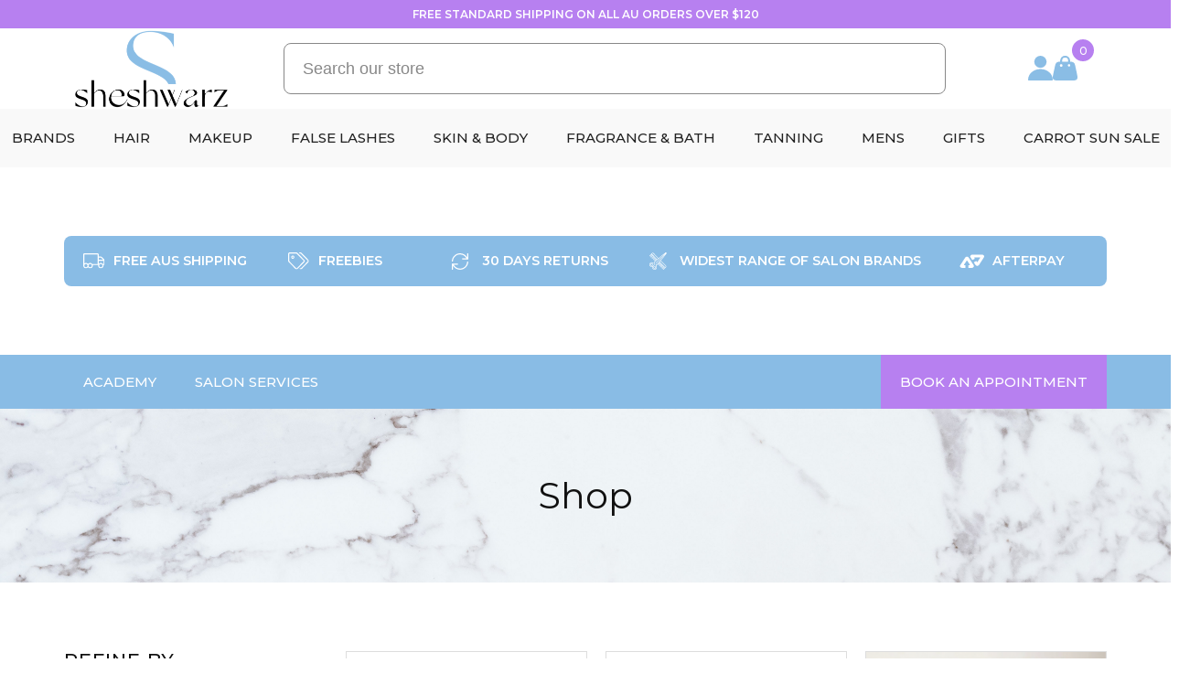

--- FILE ---
content_type: text/html; charset=UTF-8
request_url: https://sheshwarz.com.au/product-category/shop/
body_size: 24359
content:
<!DOCTYPE html>
<html lang="en-US">

<head>
	<meta charset="UTF-8">
	<meta name="viewport" content="width=device-width, initial-scale=1, shrink-to-fit=no">
	<link rel="shortcut icon" href="https://sheshwarz.com.au/wp-content/themes/sheshwarz/favicon.ico" />
	<link rel="profile" href="https://gmpg.org/xfn/11">
	<meta name="google-site-verification" content="QQjAdjPG5oT-eu7PxB57rCJ4E6_F1oDeEKFViaiP-hQ" />

	<meta name="facebook-domain-verification" content="f03lmj45w9rl04ff3ruvin9eb8hga7" />
		<meta property="og:id" content="7876">
	<meta property="og:productID" content="7876">
	<meta property="product:retailer_item_id" content="7876">
	<meta property="product:item_group_id" content="7876">
	<meta name='robots' content='index, follow, max-image-preview:large, max-snippet:-1, max-video-preview:-1' />

<!-- Google Tag Manager for WordPress by gtm4wp.com -->
<script data-cfasync="false" data-pagespeed-no-defer>
	var gtm4wp_datalayer_name = "dataLayer";
	var dataLayer = dataLayer || [];
	const gtm4wp_use_sku_instead = false;
	const gtm4wp_currency = 'AUD';
	const gtm4wp_product_per_impression = 2;
	const gtm4wp_clear_ecommerce = false;
	const gtm4wp_datalayer_max_timeout = 2000;
</script>
<!-- End Google Tag Manager for WordPress by gtm4wp.com -->
	<!-- This site is optimized with the Yoast SEO Premium plugin v22.5 (Yoast SEO v26.5) - https://yoast.com/wordpress/plugins/seo/ -->
	<title>Shop Archives - Sheshwarz</title>
	<link rel="canonical" href="https://sheshwarz.com.au/product-category/shop/" />
	<link rel="next" href="https://sheshwarz.com.au/product-category/shop/page/2/" />
	<meta property="og:locale" content="en_US" />
	<meta property="og:type" content="article" />
	<meta property="og:title" content="Shop Archives" />
	<meta property="og:url" content="https://sheshwarz.com.au/product-category/shop/" />
	<meta property="og:site_name" content="Sheshwarz" />
	<meta name="twitter:card" content="summary_large_image" />
	<script type="application/ld+json" class="yoast-schema-graph">{"@context":"https://schema.org","@graph":[{"@type":"CollectionPage","@id":"https://sheshwarz.com.au/product-category/shop/","url":"https://sheshwarz.com.au/product-category/shop/","name":"Shop Archives - Sheshwarz","isPartOf":{"@id":"https://sheshwarz.com.au/#website"},"primaryImageOfPage":{"@id":"https://sheshwarz.com.au/product-category/shop/#primaryimage"},"image":{"@id":"https://sheshwarz.com.au/product-category/shop/#primaryimage"},"thumbnailUrl":"https://sheshwarz.com.au/wp-content/uploads/2022/11/selective-oncare-refill-densi-fill-treatment-5-5-x-15ml-treatment.jpg","breadcrumb":{"@id":"https://sheshwarz.com.au/product-category/shop/#breadcrumb"},"inLanguage":"en-US"},{"@type":"ImageObject","inLanguage":"en-US","@id":"https://sheshwarz.com.au/product-category/shop/#primaryimage","url":"https://sheshwarz.com.au/wp-content/uploads/2022/11/selective-oncare-refill-densi-fill-treatment-5-5-x-15ml-treatment.jpg","contentUrl":"https://sheshwarz.com.au/wp-content/uploads/2022/11/selective-oncare-refill-densi-fill-treatment-5-5-x-15ml-treatment.jpg","width":800,"height":800},{"@type":"BreadcrumbList","@id":"https://sheshwarz.com.au/product-category/shop/#breadcrumb","itemListElement":[{"@type":"ListItem","position":1,"name":"Home","item":"https://sheshwarz.com.au/"},{"@type":"ListItem","position":2,"name":"Shop"}]},{"@type":"WebSite","@id":"https://sheshwarz.com.au/#website","url":"https://sheshwarz.com.au/","name":"Sheshwarz Hair, Body & Beauty","description":"Hair, Body, Beauty and Nails","publisher":{"@id":"https://sheshwarz.com.au/#organization"},"potentialAction":[{"@type":"SearchAction","target":{"@type":"EntryPoint","urlTemplate":"https://sheshwarz.com.au/?s={search_term_string}"},"query-input":{"@type":"PropertyValueSpecification","valueRequired":true,"valueName":"search_term_string"}}],"inLanguage":"en-US"},{"@type":"Organization","@id":"https://sheshwarz.com.au/#organization","name":"Sheshwarz Hair, Body & Beauty","url":"https://sheshwarz.com.au/","logo":{"@type":"ImageObject","inLanguage":"en-US","@id":"https://sheshwarz.com.au/#/schema/logo/image/","url":"https://sheshwarz.com.au/wp-content/uploads/2024/08/sheshwarz.png","contentUrl":"https://sheshwarz.com.au/wp-content/uploads/2024/08/sheshwarz.png","width":1529,"height":698,"caption":"Sheshwarz Hair, Body & Beauty"},"image":{"@id":"https://sheshwarz.com.au/#/schema/logo/image/"},"sameAs":["https://www.facebook.com/sheshwarz","https://www.instagram.com/sheshwarz"]}]}</script>
	<!-- / Yoast SEO Premium plugin. -->


<link rel='dns-prefetch' href='//www.google.com' />
<link rel='dns-prefetch' href='//code.jquery.com' />
<link rel='dns-prefetch' href='//cdnjs.cloudflare.com' />
<link rel="alternate" type="application/rss+xml" title="Sheshwarz &raquo; Feed" href="https://sheshwarz.com.au/feed/" />
<link rel="alternate" type="application/rss+xml" title="Sheshwarz &raquo; Comments Feed" href="https://sheshwarz.com.au/comments/feed/" />
<link rel="alternate" type="application/rss+xml" title="Sheshwarz &raquo; Shop Category Feed" href="https://sheshwarz.com.au/product-category/shop/feed/" />
<style id='wp-img-auto-sizes-contain-inline-css' type='text/css'>
img:is([sizes=auto i],[sizes^="auto," i]){contain-intrinsic-size:3000px 1500px}
/*# sourceURL=wp-img-auto-sizes-contain-inline-css */
</style>

<style id='wp-emoji-styles-inline-css' type='text/css'>

	img.wp-smiley, img.emoji {
		display: inline !important;
		border: none !important;
		box-shadow: none !important;
		height: 1em !important;
		width: 1em !important;
		margin: 0 0.07em !important;
		vertical-align: -0.1em !important;
		background: none !important;
		padding: 0 !important;
	}
/*# sourceURL=wp-emoji-styles-inline-css */
</style>
<link rel='stylesheet' id='wp-block-library-css' href='https://sheshwarz.com.au/wp-includes/css/dist/block-library/style.min.css?ver=2b4d29a424e76cbb087895d5d3da62d1' type='text/css' media='all' />
<link rel='stylesheet' id='wc-blocks-style-css' href='https://sheshwarz.com.au/wp-content/plugins/woocommerce/assets/client/blocks/wc-blocks.css?ver=wc-10.3.7' type='text/css' media='all' />
<style id='global-styles-inline-css' type='text/css'>
:root{--wp--preset--aspect-ratio--square: 1;--wp--preset--aspect-ratio--4-3: 4/3;--wp--preset--aspect-ratio--3-4: 3/4;--wp--preset--aspect-ratio--3-2: 3/2;--wp--preset--aspect-ratio--2-3: 2/3;--wp--preset--aspect-ratio--16-9: 16/9;--wp--preset--aspect-ratio--9-16: 9/16;--wp--preset--color--black: #000000;--wp--preset--color--cyan-bluish-gray: #abb8c3;--wp--preset--color--white: #ffffff;--wp--preset--color--pale-pink: #f78da7;--wp--preset--color--vivid-red: #cf2e2e;--wp--preset--color--luminous-vivid-orange: #ff6900;--wp--preset--color--luminous-vivid-amber: #fcb900;--wp--preset--color--light-green-cyan: #7bdcb5;--wp--preset--color--vivid-green-cyan: #00d084;--wp--preset--color--pale-cyan-blue: #8ed1fc;--wp--preset--color--vivid-cyan-blue: #0693e3;--wp--preset--color--vivid-purple: #9b51e0;--wp--preset--gradient--vivid-cyan-blue-to-vivid-purple: linear-gradient(135deg,rgb(6,147,227) 0%,rgb(155,81,224) 100%);--wp--preset--gradient--light-green-cyan-to-vivid-green-cyan: linear-gradient(135deg,rgb(122,220,180) 0%,rgb(0,208,130) 100%);--wp--preset--gradient--luminous-vivid-amber-to-luminous-vivid-orange: linear-gradient(135deg,rgb(252,185,0) 0%,rgb(255,105,0) 100%);--wp--preset--gradient--luminous-vivid-orange-to-vivid-red: linear-gradient(135deg,rgb(255,105,0) 0%,rgb(207,46,46) 100%);--wp--preset--gradient--very-light-gray-to-cyan-bluish-gray: linear-gradient(135deg,rgb(238,238,238) 0%,rgb(169,184,195) 100%);--wp--preset--gradient--cool-to-warm-spectrum: linear-gradient(135deg,rgb(74,234,220) 0%,rgb(151,120,209) 20%,rgb(207,42,186) 40%,rgb(238,44,130) 60%,rgb(251,105,98) 80%,rgb(254,248,76) 100%);--wp--preset--gradient--blush-light-purple: linear-gradient(135deg,rgb(255,206,236) 0%,rgb(152,150,240) 100%);--wp--preset--gradient--blush-bordeaux: linear-gradient(135deg,rgb(254,205,165) 0%,rgb(254,45,45) 50%,rgb(107,0,62) 100%);--wp--preset--gradient--luminous-dusk: linear-gradient(135deg,rgb(255,203,112) 0%,rgb(199,81,192) 50%,rgb(65,88,208) 100%);--wp--preset--gradient--pale-ocean: linear-gradient(135deg,rgb(255,245,203) 0%,rgb(182,227,212) 50%,rgb(51,167,181) 100%);--wp--preset--gradient--electric-grass: linear-gradient(135deg,rgb(202,248,128) 0%,rgb(113,206,126) 100%);--wp--preset--gradient--midnight: linear-gradient(135deg,rgb(2,3,129) 0%,rgb(40,116,252) 100%);--wp--preset--font-size--small: 13px;--wp--preset--font-size--medium: 20px;--wp--preset--font-size--large: 36px;--wp--preset--font-size--x-large: 42px;--wp--preset--spacing--20: 0.44rem;--wp--preset--spacing--30: 0.67rem;--wp--preset--spacing--40: 1rem;--wp--preset--spacing--50: 1.5rem;--wp--preset--spacing--60: 2.25rem;--wp--preset--spacing--70: 3.38rem;--wp--preset--spacing--80: 5.06rem;--wp--preset--shadow--natural: 6px 6px 9px rgba(0, 0, 0, 0.2);--wp--preset--shadow--deep: 12px 12px 50px rgba(0, 0, 0, 0.4);--wp--preset--shadow--sharp: 6px 6px 0px rgba(0, 0, 0, 0.2);--wp--preset--shadow--outlined: 6px 6px 0px -3px rgb(255, 255, 255), 6px 6px rgb(0, 0, 0);--wp--preset--shadow--crisp: 6px 6px 0px rgb(0, 0, 0);}:where(.is-layout-flex){gap: 0.5em;}:where(.is-layout-grid){gap: 0.5em;}body .is-layout-flex{display: flex;}.is-layout-flex{flex-wrap: wrap;align-items: center;}.is-layout-flex > :is(*, div){margin: 0;}body .is-layout-grid{display: grid;}.is-layout-grid > :is(*, div){margin: 0;}:where(.wp-block-columns.is-layout-flex){gap: 2em;}:where(.wp-block-columns.is-layout-grid){gap: 2em;}:where(.wp-block-post-template.is-layout-flex){gap: 1.25em;}:where(.wp-block-post-template.is-layout-grid){gap: 1.25em;}.has-black-color{color: var(--wp--preset--color--black) !important;}.has-cyan-bluish-gray-color{color: var(--wp--preset--color--cyan-bluish-gray) !important;}.has-white-color{color: var(--wp--preset--color--white) !important;}.has-pale-pink-color{color: var(--wp--preset--color--pale-pink) !important;}.has-vivid-red-color{color: var(--wp--preset--color--vivid-red) !important;}.has-luminous-vivid-orange-color{color: var(--wp--preset--color--luminous-vivid-orange) !important;}.has-luminous-vivid-amber-color{color: var(--wp--preset--color--luminous-vivid-amber) !important;}.has-light-green-cyan-color{color: var(--wp--preset--color--light-green-cyan) !important;}.has-vivid-green-cyan-color{color: var(--wp--preset--color--vivid-green-cyan) !important;}.has-pale-cyan-blue-color{color: var(--wp--preset--color--pale-cyan-blue) !important;}.has-vivid-cyan-blue-color{color: var(--wp--preset--color--vivid-cyan-blue) !important;}.has-vivid-purple-color{color: var(--wp--preset--color--vivid-purple) !important;}.has-black-background-color{background-color: var(--wp--preset--color--black) !important;}.has-cyan-bluish-gray-background-color{background-color: var(--wp--preset--color--cyan-bluish-gray) !important;}.has-white-background-color{background-color: var(--wp--preset--color--white) !important;}.has-pale-pink-background-color{background-color: var(--wp--preset--color--pale-pink) !important;}.has-vivid-red-background-color{background-color: var(--wp--preset--color--vivid-red) !important;}.has-luminous-vivid-orange-background-color{background-color: var(--wp--preset--color--luminous-vivid-orange) !important;}.has-luminous-vivid-amber-background-color{background-color: var(--wp--preset--color--luminous-vivid-amber) !important;}.has-light-green-cyan-background-color{background-color: var(--wp--preset--color--light-green-cyan) !important;}.has-vivid-green-cyan-background-color{background-color: var(--wp--preset--color--vivid-green-cyan) !important;}.has-pale-cyan-blue-background-color{background-color: var(--wp--preset--color--pale-cyan-blue) !important;}.has-vivid-cyan-blue-background-color{background-color: var(--wp--preset--color--vivid-cyan-blue) !important;}.has-vivid-purple-background-color{background-color: var(--wp--preset--color--vivid-purple) !important;}.has-black-border-color{border-color: var(--wp--preset--color--black) !important;}.has-cyan-bluish-gray-border-color{border-color: var(--wp--preset--color--cyan-bluish-gray) !important;}.has-white-border-color{border-color: var(--wp--preset--color--white) !important;}.has-pale-pink-border-color{border-color: var(--wp--preset--color--pale-pink) !important;}.has-vivid-red-border-color{border-color: var(--wp--preset--color--vivid-red) !important;}.has-luminous-vivid-orange-border-color{border-color: var(--wp--preset--color--luminous-vivid-orange) !important;}.has-luminous-vivid-amber-border-color{border-color: var(--wp--preset--color--luminous-vivid-amber) !important;}.has-light-green-cyan-border-color{border-color: var(--wp--preset--color--light-green-cyan) !important;}.has-vivid-green-cyan-border-color{border-color: var(--wp--preset--color--vivid-green-cyan) !important;}.has-pale-cyan-blue-border-color{border-color: var(--wp--preset--color--pale-cyan-blue) !important;}.has-vivid-cyan-blue-border-color{border-color: var(--wp--preset--color--vivid-cyan-blue) !important;}.has-vivid-purple-border-color{border-color: var(--wp--preset--color--vivid-purple) !important;}.has-vivid-cyan-blue-to-vivid-purple-gradient-background{background: var(--wp--preset--gradient--vivid-cyan-blue-to-vivid-purple) !important;}.has-light-green-cyan-to-vivid-green-cyan-gradient-background{background: var(--wp--preset--gradient--light-green-cyan-to-vivid-green-cyan) !important;}.has-luminous-vivid-amber-to-luminous-vivid-orange-gradient-background{background: var(--wp--preset--gradient--luminous-vivid-amber-to-luminous-vivid-orange) !important;}.has-luminous-vivid-orange-to-vivid-red-gradient-background{background: var(--wp--preset--gradient--luminous-vivid-orange-to-vivid-red) !important;}.has-very-light-gray-to-cyan-bluish-gray-gradient-background{background: var(--wp--preset--gradient--very-light-gray-to-cyan-bluish-gray) !important;}.has-cool-to-warm-spectrum-gradient-background{background: var(--wp--preset--gradient--cool-to-warm-spectrum) !important;}.has-blush-light-purple-gradient-background{background: var(--wp--preset--gradient--blush-light-purple) !important;}.has-blush-bordeaux-gradient-background{background: var(--wp--preset--gradient--blush-bordeaux) !important;}.has-luminous-dusk-gradient-background{background: var(--wp--preset--gradient--luminous-dusk) !important;}.has-pale-ocean-gradient-background{background: var(--wp--preset--gradient--pale-ocean) !important;}.has-electric-grass-gradient-background{background: var(--wp--preset--gradient--electric-grass) !important;}.has-midnight-gradient-background{background: var(--wp--preset--gradient--midnight) !important;}.has-small-font-size{font-size: var(--wp--preset--font-size--small) !important;}.has-medium-font-size{font-size: var(--wp--preset--font-size--medium) !important;}.has-large-font-size{font-size: var(--wp--preset--font-size--large) !important;}.has-x-large-font-size{font-size: var(--wp--preset--font-size--x-large) !important;}
/*# sourceURL=global-styles-inline-css */
</style>

<style id='classic-theme-styles-inline-css' type='text/css'>
/*! This file is auto-generated */
.wp-block-button__link{color:#fff;background-color:#32373c;border-radius:9999px;box-shadow:none;text-decoration:none;padding:calc(.667em + 2px) calc(1.333em + 2px);font-size:1.125em}.wp-block-file__button{background:#32373c;color:#fff;text-decoration:none}
/*# sourceURL=/wp-includes/css/classic-themes.min.css */
</style>
<link rel='stylesheet' id='contact-form-7-css' href='https://sheshwarz.com.au/wp-content/plugins/contact-form-7/includes/css/styles.css?ver=6.1.4' type='text/css' media='all' />
<link rel='stylesheet' id='woocommerce-tabs-to-accordion-css-css' href='https://sheshwarz.com.au/wp-content/plugins/woocommerce-tabs-to-accordion/css/woocommerce-tabs-to-accordion.css?ver=2b4d29a424e76cbb087895d5d3da62d1' type='text/css' media='all' />
<style id='woocommerce-inline-inline-css' type='text/css'>
.woocommerce form .form-row .required { visibility: visible; }
/*# sourceURL=woocommerce-inline-inline-css */
</style>
<link rel='stylesheet' id='advance-ecommerce-tracking-css' href='https://sheshwarz.com.au/wp-content/plugins/woo-ecommerce-tracking-for-google-and-facebook/public/css/advance-ecommerce-tracking-public.css?ver=3.8.1' type='text/css' media='all' />
<link rel='stylesheet' id='brands-styles-css' href='https://sheshwarz.com.au/wp-content/plugins/woocommerce/assets/css/brands.css?ver=10.3.7' type='text/css' media='all' />
<link rel='stylesheet' id='flickity-css' href='https://sheshwarz.com.au/wp-content/themes/sheshwarz/assets/css/flickity.min.css?ver=1.0.0' type='text/css' media='all' />
<link rel='stylesheet' id='magnific-css' href='https://cdnjs.cloudflare.com/ajax/libs/magnific-popup.js/1.1.0/magnific-popup.min.css?ver=1.0.0' type='text/css' media='all' />
<link rel='stylesheet' id='sheshwarz-style-css' href='https://sheshwarz.com.au/wp-content/themes/sheshwarz/style.css?ver=1.0.0' type='text/css' media='all' />
<link rel='stylesheet' id='sheshwarz-salon-style-css' href='https://sheshwarz.com.au/wp-content/themes/sheshwarz/assets/css/landing-style.css?ver=1.0.0' type='text/css' media='all' />
<link rel='stylesheet' id='woocommerce-css-css' href='https://sheshwarz.com.au/wp-content/themes/sheshwarz/woocommerce/assets/css/style.css?ver=1.0.0' type='text/css' media='all' />
<link rel='stylesheet' id='prdctfltr-css' href='https://sheshwarz.com.au/wp-content/plugins/prdctfltr/includes/css/styles.css?ver=8.3.0' type='text/css' media='all' />
<script type="text/javascript" src="https://sheshwarz.com.au/wp-includes/js/jquery/jquery.min.js?ver=3.7.1" id="jquery-core-js"></script>
<script type="text/javascript" src="https://sheshwarz.com.au/wp-includes/js/jquery/jquery-migrate.min.js?ver=3.4.1" id="jquery-migrate-js"></script>
<script type="text/javascript" src="https://sheshwarz.com.au/wp-content/plugins/recaptcha-woo/js/rcfwc.js?ver=1.0" id="rcfwc-js-js" defer="defer" data-wp-strategy="defer"></script>
<script type="text/javascript" src="https://www.google.com/recaptcha/api.js?hl=en_US" id="recaptcha-js" defer="defer" data-wp-strategy="defer"></script>
<script type="text/javascript" src="https://sheshwarz.com.au/wp-content/plugins/woocommerce-tabs-to-accordion/js/easyResponsiveTabs.js?ver=2b4d29a424e76cbb087895d5d3da62d1" id="easy-responsive-tabs-js-js"></script>
<script type="text/javascript" src="https://sheshwarz.com.au/wp-content/plugins/woocommerce/assets/js/jquery-blockui/jquery.blockUI.min.js?ver=2.7.0-wc.10.3.7" id="wc-jquery-blockui-js" defer="defer" data-wp-strategy="defer"></script>
<script type="text/javascript" id="wc-add-to-cart-js-extra">
/* <![CDATA[ */
var wc_add_to_cart_params = {"ajax_url":"/wp-admin/admin-ajax.php","wc_ajax_url":"/?wc-ajax=%%endpoint%%","i18n_view_cart":"View cart","cart_url":"https://sheshwarz.com.au/cart/","is_cart":"","cart_redirect_after_add":"no"};
//# sourceURL=wc-add-to-cart-js-extra
/* ]]> */
</script>
<script type="text/javascript" src="https://sheshwarz.com.au/wp-content/plugins/woocommerce/assets/js/frontend/add-to-cart.min.js?ver=10.3.7" id="wc-add-to-cart-js" defer="defer" data-wp-strategy="defer"></script>
<script type="text/javascript" src="https://sheshwarz.com.au/wp-content/plugins/woocommerce/assets/js/js-cookie/js.cookie.min.js?ver=2.1.4-wc.10.3.7" id="wc-js-cookie-js" defer="defer" data-wp-strategy="defer"></script>
<script type="text/javascript" id="woocommerce-js-extra">
/* <![CDATA[ */
var woocommerce_params = {"ajax_url":"/wp-admin/admin-ajax.php","wc_ajax_url":"/?wc-ajax=%%endpoint%%","i18n_password_show":"Show password","i18n_password_hide":"Hide password"};
//# sourceURL=woocommerce-js-extra
/* ]]> */
</script>
<script type="text/javascript" src="https://sheshwarz.com.au/wp-content/plugins/woocommerce/assets/js/frontend/woocommerce.min.js?ver=10.3.7" id="woocommerce-js" defer="defer" data-wp-strategy="defer"></script>
<link rel="https://api.w.org/" href="https://sheshwarz.com.au/wp-json/" /><link rel="alternate" title="JSON" type="application/json" href="https://sheshwarz.com.au/wp-json/wp/v2/product_cat/734" />
<!-- Google Tag Manager for WordPress by gtm4wp.com -->
<!-- GTM Container placement set to automatic -->
<script data-cfasync="false" data-pagespeed-no-defer type="text/javascript">
	var dataLayer_content = {"pagePostType":"product","pagePostType2":"tax-product","pageCategory":[]};
	dataLayer.push( dataLayer_content );
</script>
<script data-cfasync="false" data-pagespeed-no-defer type="text/javascript">
(function(w,d,s,l,i){w[l]=w[l]||[];w[l].push({'gtm.start':
new Date().getTime(),event:'gtm.js'});var f=d.getElementsByTagName(s)[0],
j=d.createElement(s),dl=l!='dataLayer'?'&l='+l:'';j.async=true;j.src=
'//www.googletagmanager.com/gtm.js?id='+i+dl;f.parentNode.insertBefore(j,f);
})(window,document,'script','dataLayer','GTM-TKQD9N9');
</script>
<!-- End Google Tag Manager for WordPress by gtm4wp.com -->			<script type="text/javascript">
				(function (i, s, o, g, r, a, m) {i['GoogleAnalyticsObject'] = r;i[r] = i[r] || function () {
						   (i[r].q = i[r].q || []).push(arguments);}, i[r].l = 1 * new Date();a = s.createElement(o),
						    m = s.getElementsByTagName(o)[0];a.async = 1;a.src = g;m.parentNode.insertBefore(a, m);})
					        (window, document, 'script', '//www.google-analytics.com/analytics.js', '__gatd');
__gatd('create', 'UA-198127034-1', 'auto');
__gatd('require', 'ec');
__gatd('send','pageview');
								window['__gatd'] = __gatd;
			</script>
				<noscript><style>.woocommerce-product-gallery{ opacity: 1 !important; }</style></noscript>
	<meta name="generator" content="XforWooCommerce.com - Product Filter for WooCommerce"/><link rel='stylesheet' id='wc-stripe-blocks-checkout-style-css' href='https://sheshwarz.com.au/wp-content/plugins/woocommerce-gateway-stripe/build/upe-blocks.css?ver=7a015a6f0fabd17529b6' type='text/css' media='all' />
</head>

<body data-rsssl=1 class="archive tax-product_cat term-shop term-734 wp-theme-sheshwarz theme-sheshwarz woocommerce woocommerce-page woocommerce-no-js prdctfltr-shop">
	
<!-- GTM Container placement set to automatic -->
<!-- Google Tag Manager (noscript) -->
				<noscript><iframe src="https://www.googletagmanager.com/ns.html?id=GTM-TKQD9N9" height="0" width="0" style="display:none;visibility:hidden" aria-hidden="true"></iframe></noscript>
<!-- End Google Tag Manager (noscript) -->	<div class="slidemenu">
		<div class="slidemenu-overlay"></div>
		<div class="slidemenu-nav">
			<div class="slidemenu-nav-inner">
				<div class="hamburger-close"><img src="https://sheshwarz.com.au/wp-content/themes/sheshwarz/assets/img/icon-close.svg" alt="Close" class="img-fluid"></div>
				<div class="mobile-menu"><ul id="menu-mobile-menu" class="menu"><li id="menu-item-5809" class="menu-item menu-item-type-post_type menu-item-object-page menu-item-has-children menu-item-5809"><a href="https://sheshwarz.com.au/brands/">Brands</a>
<ul class="sub-menu">
	<li id="menu-item-14286" class="menu-item menu-item-type-taxonomy menu-item-object-product_brand menu-item-14286"><a href="https://sheshwarz.com.au/brand/argan-oil-from-morocco/">Argan Oil from Morocco</a></li>
	<li id="menu-item-10690" class="menu-item menu-item-type-taxonomy menu-item-object-product_brand menu-item-10690"><a href="https://sheshwarz.com.au/brand/babylisspro/">BabylissPro</a></li>
	<li id="menu-item-10691" class="menu-item menu-item-type-taxonomy menu-item-object-product_brand menu-item-10691"><a href="https://sheshwarz.com.au/brand/be-enlightened/">Be Enlightened</a></li>
	<li id="menu-item-10692" class="menu-item menu-item-type-taxonomy menu-item-object-product_brand menu-item-10692"><a href="https://sheshwarz.com.au/brand/carrot-sun/">Carrot Sun</a></li>
	<li id="menu-item-10693" class="menu-item menu-item-type-taxonomy menu-item-object-product_brand menu-item-10693"><a href="https://sheshwarz.com.au/brand/eye-of-horus/">Eye Of Horus</a></li>
	<li id="menu-item-10695" class="menu-item menu-item-type-taxonomy menu-item-object-product_brand menu-item-10695"><a href="https://sheshwarz.com.au/brand/goldwell/">Goldwell</a></li>
	<li id="menu-item-10696" class="menu-item menu-item-type-taxonomy menu-item-object-product_brand menu-item-10696"><a href="https://sheshwarz.com.au/brand/hair-2-beauty/">Hair 2 Beauty</a></li>
	<li id="menu-item-10697" class="menu-item menu-item-type-taxonomy menu-item-object-product_brand menu-item-10697"><a href="https://sheshwarz.com.au/brand/inglot/">INGLOT</a></li>
	<li id="menu-item-10698" class="menu-item menu-item-type-taxonomy menu-item-object-product_brand menu-item-10698"><a href="https://sheshwarz.com.au/brand/mati-lashes/">Mati Lashes</a></li>
	<li id="menu-item-10699" class="menu-item menu-item-type-taxonomy menu-item-object-product_brand menu-item-10699"><a href="https://sheshwarz.com.au/brand/naked-tan/">Naked Tan</a></li>
	<li id="menu-item-10700" class="menu-item menu-item-type-taxonomy menu-item-object-product_brand menu-item-10700"><a href="https://sheshwarz.com.au/brand/napoleon-perdis/">Napoleon Perdis</a></li>
	<li id="menu-item-10701" class="menu-item menu-item-type-taxonomy menu-item-object-product_brand menu-item-10701"><a href="https://sheshwarz.com.au/brand/natural-look-australia/">Natural Look Australia</a></li>
	<li id="menu-item-14634" class="menu-item menu-item-type-taxonomy menu-item-object-product_brand menu-item-14634"><a href="https://sheshwarz.com.au/brand/nuspa/">Nuspa</a></li>
	<li id="menu-item-10702" class="menu-item menu-item-type-taxonomy menu-item-object-product_brand menu-item-10702"><a href="https://sheshwarz.com.au/brand/organic-spa/">Organic Spa</a></li>
	<li id="menu-item-10703" class="menu-item menu-item-type-taxonomy menu-item-object-product_brand menu-item-10703"><a href="https://sheshwarz.com.au/brand/posa/">Posa</a></li>
	<li id="menu-item-10704" class="menu-item menu-item-type-taxonomy menu-item-object-product_brand menu-item-10704"><a href="https://sheshwarz.com.au/brand/pure-fiji/">Pure Fiji</a></li>
	<li id="menu-item-10705" class="menu-item menu-item-type-taxonomy menu-item-object-product_brand menu-item-10705"><a href="https://sheshwarz.com.au/brand/seamless1/">Seamless1</a></li>
	<li id="menu-item-10706" class="menu-item menu-item-type-taxonomy menu-item-object-product_brand menu-item-10706"><a href="https://sheshwarz.com.au/brand/selective-professional/">Selective Professional</a></li>
	<li id="menu-item-15051" class="menu-item menu-item-type-taxonomy menu-item-object-product_brand menu-item-15051"><a href="https://sheshwarz.com.au/brand/sheshwarz/">Sheshwarz</a></li>
	<li id="menu-item-10707" class="menu-item menu-item-type-taxonomy menu-item-object-product_brand menu-item-10707"><a href="https://sheshwarz.com.au/brand/silver-bullet/">Silver Bullet</a></li>
	<li id="menu-item-10709" class="menu-item menu-item-type-taxonomy menu-item-object-product_brand menu-item-10709"><a href="https://sheshwarz.com.au/brand/we-are-feel-good-inc/">We Are Feel Good Inc.</a></li>
</ul>
</li>
<li id="menu-item-10682" class="menu-item menu-item-type-taxonomy menu-item-object-product_cat menu-item-has-children menu-item-10682"><a href="https://sheshwarz.com.au/product-category/hair/">Hair</a>
<ul class="sub-menu">
	<li id="menu-item-10732" class="menu-item menu-item-type-taxonomy menu-item-object-product_cat menu-item-10732"><a href="https://sheshwarz.com.au/product-category/hair/shampoo-and-condition/">Shampoo and Condition</a></li>
	<li id="menu-item-10735" class="menu-item menu-item-type-taxonomy menu-item-object-product_cat menu-item-10735"><a href="https://sheshwarz.com.au/product-category/hair/hair-appliances/">Hair Appliances</a></li>
	<li id="menu-item-10738" class="menu-item menu-item-type-taxonomy menu-item-object-product_cat menu-item-10738"><a href="https://sheshwarz.com.au/product-category/hair/hair-bundles/">Hair Bundles</a></li>
	<li id="menu-item-10736" class="menu-item menu-item-type-taxonomy menu-item-object-product_cat menu-item-10736"><a href="https://sheshwarz.com.au/product-category/hair/hair-colour/">Hair Colour</a></li>
	<li id="menu-item-10731" class="menu-item menu-item-type-taxonomy menu-item-object-product_concern menu-item-10731"><a href="https://sheshwarz.com.au/concern/hair-concerns/">Hair Concerns</a></li>
	<li id="menu-item-10739" class="menu-item menu-item-type-taxonomy menu-item-object-product_cat menu-item-10739"><a href="https://sheshwarz.com.au/product-category/hair/hair-extensions/">Hair Extensions</a></li>
	<li id="menu-item-10740" class="menu-item menu-item-type-taxonomy menu-item-object-product_cat menu-item-10740"><a href="https://sheshwarz.com.au/product-category/hair/keratin-products/">Keratin Products</a></li>
	<li id="menu-item-10737" class="menu-item menu-item-type-taxonomy menu-item-object-product_cat menu-item-10737"><a href="https://sheshwarz.com.au/product-category/hair/styling-products/">Styling Products</a></li>
	<li id="menu-item-10734" class="menu-item menu-item-type-taxonomy menu-item-object-product_cat menu-item-10734"><a href="https://sheshwarz.com.au/product-category/hair/treatments/">Treatments</a></li>
</ul>
</li>
<li id="menu-item-10683" class="menu-item menu-item-type-taxonomy menu-item-object-product_cat menu-item-has-children menu-item-10683"><a href="https://sheshwarz.com.au/product-category/makeup/">Makeup</a>
<ul class="sub-menu">
	<li id="menu-item-10741" class="menu-item menu-item-type-taxonomy menu-item-object-product_cat menu-item-10741"><a href="https://sheshwarz.com.au/product-category/makeup/brows/">Brows</a></li>
	<li id="menu-item-10742" class="menu-item menu-item-type-taxonomy menu-item-object-product_cat menu-item-10742"><a href="https://sheshwarz.com.au/product-category/makeup/brushes/">Brushes</a></li>
	<li id="menu-item-10743" class="menu-item menu-item-type-taxonomy menu-item-object-product_cat menu-item-10743"><a href="https://sheshwarz.com.au/product-category/makeup/eyes/">Eyes</a></li>
	<li id="menu-item-10744" class="menu-item menu-item-type-taxonomy menu-item-object-product_cat menu-item-10744"><a href="https://sheshwarz.com.au/product-category/makeup/face/">Face</a></li>
	<li id="menu-item-10745" class="menu-item menu-item-type-taxonomy menu-item-object-product_cat menu-item-10745"><a href="https://sheshwarz.com.au/product-category/makeup/lips/">Lips</a></li>
	<li id="menu-item-10747" class="menu-item menu-item-type-taxonomy menu-item-object-product_cat menu-item-10747"><a href="https://sheshwarz.com.au/product-category/makeup/makeup-bundles/">Makeup Bundles</a></li>
	<li id="menu-item-10746" class="menu-item menu-item-type-taxonomy menu-item-object-product_cat menu-item-10746"><a href="https://sheshwarz.com.au/product-category/makeup/makeup-tools/">Makeup Tools</a></li>
</ul>
</li>
<li id="menu-item-10684" class="menu-item menu-item-type-taxonomy menu-item-object-product_cat menu-item-has-children menu-item-10684"><a href="https://sheshwarz.com.au/product-category/false-lashes/">False Lashes</a>
<ul class="sub-menu">
	<li id="menu-item-10728" class="menu-item menu-item-type-taxonomy menu-item-object-product_cat menu-item-10728"><a href="https://sheshwarz.com.au/product-category/false-lashes/eyelash-glue/">Eyelash Glue</a></li>
	<li id="menu-item-10729" class="menu-item menu-item-type-taxonomy menu-item-object-product_cat menu-item-10729"><a href="https://sheshwarz.com.au/product-category/false-lashes/false-eyelashes/">False Eyelashes</a></li>
	<li id="menu-item-10730" class="menu-item menu-item-type-taxonomy menu-item-object-product_cat menu-item-10730"><a href="https://sheshwarz.com.au/product-category/false-lashes/growth-serum/">Growth Serum</a></li>
</ul>
</li>
<li id="menu-item-10685" class="menu-item menu-item-type-taxonomy menu-item-object-product_cat menu-item-has-children menu-item-10685"><a href="https://sheshwarz.com.au/product-category/skin-body/">Skin &amp; Body</a>
<ul class="sub-menu">
	<li id="menu-item-10750" class="menu-item menu-item-type-taxonomy menu-item-object-product_cat menu-item-10750"><a href="https://sheshwarz.com.au/product-category/mens/body-mens/">Body</a></li>
	<li id="menu-item-10751" class="menu-item menu-item-type-taxonomy menu-item-object-product_cat menu-item-10751"><a href="https://sheshwarz.com.au/product-category/skin-body/skincare/cleansers/">Cleansers</a></li>
	<li id="menu-item-10752" class="menu-item menu-item-type-taxonomy menu-item-object-product_cat menu-item-10752"><a href="https://sheshwarz.com.au/product-category/skin-body/skincare/exfoliate/">Exfoliate</a></li>
	<li id="menu-item-10759" class="menu-item menu-item-type-taxonomy menu-item-object-product_cat menu-item-10759"><a href="https://sheshwarz.com.au/product-category/skin-body/skincare/facial-oils/">Facial Oils</a></li>
	<li id="menu-item-10758" class="menu-item menu-item-type-taxonomy menu-item-object-product_cat menu-item-10758"><a href="https://sheshwarz.com.au/product-category/skin-body/lip-care/">Lip Care</a></li>
	<li id="menu-item-10753" class="menu-item menu-item-type-taxonomy menu-item-object-product_cat menu-item-10753"><a href="https://sheshwarz.com.au/product-category/skin-body/skincare/mask/">Mask</a></li>
	<li id="menu-item-10754" class="menu-item menu-item-type-taxonomy menu-item-object-product_cat menu-item-10754"><a href="https://sheshwarz.com.au/product-category/skin-body/skincare/moisturisers/">Moisturisers</a></li>
	<li id="menu-item-10756" class="menu-item menu-item-type-taxonomy menu-item-object-product_cat menu-item-10756"><a href="https://sheshwarz.com.au/product-category/skin-body/skincare/serum/">Serum</a></li>
	<li id="menu-item-10755" class="menu-item menu-item-type-taxonomy menu-item-object-product_cat menu-item-10755"><a href="https://sheshwarz.com.au/product-category/skin-body/skincare/toner/">Toner</a></li>
	<li id="menu-item-10748" class="menu-item menu-item-type-taxonomy menu-item-object-product_cat menu-item-10748"><a href="https://sheshwarz.com.au/product-category/skin-body/skin-and-body-packs/">Skin and Body Packs</a></li>
	<li id="menu-item-10749" class="menu-item menu-item-type-taxonomy menu-item-object-product_cat menu-item-10749"><a href="https://sheshwarz.com.au/product-category/skin-body/skin-concerns/">Skin Concerns</a></li>
</ul>
</li>
<li id="menu-item-10686" class="menu-item menu-item-type-taxonomy menu-item-object-product_cat menu-item-has-children menu-item-10686"><a href="https://sheshwarz.com.au/product-category/fragrance-bath/">Fragrance &amp; Bath</a>
<ul class="sub-menu">
	<li id="menu-item-10760" class="menu-item menu-item-type-taxonomy menu-item-object-product_cat menu-item-10760"><a href="https://sheshwarz.com.au/product-category/fragrance-bath/candles/">Candles</a></li>
	<li id="menu-item-10761" class="menu-item menu-item-type-taxonomy menu-item-object-product_cat menu-item-10761"><a href="https://sheshwarz.com.au/product-category/fragrance-bath/diffusers/">Diffusers</a></li>
</ul>
</li>
<li id="menu-item-10687" class="menu-item menu-item-type-taxonomy menu-item-object-product_cat menu-item-has-children menu-item-10687"><a href="https://sheshwarz.com.au/product-category/skin-body/tanning/">Tanning</a>
<ul class="sub-menu">
	<li id="menu-item-10727" class="menu-item menu-item-type-taxonomy menu-item-object-product_cat menu-item-10727"><a href="https://sheshwarz.com.au/product-category/carrot-sun/">Carrot Sun</a></li>
	<li id="menu-item-10722" class="menu-item menu-item-type-taxonomy menu-item-object-product_cat menu-item-10722"><a href="https://sheshwarz.com.au/product-category/skin-body/tanning/self-tan-mousse/">Self Tan Mousse</a></li>
	<li id="menu-item-10724" class="menu-item menu-item-type-taxonomy menu-item-object-product_cat menu-item-10724"><a href="https://sheshwarz.com.au/product-category/skin-body/tanning/self-tan-moisturiser/">Self Tan Moisturiser</a></li>
	<li id="menu-item-10723" class="menu-item menu-item-type-taxonomy menu-item-object-product_cat menu-item-10723"><a href="https://sheshwarz.com.au/product-category/skin-body/tanning/tanning-oil/">Tanning Oil</a></li>
</ul>
</li>
<li id="menu-item-10688" class="menu-item menu-item-type-taxonomy menu-item-object-product_cat menu-item-has-children menu-item-10688"><a href="https://sheshwarz.com.au/product-category/mens/">Mens</a>
<ul class="sub-menu">
	<li id="menu-item-10765" class="menu-item menu-item-type-taxonomy menu-item-object-product_cat menu-item-10765"><a href="https://sheshwarz.com.au/product-category/mens/body-mens/">Body</a></li>
	<li id="menu-item-10762" class="menu-item menu-item-type-taxonomy menu-item-object-product_cat menu-item-10762"><a href="https://sheshwarz.com.au/product-category/mens/haircare/">Haircare</a></li>
	<li id="menu-item-10767" class="menu-item menu-item-type-taxonomy menu-item-object-product_cat menu-item-10767"><a href="https://sheshwarz.com.au/product-category/mens/mens-bundles/">Men&#8217;s Bundles</a></li>
	<li id="menu-item-10764" class="menu-item menu-item-type-taxonomy menu-item-object-product_cat menu-item-10764"><a href="https://sheshwarz.com.au/product-category/mens/skincare-mens/">Skincare</a></li>
</ul>
</li>
<li id="menu-item-10689" class="menu-item menu-item-type-taxonomy menu-item-object-product_cat menu-item-has-children menu-item-10689"><a href="https://sheshwarz.com.au/product-category/gifts/">Gifts</a>
<ul class="sub-menu">
	<li id="menu-item-10719" class="menu-item menu-item-type-taxonomy menu-item-object-product_cat menu-item-10719"><a href="https://sheshwarz.com.au/product-category/gifts/for-her/">For Her</a></li>
	<li id="menu-item-10721" class="menu-item menu-item-type-taxonomy menu-item-object-product_cat menu-item-10721"><a href="https://sheshwarz.com.au/product-category/gifts/for-him/">For Him</a></li>
	<li id="menu-item-10720" class="menu-item menu-item-type-taxonomy menu-item-object-product_cat menu-item-10720"><a href="https://sheshwarz.com.au/product-category/gifts/for-the-home/">For The Home</a></li>
</ul>
</li>
<li id="menu-item-20098" class="menu-item menu-item-type-custom menu-item-object-custom menu-item-20098"><a href="https://sheshwarz.com.au/product-category/carrot-sun-sale/">Carrot Sun Sale</a></li>
<li id="menu-item-13082" class="menu-item menu-item-type-post_type menu-item-object-page menu-item-13082"><a href="https://sheshwarz.com.au/academy/">Academy</a></li>
<li id="menu-item-13083" class="menu-item menu-item-type-post_type menu-item-object-page menu-item-13083"><a href="https://sheshwarz.com.au/salon/">Salon Services</a></li>
</ul></div>			</div>
		</div>
	</div>
	<div class="global-wrapper">
		<header class="landing-header clearfix">
			<div class="landing-header-top">
									<p>FREE Standard shipping on all AU orders over $120</p>
							</div>
			<div class="container-liquid">
				<div class="landing-header-grid">
					<div class="navigation-toggle">
						<div class="hamburger">
							<div class="menu-lines">
								<div class="line"></div>
								<div class="line"></div>
								<div class="line"></div>
							</div>
						</div>
					</div>
					<div class="landing-header-logo">
						<a href="https://sheshwarz.com.au">
							<img width="1529" height="698" src="https://sheshwarz.com.au/wp-content/uploads/2023/11/sheshwarz.png" class="img-fluid" alt="sheshwarz" decoding="async" fetchpriority="high" srcset="https://sheshwarz.com.au/wp-content/uploads/2023/11/sheshwarz.png 1529w, https://sheshwarz.com.au/wp-content/uploads/2023/11/sheshwarz-600x274.png 600w, https://sheshwarz.com.au/wp-content/uploads/2023/11/sheshwarz-1024x467.png 1024w, https://sheshwarz.com.au/wp-content/uploads/2023/11/sheshwarz-768x351.png 768w" sizes="(max-width: 1529px) 100vw, 1529px" />						</a>
					</div>
					<div class="landing-header-search">
						<form method="get" id="searchform" action="https://sheshwarz.com.au/" role="search">
	<input type="text" name="s" id="search-terms" class="search-input" placeholder="Search our store" />
</form>					</div>
					<div class="landing-header-button">
						<div class="landing-account-menu">
							<ul>
								<li class="icon-account"><a href="https://sheshwarz.com.au/my-account/">Account</a></li>
																<li class="icon-cart"><a href="https://sheshwarz.com.au/cart/" class="cart-count" title="View Cart"><span>0</span></a></li>
							</ul>
						</div>
					</div>
				</div>
			</div>
		</header>

		<nav class="landing-navigation main-navigation">
			<div class="container-liquid">
									<ul class="main-menu">
																				<li id="menu-item-1" class="menu-item menu-has-dropdown"><a href="https://sheshwarz.com.au/brands" target="">Brands</a>
															<!-- Simple Sub Menu -->
																	<ul class="double-sub-menu smaller-sub-menu">
																																												<li><a href="https://sheshwarz.com.au/brand/argan-oil-from-morocco/" target="">Argan Oil from Morocco</a></li>
																																																							<li><a href="https://sheshwarz.com.au/brand/babylisspro/" target="">BabylissPro</a></li>
																																																							<li><a href="https://sheshwarz.com.au/brand/be-enlightened/" target="">Be Enlightened</a></li>
																																																							<li><a href="https://sheshwarz.com.au/brand/carrot-sun/" target="">Carrot Sun</a></li>
																																																							<li><a href="https://sheshwarz.com.au/brand/eye-of-horus/" target="">Eye Of Horus</a></li>
																																																							<li><a href="https://sheshwarz.com.au/brand/ghd/" target="">GHD</a></li>
																																																							<li><a href="https://sheshwarz.com.au/brand/goldwell/" target="">Goldwell</a></li>
																																																							<li><a href="https://sheshwarz.com.au/brand/hair-2-beauty/" target="">Hair 2 Beauty</a></li>
																																																							<li><a href="https://sheshwarz.com.au/brand/inglot/" target="">INGLOT</a></li>
																																																							<li><a href="https://sheshwarz.com.au/brand/km-hair/" target="">KM Hair</a></li>
																																																							<li><a href="https://sheshwarz.com.au/brand/mati-lashes/" target="">Mati Lashes</a></li>
																																																							<li><a href="https://sheshwarz.com.au/brand/naked-tan/" target="">Naked Tan</a></li>
																																																							<li><a href="https://sheshwarz.com.au/brand/napoleon-perdis/" target="">Napoleon Perdis</a></li>
																																																							<li><a href="https://sheshwarz.com.au/brand/natural-look-australia/" target="">Natural Look Australia</a></li>
																																																							<li><a href="https://sheshwarz.com.au/brand/nuspa/" target="">Nuspa</a></li>
																																																							<li><a href="https://sheshwarz.com.au/brand/organic-spa/" target="">Organic Spa</a></li>
																																																							<li><a href="https://sheshwarz.com.au/brand/posa/" target="">Posa</a></li>
																																																							<li><a href="https://sheshwarz.com.au/brand/pure-fiji/" target="">Pure Fiji</a></li>
																																																							<li><a href="https://sheshwarz.com.au/brand/seamless1/" target="">Seamless1</a></li>
																																																							<li><a href="https://sheshwarz.com.au/brand/selective-professional/" target="">Selective Professional</a></li>
																																																							<li><a href="https://sheshwarz.com.au/brand/sheshwarz/" target="">Sheshwarz</a></li>
																																																							<li><a href="https://sheshwarz.com.au/brand/silver-bullet/" target="">Silver Bullet</a></li>
																																																							<li><a href="https://sheshwarz.com.au/brand/we-are-feel-good-inc/" target="">We Are Feel Good Inc.</a></li>
																																																							<li><a href="https://sheshwarz.com.au/brand/white-lotus/" target="">White Lotus</a></li>
																														</ul>
															
													</li>
																									<li id="menu-item-2" class="menu-item menu-has-dropdown"><a href="https://sheshwarz.com.au/product-category/hair/" target="">Hair</a>
															<!-- Simple Sub Menu -->
																	<ul class="smaller-sub-menu">
																																												<li><a href="https://sheshwarz.com.au/product-category/hair/shampoo-and-condition/" target="">Shampoo and Condition</a></li>
																																																							<li><a href="https://sheshwarz.com.au/product-category/hair/hair-appliances/" target="">Hair Appliances</a></li>
																																																							<li><a href="https://sheshwarz.com.au/product-category/hair/hair-bundles/" target="">Hair Bundles</a></li>
																																																							<li><a href="https://sheshwarz.com.au/product-category/hair/hair-colour/" target="">Hair Colour</a></li>
																																																							<li><a href="https://sheshwarz.com.au/concern/hair-concerns/" target="">Hair Concerns</a></li>
																																																							<li><a href="https://sheshwarz.com.au/product-category/hair/hair-extensions/" target="">Hair Extensions</a></li>
																																																							<li><a href="https://sheshwarz.com.au/product-category/hair/keratin-products/" target="">Keratin Products</a></li>
																																																							<li><a href="https://sheshwarz.com.au/product-category/hair/styling-products/" target="">Styling Products</a></li>
																																																							<li><a href="https://sheshwarz.com.au/product-category/hair/treatments/" target="">Treatments</a></li>
																														</ul>
															
													</li>
																									<li id="menu-item-3" class="menu-item menu-has-dropdown"><a href="https://sheshwarz.com.au/product-category/makeup/" target="">Makeup</a>
															<!-- Simple Sub Menu -->
																	<ul class="smaller-sub-menu">
																																												<li><a href="https://sheshwarz.com.au/product-category/makeup/brows/" target="">Brows</a></li>
																																																							<li><a href="https://sheshwarz.com.au/product-category/makeup/brushes/" target="">Brushes</a></li>
																																																							<li><a href="https://sheshwarz.com.au/product-category/makeup/eyes/" target="">Eyes</a></li>
																																																							<li><a href="https://sheshwarz.com.au/product-category/makeup/face/" target="">Face</a></li>
																																																							<li><a href="https://sheshwarz.com.au/product-category/makeup/lips/" target="">Lips</a></li>
																																																							<li><a href="https://sheshwarz.com.au/product-category/makeup/makeup-bundles/" target="">Makeup Bundles</a></li>
																																																							<li><a href="https://sheshwarz.com.au/product-category/makeup/makeup-tools/" target="">Makeup Tools</a></li>
																														</ul>
															
													</li>
																									<li id="menu-item-4" class="menu-item menu-has-dropdown"><a href="https://sheshwarz.com.au/product-category/false-lashes/" target="">False Lashes</a>
															<!-- Simple Sub Menu -->
																	<ul class="smaller-sub-menu">
																																												<li><a href="https://sheshwarz.com.au/product-category/false-lashes/eyelash-glue/" target="">Eyelash Glue</a></li>
																																																							<li><a href="https://sheshwarz.com.au/product-category/false-lashes/false-eyelashes/" target="">False Eyelashes</a></li>
																																																							<li><a href="https://sheshwarz.com.au/product-category/false-lashes/growth-serum/" target="">Growth Serum</a></li>
																														</ul>
															
													</li>
																									<li id="menu-item-5" class="menu-item"><a href="https://sheshwarz.com.au/product-category/skin-body/" target="">Skin &amp; Body</a>
							
													</li>
																									<li id="menu-item-6" class="menu-item"><a href="https://sheshwarz.com.au/product-category/fragrance-bath/" target="">Fragrance &amp; Bath</a>
							
													</li>
																									<li id="menu-item-7" class="menu-item menu-has-dropdown"><a href="https://sheshwarz.com.au/product-category/skin-body/tanning/" target="">Tanning</a>
															<!-- Simple Sub Menu -->
																	<ul class="smaller-sub-menu">
																																												<li><a href="https://sheshwarz.com.au/product-category/carrot-sun/" target="">Carrot Sun</a></li>
																																																							<li><a href="https://sheshwarz.com.au/product-category/skin-body/tanning/self-tan-mousse/" target="">Self Tan Mousse</a></li>
																																																							<li><a href="https://sheshwarz.com.au/product-category/skin-body/tanning/self-tan-moisturiser/" target="">Self Tan Moisturiser</a></li>
																																																							<li><a href="https://sheshwarz.com.au/product-category/skin-body/tanning/tanning-oil/" target="">Tanning Oil</a></li>
																														</ul>
															
													</li>
																									<li id="menu-item-8" class="menu-item menu-has-dropdown"><a href="https://sheshwarz.com.au/product-category/mens/" target="">Mens</a>
															<!-- Simple Sub Menu -->
																	<ul class="smaller-sub-menu">
																																												<li><a href="https://sheshwarz.com.au/product-category/mens/body-mens/" target="">Body</a></li>
																																																							<li><a href="https://sheshwarz.com.au/product-category/mens/haircare/" target="">Haircare</a></li>
																																																							<li><a href="https://sheshwarz.com.au/product-category/mens/mens-bundles/" target="">Men&#039;s Bundles</a></li>
																																																							<li><a href="https://sheshwarz.com.au/product-category/mens/skincare-mens/" target="">Skincare</a></li>
																														</ul>
															
															<!-- Mega Menu -->
																					</li>
																									<li id="menu-item-9" class="menu-item menu-has-dropdown"><a href="https://sheshwarz.com.au/product-category/gifts/" target="">Gifts</a>
															<!-- Simple Sub Menu -->
																	<ul class="smaller-sub-menu">
																																												<li><a href="https://sheshwarz.com.au/product-category/gifts/for-her/" target="">For Her</a></li>
																																																							<li><a href="https://sheshwarz.com.au/product-category/gifts/for-him/" target="">For Him</a></li>
																																																							<li><a href="https://sheshwarz.com.au/product-category/gifts/for-the-home/" target="">For the Home</a></li>
																														</ul>
															
															<!-- Mega Menu -->
																					</li>
																									<li id="menu-item-10" class="menu-item"><a href="https://sheshwarz.com.au/product-category/carrot-sun-sale/" target="">CARROT SUN SALE</a>
							
													</li>
												</ul>
					</div>
		</nav>

									<section class="information-block h-mobile clearfix">
					<div class="container">
													<ul>
																																												<li class="shipping tooltip"  data-text="With orders over $120" ><span>Free AUS Shipping</span></li>
																																												<li class="freebies tooltip"  data-text="Free sample with every order over $45.00" ><span>Freebies</span></li>
																																												<li class="return" ><span>30 Days Returns</span></li>
																																												<li class="rangeofsalon" ><span>Widest Range of Salon Brands</span></li>
																																												<li class="afterpay tooltip"  data-text="Pay it later with Afterpay" ><span>Afterpay</span></li>
															</ul>
											</div>
				</section>
					
									<div class="mobile-information-block d-mobile clearfix">
					<div class="container">
													<ul>
																										<li>Free Shipping Over $120</li>
																										<li>Freebies</li>
																										<li>Pay it later with Afterpay</li>
															</ul>
											</div>
				</div>
					
		<nav class="secondary-navigation clearfix">
			<div class="container-liquid">
				<div class="secondary-grid">
					<div class="menu-secondary-menu-container"><ul id="menu-secondary-menu" class="menu"><li id="menu-item-17984" class="menu-item menu-item-type-post_type menu-item-object-page menu-item-17984"><a href="https://sheshwarz.com.au/academy/">Academy</a></li>
<li id="menu-item-18079" class="menu-item menu-item-type-post_type menu-item-object-page menu-item-18079"><a href="https://sheshwarz.com.au/salon/">Salon Services</a></li>
<li id="menu-item-17985" class="menu-item menu-item-type-custom menu-item-object-custom menu-item-17985"><a href="https://sheshwarz.com.au/salon/">Book an Appointment</a></li>
</ul></div>				</div>
			</div>
		</nav>
<section class="shop-content clearfix">
	<div class="container">		<header class="woocommerce-products-header">
    		    			<h1 class="woocommerce-products-header__title page-title">Shop</h1>
    		    
    				</header>
	
		<div class="woocommerce-notices-wrapper"></div>	<div class="product-block">
		<aside class="filternavigation">
			<div class="filter-close">
				<img src="https://sheshwarz.com.au/wp-content/themes/sheshwarz/assets/img/icon-close-black.svg" alt="Close" class="img-fluid">
			</div>
			<h5>REFINE BY</h5>
			<div id="prdctfltr-2" class="filtertab prdctfltr-widget">




<div class="prdctfltr_wc prdctfltr_woocommerce woocommerce prdctfltr_wc_widget pf_default prdctfltr_slide prdctfltr_click_filter  prdctfltr_round prdctfltr_search_fields prdctfltr_hierarchy_arrow     pf_mod_multirow prdctfltr_scroll_default" data-loader="css-spinner-full" data-id="prdctfltr-6978558e06813">

				<div class="prdctfltr_add_inputs">
			<input type="hidden" name="product_cat" value="shop" class="pf_added_input" />			</div>
		
	<form  action="https://sheshwarz.com.au/shop/" class="prdctfltr_woocommerce_ordering" method="get">

		
		<div class="prdctfltr_filter_wrapper prdctfltr_columns_1" data-columns="1">

			<div class="prdctfltr_filter_inner">

							<div class="prdctfltr_filter prdctfltr_product_concern prdctfltr_attributes prdctfltr_single pf_adptv_default prdctfltr_adoptive prdctfltr_expand_parents prdctfltr_hierarchy prdctfltr_text" data-filter="product_concern">
						<input name="product_concern" type="hidden" />
		<div class="pf-help-title"><h6><span class="prdctfltr_widget_title">Concerns			<i class="prdctfltr-down"></i>
		</span></h6></div>			<div class="prdctfltr_add_scroll prdctfltr_max_height"  style="max-height:400px;">
				<div class="prdctfltr_checkboxes">
			<label class=" prdctfltr_ft_hair-concerns pfw--has-childeren"><input type="checkbox" value="hair-concerns" /><span>Hair Concerns<i class="prdctfltr-plus"></i></span></label><div class="prdctfltr_sub" data-sub="hair-concerns"><label class=" prdctfltr_ft_after-chemical"><input type="checkbox" value="after-chemical" data-parent="hair-concerns" /><span>After Chemical</span></label><label class=" prdctfltr_ft_blonde-hair"><input type="checkbox" value="blonde-hair" data-parent="hair-concerns" /><span>Blonde Hair</span></label><label class=" prdctfltr_ft_coarse-hair"><input type="checkbox" value="coarse-hair" data-parent="hair-concerns" /><span>Coarse Hair</span></label><label class=" prdctfltr_ft_coloured-hair"><input type="checkbox" value="coloured-hair" data-parent="hair-concerns" /><span>Coloured Hair</span></label><label class=" prdctfltr_ft_curly-hair"><input type="checkbox" value="curly-hair" data-parent="hair-concerns" /><span>Curly Hair</span></label><label class=" prdctfltr_ft_damaged-hair"><input type="checkbox" value="damaged-hair" data-parent="hair-concerns" /><span>Damaged Hair</span></label><label class=" prdctfltr_ft_dandruff"><input type="checkbox" value="dandruff" data-parent="hair-concerns" /><span>Dandruff</span></label><label class=" prdctfltr_ft_dry-hair"><input type="checkbox" value="dry-hair" data-parent="hair-concerns" /><span>Dry Hair</span></label><label class=" prdctfltr_ft_fine-hair"><input type="checkbox" value="fine-hair" data-parent="hair-concerns" /><span>Fine Hair</span></label><label class=" prdctfltr_ft_frizzy-hair"><input type="checkbox" value="frizzy-hair" data-parent="hair-concerns" /><span>Frizzy Hair</span></label><label class=" prdctfltr_ft_grey-hair"><input type="checkbox" value="grey-hair" data-parent="hair-concerns" /><span>Grey Hair</span></label><label class=" prdctfltr_ft_hair-loss"><input type="checkbox" value="hair-loss" data-parent="hair-concerns" /><span>Hair Loss</span></label><label class=" prdctfltr_ft_heat-protection"><input type="checkbox" value="heat-protection" data-parent="hair-concerns" /><span>Heat Protection</span></label><label class=" prdctfltr_ft_keratin"><input type="checkbox" value="keratin" data-parent="hair-concerns" /><span>Keratin</span></label><label class=" pf_adoptive_hide prdctfltr_ft_oily-hair"><input type="checkbox" value="oily-hair" data-parent="hair-concerns" /><span>Oily Hair</span></label><label class=" prdctfltr_ft_sensitive-scalp"><input type="checkbox" value="sensitive-scalp" data-parent="hair-concerns" /><span>Sensitive Scalp</span></label><label class=" pf_adoptive_hide prdctfltr_ft_shine"><input type="checkbox" value="shine" data-parent="hair-concerns" /><span>Shine</span></label><label class=" prdctfltr_ft_split-ends"><input type="checkbox" value="split-ends" data-parent="hair-concerns" /><span>Split Ends</span></label><label class=" pf_adoptive_hide prdctfltr_ft_sulphate-free"><input type="checkbox" value="sulphate-free" data-parent="hair-concerns" /><span>Sulphate Free</span></label><label class=" prdctfltr_ft_thinning"><input type="checkbox" value="thinning" data-parent="hair-concerns" /><span>Thinning</span></label></div><label class=" prdctfltr_ft_skin-concerns pfw--has-childeren"><input type="checkbox" value="skin-concerns" /><span>Skin Concerns<i class="prdctfltr-plus"></i></span></label><div class="prdctfltr_sub" data-sub="skin-concerns"><label class=" prdctfltr_ft_dry-skin"><input type="checkbox" value="dry-skin" data-parent="skin-concerns" /><span>Dry Skin</span></label><label class=" pf_adoptive_hide prdctfltr_ft_mature-skin"><input type="checkbox" value="mature-skin" data-parent="skin-concerns" /><span>Mature Skin</span></label><label class=" pf_adoptive_hide prdctfltr_ft_oily-skin"><input type="checkbox" value="oily-skin" data-parent="skin-concerns" /><span>Oily Skin</span></label></div>						</div>
					</div>
							</div>
							<div class="prdctfltr_filter prdctfltr_orderby prdctfltr_text" data-filter="orderby">
							<input name="orderby" type="hidden">
<div class="pf-help-title"><h6><span class="prdctfltr_widget_title">Sort by			<i class="prdctfltr-down"></i>
		</span></h6></div>			<div class="prdctfltr_add_scroll prdctfltr_max_height"  style="max-height:400px;">
				<div class="prdctfltr_checkboxes">
			<label class="prdctfltr_ft_title"><input type="checkbox" value="title" /><span>Alphabetically</span></label><label class="prdctfltr_ft_popularity"><input type="checkbox" value="popularity" /><span>Best Sellers</span></label><label class="prdctfltr_ft_price-desc"><input type="checkbox" value="price-desc" /><span>Highest Price</span></label><label class="prdctfltr_ft_price"><input type="checkbox" value="price" /><span>Lowest Price</span></label><label class="prdctfltr_ft_date"><input type="checkbox" value="date" /><span>Newest</span></label>						</div>
					</div>
							</div>
							<div class="prdctfltr_filter prdctfltr_product_brand prdctfltr_attributes prdctfltr_single pf_adptv_default prdctfltr_adoptive prdctfltr_expand_parents prdctfltr_hierarchy prdctfltr_drill prdctfltr_text" data-filter="product_brand">
						<input name="product_brand" type="hidden" />
		<div class="pf-help-title"><h6><span class="prdctfltr_widget_title">Brands			<i class="prdctfltr-down"></i>
		</span></h6></div>			<div class="prdctfltr_add_scroll prdctfltr_max_height"  style="max-height:400px;">
				<div class="prdctfltr_checkboxes">
			<label class=" prdctfltr_ft_argan-oil-from-morocco"><input type="checkbox" value="argan-oil-from-morocco" /><span>Argan Oil from Morocco</span></label><label class=" prdctfltr_ft_carrot-sun"><input type="checkbox" value="carrot-sun" /><span>Carrot Sun</span></label><label class=" prdctfltr_ft_eye-of-horus"><input type="checkbox" value="eye-of-horus" /><span>Eye Of Horus</span></label><label class=" pf_adoptive_hide prdctfltr_ft_goldwell"><input type="checkbox" value="goldwell" /><span>Goldwell</span></label><label class=" prdctfltr_ft_hair-2-beauty"><input type="checkbox" value="hair-2-beauty" /><span>Hair 2 Beauty</span></label><label class=" pf_adoptive_hide prdctfltr_ft_inglot"><input type="checkbox" value="inglot" /><span>INGLOT</span></label><label class=" pf_adoptive_hide prdctfltr_ft_km-hair"><input type="checkbox" value="km-hair" /><span>KM Hair</span></label><label class=" pf_adoptive_hide prdctfltr_ft_mati-lashes"><input type="checkbox" value="mati-lashes" /><span>Mati Lashes</span></label><label class=" pf_adoptive_hide prdctfltr_ft_naked-tan"><input type="checkbox" value="naked-tan" /><span>Naked Tan</span></label><label class=" pf_adoptive_hide prdctfltr_ft_napoleon-perdis"><input type="checkbox" value="napoleon-perdis" /><span>Napoleon Perdis</span></label><label class=" pf_adoptive_hide prdctfltr_ft_natural-look-australia"><input type="checkbox" value="natural-look-australia" /><span>Natural Look Australia</span></label><label class=" prdctfltr_ft_nuspa"><input type="checkbox" value="nuspa" /><span>Nuspa</span></label><label class=" prdctfltr_ft_organic-spa"><input type="checkbox" value="organic-spa" /><span>Organic Spa</span></label><label class=" prdctfltr_ft_posa"><input type="checkbox" value="posa" /><span>Posa</span></label><label class=" pf_adoptive_hide prdctfltr_ft_pure-fiji"><input type="checkbox" value="pure-fiji" /><span>Pure Fiji</span></label><label class=" pf_adoptive_hide prdctfltr_ft_seamless1"><input type="checkbox" value="seamless1" /><span>Seamless1</span></label><label class=" prdctfltr_ft_selective-professional"><input type="checkbox" value="selective-professional" /><span>Selective Professional</span></label><label class=" pf_adoptive_hide prdctfltr_ft_sheshwarz"><input type="checkbox" value="sheshwarz" /><span>Sheshwarz</span></label><label class=" pf_adoptive_hide prdctfltr_ft_silver-bullet"><input type="checkbox" value="silver-bullet" /><span>Silver Bullet</span></label><label class=" pf_adoptive_hide prdctfltr_ft_we-are-feel-good-inc"><input type="checkbox" value="we-are-feel-good-inc" /><span>We Are Feel Good Inc.</span></label>						</div>
					</div>
							</div>
			
			</div>

		</div>

					<div class="prdctfltr_add_inputs">
			<input type="hidden" name="product_cat" value="shop" class="pf_added_input" />			</div>
					<div class="prdctfltr_buttons">
						</div>
		
	</form>

	
</div>

</div>		</aside>
		<div class="product-content">
			<div class="filter-menu">Filter</div>
			<ul class="shop-products">
			<li class="product type-product post-7876 status-publish first instock product_cat-hair product_cat-selective-professional product_cat-shop product_cat-treatments has-post-thumbnail shipping-taxable purchasable product-type-simple">
	<a href="https://sheshwarz.com.au/product/selective-professional-oncare-refill-densi-fill-55x15ml/" class="woocommerce-LoopProduct-link woocommerce-loop-product__link"><div class="product-wrap"><img width="800" height="800" src="https://sheshwarz.com.au/wp-content/uploads/2022/11/selective-oncare-refill-densi-fill-treatment-5-5-x-15ml-treatment.jpg" class="attachment-full size-full wp-post-image" alt="" decoding="async" srcset="https://sheshwarz.com.au/wp-content/uploads/2022/11/selective-oncare-refill-densi-fill-treatment-5-5-x-15ml-treatment.jpg 800w, https://sheshwarz.com.au/wp-content/uploads/2022/11/selective-oncare-refill-densi-fill-treatment-5-5-x-15ml-treatment-600x600.jpg 600w, https://sheshwarz.com.au/wp-content/uploads/2022/11/selective-oncare-refill-densi-fill-treatment-5-5-x-15ml-treatment-150x150.jpg 150w, https://sheshwarz.com.au/wp-content/uploads/2022/11/selective-oncare-refill-densi-fill-treatment-5-5-x-15ml-treatment-768x768.jpg 768w, https://sheshwarz.com.au/wp-content/uploads/2022/11/selective-oncare-refill-densi-fill-treatment-5-5-x-15ml-treatment-300x300.jpg 300w, https://sheshwarz.com.au/wp-content/uploads/2022/11/selective-oncare-refill-densi-fill-treatment-5-5-x-15ml-treatment-100x100.jpg 100w" sizes="(max-width: 800px) 100vw, 800px" /></div><span class="brand-name">Selective Professional</span></a><a href="/product-category/shop/?add-to-cart=7876"  data-quantity="1" class="button" >Add to cart</a><h2 class="woocommerce-loop-product__title">Selective Professional ONcare Refill Densi-Fill  5+5x15mL</h2>
	<span class="price"><span class="woocommerce-Price-amount amount"><bdi><span class="woocommerce-Price-currencySymbol">&#36;</span>50.00</bdi></span></span>
<span class="gtm4wp_productdata" style="display:none; visibility:hidden;" data-gtm4wp_product_data="{&quot;internal_id&quot;:7876,&quot;item_id&quot;:7876,&quot;item_name&quot;:&quot;Selective Professional ONcare Refill Densi-Fill  5+5x15mL&quot;,&quot;sku&quot;:&quot;SPOCRDF5ml&quot;,&quot;price&quot;:50,&quot;stocklevel&quot;:null,&quot;stockstatus&quot;:&quot;instock&quot;,&quot;google_business_vertical&quot;:&quot;retail&quot;,&quot;item_category&quot;:&quot;Selective Professional&quot;,&quot;id&quot;:7876,&quot;productlink&quot;:&quot;https:\/\/sheshwarz.com.au\/product\/selective-professional-oncare-refill-densi-fill-55x15ml\/&quot;,&quot;item_list_name&quot;:&quot;General Product List&quot;,&quot;index&quot;:1,&quot;product_type&quot;:&quot;simple&quot;,&quot;item_brand&quot;:&quot;&quot;}"></span></li>
<li class="product type-product post-7872 status-publish instock product_cat-for-him product_cat-gifts product_cat-hair product_cat-selective-professional product_cat-shop product_cat-treatments has-post-thumbnail shipping-taxable purchasable product-type-simple">
	<a href="https://sheshwarz.com.au/product/selective-professional-oncare-stimulate-intense-lotion-8-applications-8x8ml/" class="woocommerce-LoopProduct-link woocommerce-loop-product__link"><div class="product-wrap"><img width="800" height="800" src="https://sheshwarz.com.au/wp-content/uploads/2022/11/stimulate-int-lotion.png" class="attachment-full size-full wp-post-image" alt="" decoding="async" srcset="https://sheshwarz.com.au/wp-content/uploads/2022/11/stimulate-int-lotion.png 800w, https://sheshwarz.com.au/wp-content/uploads/2022/11/stimulate-int-lotion-600x600.png 600w, https://sheshwarz.com.au/wp-content/uploads/2022/11/stimulate-int-lotion-150x150.png 150w, https://sheshwarz.com.au/wp-content/uploads/2022/11/stimulate-int-lotion-768x768.png 768w, https://sheshwarz.com.au/wp-content/uploads/2022/11/stimulate-int-lotion-300x300.png 300w, https://sheshwarz.com.au/wp-content/uploads/2022/11/stimulate-int-lotion-100x100.png 100w" sizes="(max-width: 800px) 100vw, 800px" /></div><span class="brand-name">Selective Professional</span></a><a href="/product-category/shop/?add-to-cart=7872"  data-quantity="1" class="button" >Add to cart</a><h2 class="woocommerce-loop-product__title">Selective Professional ONcare Stimulate Intense Lotion 8 applications 8x8mL</h2>
	<span class="price"><span class="woocommerce-Price-amount amount"><bdi><span class="woocommerce-Price-currencySymbol">&#36;</span>40.00</bdi></span></span>
<span class="gtm4wp_productdata" style="display:none; visibility:hidden;" data-gtm4wp_product_data="{&quot;internal_id&quot;:7872,&quot;item_id&quot;:7872,&quot;item_name&quot;:&quot;Selective Professional ONcare Stimulate Intense Lotion 8 applications 8x8mL&quot;,&quot;sku&quot;:&quot;SPOCSILA8x8&quot;,&quot;price&quot;:40,&quot;stocklevel&quot;:null,&quot;stockstatus&quot;:&quot;instock&quot;,&quot;google_business_vertical&quot;:&quot;retail&quot;,&quot;item_category&quot;:&quot;Selective Professional&quot;,&quot;id&quot;:7872,&quot;productlink&quot;:&quot;https:\/\/sheshwarz.com.au\/product\/selective-professional-oncare-stimulate-intense-lotion-8-applications-8x8ml\/&quot;,&quot;item_list_name&quot;:&quot;General Product List&quot;,&quot;index&quot;:2,&quot;product_type&quot;:&quot;simple&quot;,&quot;item_brand&quot;:&quot;&quot;}"></span></li>
<li class="product type-product post-7866 status-publish last instock product_cat-detangle product_cat-hair product_cat-leave-in product_cat-selective-professional product_cat-shop product_cat-styling-products has-post-thumbnail shipping-taxable purchasable product-type-simple">
	<a href="https://sheshwarz.com.au/product/selective-professional-all-15-in-one-multi-treatment-spray-mask-150ml/" class="woocommerce-LoopProduct-link woocommerce-loop-product__link"><div class="product-wrap"><img width="1080" height="1080" src="https://sheshwarz.com.au/wp-content/uploads/2020/05/Selective-Professional-15-in-One-Multi-Treatment-Spray-Mask-150mL.jpg" class="attachment-full size-full wp-post-image" alt="Selective Professional (15) in One Multi-Treatment Spray Mask 150mL" decoding="async" loading="lazy" /></div><span class="brand-name">Selective Professional</span></a><a href="/product-category/shop/?add-to-cart=7866"  data-quantity="1" class="button" >Add to cart</a><h2 class="woocommerce-loop-product__title">Selective Professional (15) in One Multi-Treatment Spray Mask 150mL</h2>
	<span class="price"><span class="woocommerce-Price-amount amount"><bdi><span class="woocommerce-Price-currencySymbol">&#36;</span>19.95</bdi></span></span>
<span class="gtm4wp_productdata" style="display:none; visibility:hidden;" data-gtm4wp_product_data="{&quot;internal_id&quot;:7866,&quot;item_id&quot;:7866,&quot;item_name&quot;:&quot;Selective Professional (15) in One Multi-Treatment Spray Mask 150mL&quot;,&quot;sku&quot;:&quot;SPOMTSMask150&quot;,&quot;price&quot;:19.95,&quot;stocklevel&quot;:null,&quot;stockstatus&quot;:&quot;instock&quot;,&quot;google_business_vertical&quot;:&quot;retail&quot;,&quot;item_category&quot;:&quot;Selective Professional&quot;,&quot;id&quot;:7866,&quot;productlink&quot;:&quot;https:\/\/sheshwarz.com.au\/product\/selective-professional-all-15-in-one-multi-treatment-spray-mask-150ml\/&quot;,&quot;item_list_name&quot;:&quot;General Product List&quot;,&quot;index&quot;:3,&quot;product_type&quot;:&quot;simple&quot;,&quot;item_brand&quot;:&quot;&quot;}"></span></li>
<li class="product type-product post-7864 status-publish first instock product_cat-detangle product_cat-hair product_cat-leave-in product_cat-plex-treatment product_cat-selective-professional product_cat-shop product_cat-styling-products product_cat-treatments has-post-thumbnail shipping-taxable purchasable product-type-simple">
	<a href="https://sheshwarz.com.au/product/selective-professional-powerplex-spray-mask-150ml/" class="woocommerce-LoopProduct-link woocommerce-loop-product__link"><div class="product-wrap"><img width="800" height="800" src="https://sheshwarz.com.au/wp-content/uploads/2022/11/powerplex-spray-mask-selective-professional.jpg" class="attachment-full size-full wp-post-image" alt="" decoding="async" loading="lazy" srcset="https://sheshwarz.com.au/wp-content/uploads/2022/11/powerplex-spray-mask-selective-professional.jpg 800w, https://sheshwarz.com.au/wp-content/uploads/2022/11/powerplex-spray-mask-selective-professional-600x600.jpg 600w, https://sheshwarz.com.au/wp-content/uploads/2022/11/powerplex-spray-mask-selective-professional-150x150.jpg 150w, https://sheshwarz.com.au/wp-content/uploads/2022/11/powerplex-spray-mask-selective-professional-768x768.jpg 768w, https://sheshwarz.com.au/wp-content/uploads/2022/11/powerplex-spray-mask-selective-professional-300x300.jpg 300w, https://sheshwarz.com.au/wp-content/uploads/2022/11/powerplex-spray-mask-selective-professional-100x100.jpg 100w" sizes="auto, (max-width: 800px) 100vw, 800px" /></div><span class="brand-name">Selective Professional</span></a><a href="/product-category/shop/?add-to-cart=7864"  data-quantity="1" class="button" >Add to cart</a><h2 class="woocommerce-loop-product__title">Selective Professional PowerPlex Spray Mask 150mL</h2>
	<span class="price"><span class="woocommerce-Price-amount amount"><bdi><span class="woocommerce-Price-currencySymbol">&#36;</span>19.95</bdi></span></span>
<span class="gtm4wp_productdata" style="display:none; visibility:hidden;" data-gtm4wp_product_data="{&quot;internal_id&quot;:7864,&quot;item_id&quot;:7864,&quot;item_name&quot;:&quot;Selective Professional PowerPlex Spray Mask 150mL&quot;,&quot;sku&quot;:&quot;SPPSMask150&quot;,&quot;price&quot;:19.95,&quot;stocklevel&quot;:null,&quot;stockstatus&quot;:&quot;instock&quot;,&quot;google_business_vertical&quot;:&quot;retail&quot;,&quot;item_category&quot;:&quot;Selective Professional&quot;,&quot;id&quot;:7864,&quot;productlink&quot;:&quot;https:\/\/sheshwarz.com.au\/product\/selective-professional-powerplex-spray-mask-150ml\/&quot;,&quot;item_list_name&quot;:&quot;General Product List&quot;,&quot;index&quot;:4,&quot;product_type&quot;:&quot;simple&quot;,&quot;item_brand&quot;:&quot;&quot;}"></span></li>
<li class="product type-product post-7862 status-publish instock product_cat-conditioner product_cat-hair product_cat-plex-treatment product_cat-selective-professional product_cat-shampoo-and-condition product_cat-shop product_cat-treatments has-post-thumbnail shipping-taxable purchasable product-type-simple">
	<a href="https://sheshwarz.com.au/product/selective-professional-powerplex-maintenance-mask-200ml/" class="woocommerce-LoopProduct-link woocommerce-loop-product__link"><div class="product-wrap"><img width="800" height="800" src="https://sheshwarz.com.au/wp-content/uploads/2022/11/Powerplex-maintenance-mask-selective-professional.jpg" class="attachment-full size-full wp-post-image" alt="" decoding="async" loading="lazy" srcset="https://sheshwarz.com.au/wp-content/uploads/2022/11/Powerplex-maintenance-mask-selective-professional.jpg 800w, https://sheshwarz.com.au/wp-content/uploads/2022/11/Powerplex-maintenance-mask-selective-professional-600x600.jpg 600w, https://sheshwarz.com.au/wp-content/uploads/2022/11/Powerplex-maintenance-mask-selective-professional-150x150.jpg 150w, https://sheshwarz.com.au/wp-content/uploads/2022/11/Powerplex-maintenance-mask-selective-professional-768x768.jpg 768w, https://sheshwarz.com.au/wp-content/uploads/2022/11/Powerplex-maintenance-mask-selective-professional-300x300.jpg 300w, https://sheshwarz.com.au/wp-content/uploads/2022/11/Powerplex-maintenance-mask-selective-professional-100x100.jpg 100w" sizes="auto, (max-width: 800px) 100vw, 800px" /></div><span class="brand-name">Selective Professional</span></a><a href="/product-category/shop/?add-to-cart=7862"  data-quantity="1" class="button" >Add to cart</a><h2 class="woocommerce-loop-product__title">Selective Professional PowerPlex Maintenance Mask 200mL</h2>
	<span class="price"><span class="woocommerce-Price-amount amount"><bdi><span class="woocommerce-Price-currencySymbol">&#36;</span>25.95</bdi></span></span>
<span class="gtm4wp_productdata" style="display:none; visibility:hidden;" data-gtm4wp_product_data="{&quot;internal_id&quot;:7862,&quot;item_id&quot;:7862,&quot;item_name&quot;:&quot;Selective Professional PowerPlex Maintenance Mask 200mL&quot;,&quot;sku&quot;:&quot;SPPMMask200&quot;,&quot;price&quot;:25.95,&quot;stocklevel&quot;:null,&quot;stockstatus&quot;:&quot;instock&quot;,&quot;google_business_vertical&quot;:&quot;retail&quot;,&quot;item_category&quot;:&quot;Selective Professional&quot;,&quot;id&quot;:7862,&quot;productlink&quot;:&quot;https:\/\/sheshwarz.com.au\/product\/selective-professional-powerplex-maintenance-mask-200ml\/&quot;,&quot;item_list_name&quot;:&quot;General Product List&quot;,&quot;index&quot;:5,&quot;product_type&quot;:&quot;simple&quot;,&quot;item_brand&quot;:&quot;&quot;}"></span></li>
<li class="product type-product post-7858 status-publish last instock product_cat-hair product_cat-leave-in product_cat-sale product_cat-selective-professional product_cat-shop product_cat-styling-products has-post-thumbnail shipping-taxable purchasable product-type-simple">
	<a href="https://sheshwarz.com.au/product/selective-professional-oncare-smooth-beauty-milk-250ml/" class="woocommerce-LoopProduct-link woocommerce-loop-product__link"><div class="product-wrap"><img width="800" height="800" src="https://sheshwarz.com.au/wp-content/uploads/2022/11/selective-oncare-extra-care-smooth-beauty-milk-250ml-cleanse-and-condition-leave-in-conditioner.jpg" class="attachment-full size-full wp-post-image" alt="" decoding="async" loading="lazy" srcset="https://sheshwarz.com.au/wp-content/uploads/2022/11/selective-oncare-extra-care-smooth-beauty-milk-250ml-cleanse-and-condition-leave-in-conditioner.jpg 800w, https://sheshwarz.com.au/wp-content/uploads/2022/11/selective-oncare-extra-care-smooth-beauty-milk-250ml-cleanse-and-condition-leave-in-conditioner-600x600.jpg 600w, https://sheshwarz.com.au/wp-content/uploads/2022/11/selective-oncare-extra-care-smooth-beauty-milk-250ml-cleanse-and-condition-leave-in-conditioner-150x150.jpg 150w, https://sheshwarz.com.au/wp-content/uploads/2022/11/selective-oncare-extra-care-smooth-beauty-milk-250ml-cleanse-and-condition-leave-in-conditioner-768x768.jpg 768w, https://sheshwarz.com.au/wp-content/uploads/2022/11/selective-oncare-extra-care-smooth-beauty-milk-250ml-cleanse-and-condition-leave-in-conditioner-300x300.jpg 300w, https://sheshwarz.com.au/wp-content/uploads/2022/11/selective-oncare-extra-care-smooth-beauty-milk-250ml-cleanse-and-condition-leave-in-conditioner-100x100.jpg 100w" sizes="auto, (max-width: 800px) 100vw, 800px" /></div><span class="brand-name">Selective Professional</span></a><a href="/product-category/shop/?add-to-cart=7858"  data-quantity="1" class="button" >Add to cart</a><h2 class="woocommerce-loop-product__title">Selective Professional OnCare Smooth Beauty Milk 250mL</h2>
	<span class="price"><span class="woocommerce-Price-amount amount"><bdi><span class="woocommerce-Price-currencySymbol">&#36;</span>19.95</bdi></span></span>
<span class="gtm4wp_productdata" style="display:none; visibility:hidden;" data-gtm4wp_product_data="{&quot;internal_id&quot;:7858,&quot;item_id&quot;:7858,&quot;item_name&quot;:&quot;Selective Professional OnCare Smooth Beauty Milk 250mL&quot;,&quot;sku&quot;:&quot;SPOCSBMilk250&quot;,&quot;price&quot;:19.95,&quot;stocklevel&quot;:null,&quot;stockstatus&quot;:&quot;instock&quot;,&quot;google_business_vertical&quot;:&quot;retail&quot;,&quot;item_category&quot;:&quot;Selective Professional&quot;,&quot;id&quot;:7858,&quot;productlink&quot;:&quot;https:\/\/sheshwarz.com.au\/product\/selective-professional-oncare-smooth-beauty-milk-250ml\/&quot;,&quot;item_list_name&quot;:&quot;General Product List&quot;,&quot;index&quot;:6,&quot;product_type&quot;:&quot;simple&quot;,&quot;item_brand&quot;:&quot;&quot;}"></span></li>
<li class="product type-product post-7853 status-publish first instock product_cat-conditioner product_cat-hair product_cat-selective-professional product_cat-shampoo-and-condition product_cat-shop has-post-thumbnail shipping-taxable purchasable product-type-simple">
	<a href="https://sheshwarz.com.au/product/selective-professional-colour-defence-colour-block-conditioner-200ml/" class="woocommerce-LoopProduct-link woocommerce-loop-product__link"><div class="product-wrap"><img width="1400" height="1400" src="https://sheshwarz.com.au/wp-content/uploads/2022/11/colorb-con.jpg" class="attachment-full size-full wp-post-image" alt="" decoding="async" loading="lazy" srcset="https://sheshwarz.com.au/wp-content/uploads/2022/11/colorb-con.jpg 1400w, https://sheshwarz.com.au/wp-content/uploads/2022/11/colorb-con-600x600.jpg 600w, https://sheshwarz.com.au/wp-content/uploads/2022/11/colorb-con-1024x1024.jpg 1024w, https://sheshwarz.com.au/wp-content/uploads/2022/11/colorb-con-150x150.jpg 150w, https://sheshwarz.com.au/wp-content/uploads/2022/11/colorb-con-768x768.jpg 768w, https://sheshwarz.com.au/wp-content/uploads/2022/11/colorb-con-300x300.jpg 300w, https://sheshwarz.com.au/wp-content/uploads/2022/11/colorb-con-100x100.jpg 100w" sizes="auto, (max-width: 1400px) 100vw, 1400px" /></div><span class="brand-name">Selective Professional</span></a><a href="/product-category/shop/?add-to-cart=7853"  data-quantity="1" class="button" >Add to cart</a><h2 class="woocommerce-loop-product__title">Selective Professional Colour Defence Colour Block Conditioner 200mL</h2>
	<span class="price"><span class="woocommerce-Price-amount amount"><bdi><span class="woocommerce-Price-currencySymbol">&#36;</span>19.95</bdi></span></span>
<span class="gtm4wp_productdata" style="display:none; visibility:hidden;" data-gtm4wp_product_data="{&quot;internal_id&quot;:7853,&quot;item_id&quot;:7853,&quot;item_name&quot;:&quot;Selective Professional Colour Defence Colour Block Conditioner 200mL&quot;,&quot;sku&quot;:&quot;SPCDCBCon200&quot;,&quot;price&quot;:19.95,&quot;stocklevel&quot;:null,&quot;stockstatus&quot;:&quot;instock&quot;,&quot;google_business_vertical&quot;:&quot;retail&quot;,&quot;item_category&quot;:&quot;Selective Professional&quot;,&quot;id&quot;:7853,&quot;productlink&quot;:&quot;https:\/\/sheshwarz.com.au\/product\/selective-professional-colour-defence-colour-block-conditioner-200ml\/&quot;,&quot;item_list_name&quot;:&quot;General Product List&quot;,&quot;index&quot;:7,&quot;product_type&quot;:&quot;simple&quot;,&quot;item_brand&quot;:&quot;&quot;}"></span></li>
<li class="product type-product post-7850 status-publish instock product_cat-hair product_cat-selective-professional product_cat-shampoo product_cat-shampoo-and-condition product_cat-shop has-post-thumbnail shipping-taxable purchasable product-type-simple">
	<a href="https://sheshwarz.com.au/product/selective-professional-colour-defence-silver-power-shampoo-1000ml/" class="woocommerce-LoopProduct-link woocommerce-loop-product__link"><div class="product-wrap"><img width="1138" height="1138" src="https://sheshwarz.com.au/wp-content/uploads/2022/11/Selective-Professional-Colour-Defence-Silver-Power-Shampoo-1000mL.png" class="attachment-full size-full wp-post-image" alt="" decoding="async" loading="lazy" srcset="https://sheshwarz.com.au/wp-content/uploads/2022/11/Selective-Professional-Colour-Defence-Silver-Power-Shampoo-1000mL.png 1138w, https://sheshwarz.com.au/wp-content/uploads/2022/11/Selective-Professional-Colour-Defence-Silver-Power-Shampoo-1000mL-600x600.png 600w, https://sheshwarz.com.au/wp-content/uploads/2022/11/Selective-Professional-Colour-Defence-Silver-Power-Shampoo-1000mL-1024x1024.png 1024w, https://sheshwarz.com.au/wp-content/uploads/2022/11/Selective-Professional-Colour-Defence-Silver-Power-Shampoo-1000mL-150x150.png 150w, https://sheshwarz.com.au/wp-content/uploads/2022/11/Selective-Professional-Colour-Defence-Silver-Power-Shampoo-1000mL-768x768.png 768w, https://sheshwarz.com.au/wp-content/uploads/2022/11/Selective-Professional-Colour-Defence-Silver-Power-Shampoo-1000mL-300x300.png 300w, https://sheshwarz.com.au/wp-content/uploads/2022/11/Selective-Professional-Colour-Defence-Silver-Power-Shampoo-1000mL-100x100.png 100w" sizes="auto, (max-width: 1138px) 100vw, 1138px" /></div><span class="brand-name">Selective Professional</span></a><a href="/product-category/shop/?add-to-cart=7850"  data-quantity="1" class="button" >Add to cart</a><h2 class="woocommerce-loop-product__title">Selective Professional Colour Defence Silver Power Shampoo 1000mL</h2>
	<span class="price"><span class="woocommerce-Price-amount amount"><bdi><span class="woocommerce-Price-currencySymbol">&#36;</span>49.95</bdi></span></span>
<span class="gtm4wp_productdata" style="display:none; visibility:hidden;" data-gtm4wp_product_data="{&quot;internal_id&quot;:7850,&quot;item_id&quot;:7850,&quot;item_name&quot;:&quot;Selective Professional Colour Defence Silver Power Shampoo 1000mL&quot;,&quot;sku&quot;:&quot;SPCDSPSham1000&quot;,&quot;price&quot;:49.95,&quot;stocklevel&quot;:null,&quot;stockstatus&quot;:&quot;instock&quot;,&quot;google_business_vertical&quot;:&quot;retail&quot;,&quot;item_category&quot;:&quot;Selective Professional&quot;,&quot;id&quot;:7850,&quot;productlink&quot;:&quot;https:\/\/sheshwarz.com.au\/product\/selective-professional-colour-defence-silver-power-shampoo-1000ml\/&quot;,&quot;item_list_name&quot;:&quot;General Product List&quot;,&quot;index&quot;:8,&quot;product_type&quot;:&quot;simple&quot;,&quot;item_brand&quot;:&quot;&quot;}"></span></li>
<li class="product type-product post-7844 status-publish last instock product_cat-hair product_cat-selective-professional product_cat-shop has-post-thumbnail shipping-taxable purchasable product-type-simple">
	<a href="https://sheshwarz.com.au/product/selective-professional-on-care-colour-block-spray-250ml/" class="woocommerce-LoopProduct-link woocommerce-loop-product__link"><div class="product-wrap"><img width="800" height="800" src="https://sheshwarz.com.au/wp-content/uploads/2022/11/color-block-spray-selective-professional.jpg" class="attachment-full size-full wp-post-image" alt="" decoding="async" loading="lazy" srcset="https://sheshwarz.com.au/wp-content/uploads/2022/11/color-block-spray-selective-professional.jpg 800w, https://sheshwarz.com.au/wp-content/uploads/2022/11/color-block-spray-selective-professional-600x600.jpg 600w, https://sheshwarz.com.au/wp-content/uploads/2022/11/color-block-spray-selective-professional-150x150.jpg 150w, https://sheshwarz.com.au/wp-content/uploads/2022/11/color-block-spray-selective-professional-768x768.jpg 768w, https://sheshwarz.com.au/wp-content/uploads/2022/11/color-block-spray-selective-professional-300x300.jpg 300w, https://sheshwarz.com.au/wp-content/uploads/2022/11/color-block-spray-selective-professional-100x100.jpg 100w" sizes="auto, (max-width: 800px) 100vw, 800px" /></div><span class="brand-name">Selective Professional</span></a><a href="/product-category/shop/?add-to-cart=7844"  data-quantity="1" class="button" >Add to cart</a><h2 class="woocommerce-loop-product__title">Selective Professional On Care Colour Block Spray 250mL</h2>
	<span class="price"><span class="woocommerce-Price-amount amount"><bdi><span class="woocommerce-Price-currencySymbol">&#36;</span>19.95</bdi></span></span>
<span class="gtm4wp_productdata" style="display:none; visibility:hidden;" data-gtm4wp_product_data="{&quot;internal_id&quot;:7844,&quot;item_id&quot;:7844,&quot;item_name&quot;:&quot;Selective Professional On Care Colour Block Spray 250mL&quot;,&quot;sku&quot;:&quot;SPOCCBSpray250&quot;,&quot;price&quot;:19.95,&quot;stocklevel&quot;:null,&quot;stockstatus&quot;:&quot;instock&quot;,&quot;google_business_vertical&quot;:&quot;retail&quot;,&quot;item_category&quot;:&quot;Selective Professional&quot;,&quot;id&quot;:7844,&quot;productlink&quot;:&quot;https:\/\/sheshwarz.com.au\/product\/selective-professional-on-care-colour-block-spray-250ml\/&quot;,&quot;item_list_name&quot;:&quot;General Product List&quot;,&quot;index&quot;:9,&quot;product_type&quot;:&quot;simple&quot;,&quot;item_brand&quot;:&quot;&quot;}"></span></li>
<li class="product type-product post-7837 status-publish first instock product_cat-conditioner product_cat-hair product_cat-shampoo-and-condition product_cat-shop has-post-thumbnail shipping-taxable purchasable product-type-simple">
	<a href="https://sheshwarz.com.au/product/hair-2-beauty-charcoal-conditioner-380ml/" class="woocommerce-LoopProduct-link woocommerce-loop-product__link"><div class="product-wrap"><img width="800" height="800" src="https://sheshwarz.com.au/wp-content/uploads/2022/11/conditioner-H2B-Charcoal.png" class="attachment-full size-full wp-post-image" alt="" decoding="async" loading="lazy" srcset="https://sheshwarz.com.au/wp-content/uploads/2022/11/conditioner-H2B-Charcoal.png 800w, https://sheshwarz.com.au/wp-content/uploads/2022/11/conditioner-H2B-Charcoal-600x600.png 600w, https://sheshwarz.com.au/wp-content/uploads/2022/11/conditioner-H2B-Charcoal-150x150.png 150w, https://sheshwarz.com.au/wp-content/uploads/2022/11/conditioner-H2B-Charcoal-768x768.png 768w, https://sheshwarz.com.au/wp-content/uploads/2022/11/conditioner-H2B-Charcoal-300x300.png 300w, https://sheshwarz.com.au/wp-content/uploads/2022/11/conditioner-H2B-Charcoal-100x100.png 100w" sizes="auto, (max-width: 800px) 100vw, 800px" /></div><span class="brand-name">Hair 2 Beauty</span></a><a href="/product-category/shop/?add-to-cart=7837"  data-quantity="1" class="button" >Add to cart</a><h2 class="woocommerce-loop-product__title">H2B Charcoal Conditioner 380mL</h2>
	<span class="price"><span class="woocommerce-Price-amount amount"><bdi><span class="woocommerce-Price-currencySymbol">&#36;</span>29.95</bdi></span></span>
<span class="gtm4wp_productdata" style="display:none; visibility:hidden;" data-gtm4wp_product_data="{&quot;internal_id&quot;:7837,&quot;item_id&quot;:7837,&quot;item_name&quot;:&quot;H2B Charcoal Conditioner 380mL&quot;,&quot;sku&quot;:&quot;H2BCConditioner380&quot;,&quot;price&quot;:29.95,&quot;stocklevel&quot;:null,&quot;stockstatus&quot;:&quot;instock&quot;,&quot;google_business_vertical&quot;:&quot;retail&quot;,&quot;item_category&quot;:&quot;Shop&quot;,&quot;id&quot;:7837,&quot;productlink&quot;:&quot;https:\/\/sheshwarz.com.au\/product\/hair-2-beauty-charcoal-conditioner-380ml\/&quot;,&quot;item_list_name&quot;:&quot;General Product List&quot;,&quot;index&quot;:10,&quot;product_type&quot;:&quot;simple&quot;,&quot;item_brand&quot;:&quot;&quot;}"></span></li>
<li class="product type-product post-7842 status-publish instock product_cat-hair product_cat-oil product_cat-sale product_cat-shop product_cat-styling-products has-post-thumbnail shipping-taxable purchasable product-type-simple">
	<a href="https://sheshwarz.com.au/product/hair-2-beauty-charcoal-and-argan-nourishing-oil/" class="woocommerce-LoopProduct-link woocommerce-loop-product__link"><div class="product-wrap"><img width="800" height="800" src="https://sheshwarz.com.au/wp-content/uploads/2022/11/H2B-Charcoal-Nourishing-Oil-Styling-Products-Oil.jpg" class="attachment-full size-full wp-post-image" alt="" decoding="async" loading="lazy" srcset="https://sheshwarz.com.au/wp-content/uploads/2022/11/H2B-Charcoal-Nourishing-Oil-Styling-Products-Oil.jpg 800w, https://sheshwarz.com.au/wp-content/uploads/2022/11/H2B-Charcoal-Nourishing-Oil-Styling-Products-Oil-600x600.jpg 600w, https://sheshwarz.com.au/wp-content/uploads/2022/11/H2B-Charcoal-Nourishing-Oil-Styling-Products-Oil-150x150.jpg 150w, https://sheshwarz.com.au/wp-content/uploads/2022/11/H2B-Charcoal-Nourishing-Oil-Styling-Products-Oil-768x768.jpg 768w, https://sheshwarz.com.au/wp-content/uploads/2022/11/H2B-Charcoal-Nourishing-Oil-Styling-Products-Oil-300x300.jpg 300w, https://sheshwarz.com.au/wp-content/uploads/2022/11/H2B-Charcoal-Nourishing-Oil-Styling-Products-Oil-100x100.jpg 100w" sizes="auto, (max-width: 800px) 100vw, 800px" /></div><span class="brand-name">Hair 2 Beauty</span></a><a href="/product-category/shop/?add-to-cart=7842"  data-quantity="1" class="button" >Add to cart</a><h2 class="woocommerce-loop-product__title">H2B Charcoal and Argan Nourishing Oil</h2>
	<span class="price"><span class="woocommerce-Price-amount amount"><bdi><span class="woocommerce-Price-currencySymbol">&#36;</span>29.95</bdi></span></span>
<span class="gtm4wp_productdata" style="display:none; visibility:hidden;" data-gtm4wp_product_data="{&quot;internal_id&quot;:7842,&quot;item_id&quot;:7842,&quot;item_name&quot;:&quot;H2B Charcoal and Argan Nourishing Oil&quot;,&quot;sku&quot;:&quot;H2BCANourishingOil&quot;,&quot;price&quot;:29.95,&quot;stocklevel&quot;:null,&quot;stockstatus&quot;:&quot;instock&quot;,&quot;google_business_vertical&quot;:&quot;retail&quot;,&quot;item_category&quot;:&quot;Sale&quot;,&quot;id&quot;:7842,&quot;productlink&quot;:&quot;https:\/\/sheshwarz.com.au\/product\/hair-2-beauty-charcoal-and-argan-nourishing-oil\/&quot;,&quot;item_list_name&quot;:&quot;General Product List&quot;,&quot;index&quot;:11,&quot;product_type&quot;:&quot;simple&quot;,&quot;item_brand&quot;:&quot;&quot;}"></span></li>
<li class="product type-product post-7839 status-publish last instock product_cat-hair product_cat-shop product_cat-treatments has-post-thumbnail shipping-taxable purchasable product-type-simple">
	<a href="https://sheshwarz.com.au/product/hair-2-beauty-charcoal-treatment-380ml/" class="woocommerce-LoopProduct-link woocommerce-loop-product__link"><div class="product-wrap"><img width="1500" height="1500" src="https://sheshwarz.com.au/wp-content/uploads/2022/11/charcoal-treatment-frnt.png" class="attachment-full size-full wp-post-image" alt="" decoding="async" loading="lazy" srcset="https://sheshwarz.com.au/wp-content/uploads/2022/11/charcoal-treatment-frnt.png 1500w, https://sheshwarz.com.au/wp-content/uploads/2022/11/charcoal-treatment-frnt-600x600.png 600w, https://sheshwarz.com.au/wp-content/uploads/2022/11/charcoal-treatment-frnt-1024x1024.png 1024w, https://sheshwarz.com.au/wp-content/uploads/2022/11/charcoal-treatment-frnt-150x150.png 150w, https://sheshwarz.com.au/wp-content/uploads/2022/11/charcoal-treatment-frnt-768x768.png 768w, https://sheshwarz.com.au/wp-content/uploads/2022/11/charcoal-treatment-frnt-300x300.png 300w, https://sheshwarz.com.au/wp-content/uploads/2022/11/charcoal-treatment-frnt-100x100.png 100w" sizes="auto, (max-width: 1500px) 100vw, 1500px" /></div><span class="brand-name">Hair 2 Beauty</span></a><a href="/product-category/shop/?add-to-cart=7839"  data-quantity="1" class="button" >Add to cart</a><h2 class="woocommerce-loop-product__title">H2B Charcoal Treatment 380mL</h2>
	<span class="price"><span class="woocommerce-Price-amount amount"><bdi><span class="woocommerce-Price-currencySymbol">&#36;</span>39.95</bdi></span></span>
<span class="gtm4wp_productdata" style="display:none; visibility:hidden;" data-gtm4wp_product_data="{&quot;internal_id&quot;:7839,&quot;item_id&quot;:7839,&quot;item_name&quot;:&quot;H2B Charcoal Treatment 380mL&quot;,&quot;sku&quot;:&quot;H2BCTreatment380&quot;,&quot;price&quot;:39.95,&quot;stocklevel&quot;:null,&quot;stockstatus&quot;:&quot;instock&quot;,&quot;google_business_vertical&quot;:&quot;retail&quot;,&quot;item_category&quot;:&quot;Shop&quot;,&quot;id&quot;:7839,&quot;productlink&quot;:&quot;https:\/\/sheshwarz.com.au\/product\/hair-2-beauty-charcoal-treatment-380ml\/&quot;,&quot;item_list_name&quot;:&quot;General Product List&quot;,&quot;index&quot;:12,&quot;product_type&quot;:&quot;simple&quot;,&quot;item_brand&quot;:&quot;&quot;}"></span></li>
<li class="product type-product post-7918 status-publish first instock product_cat-cream-mask product_cat-mask product_cat-organic-spa product_cat-shop product_cat-skin-body product_cat-skincare has-post-thumbnail shipping-taxable purchasable product-type-simple">
	<a href="https://sheshwarz.com.au/product/organic-spa-cream-mask-75gm/" class="woocommerce-LoopProduct-link woocommerce-loop-product__link"><div class="product-wrap"><img width="1024" height="1024" src="https://sheshwarz.com.au/wp-content/uploads/2020/05/Organic-Spa-Cream-Mask-75gm-1.png" class="attachment-full size-full wp-post-image" alt="Organic Spa Cream Mask" decoding="async" loading="lazy" /></div><span class="brand-name">Organic Spa</span></a><a href="/product-category/shop/?add-to-cart=7918"  data-quantity="1" class="button" >Add to cart</a><h2 class="woocommerce-loop-product__title">Organic Spa Cream Mask 75gm</h2>
	<span class="price"><span class="woocommerce-Price-amount amount"><bdi><span class="woocommerce-Price-currencySymbol">&#36;</span>70.00</bdi></span></span>
<span class="gtm4wp_productdata" style="display:none; visibility:hidden;" data-gtm4wp_product_data="{&quot;internal_id&quot;:7918,&quot;item_id&quot;:7918,&quot;item_name&quot;:&quot;Organic Spa Cream Mask 75gm&quot;,&quot;sku&quot;:&quot;OSCreamMask&quot;,&quot;price&quot;:70,&quot;stocklevel&quot;:null,&quot;stockstatus&quot;:&quot;instock&quot;,&quot;google_business_vertical&quot;:&quot;retail&quot;,&quot;item_category&quot;:&quot;Shop&quot;,&quot;id&quot;:7918,&quot;productlink&quot;:&quot;https:\/\/sheshwarz.com.au\/product\/organic-spa-cream-mask-75gm\/&quot;,&quot;item_list_name&quot;:&quot;General Product List&quot;,&quot;index&quot;:13,&quot;product_type&quot;:&quot;simple&quot;,&quot;item_brand&quot;:&quot;&quot;}"></span></li>
<li class="product type-product post-7916 status-publish instock product_cat-clay-mask product_cat-mask product_cat-organic-spa product_cat-shop product_cat-skin-body product_cat-skincare has-post-thumbnail shipping-taxable purchasable product-type-simple">
	<a href="https://sheshwarz.com.au/product/organic-spa-clay-mask-75gm/" class="woocommerce-LoopProduct-link woocommerce-loop-product__link"><div class="product-wrap"><img width="1024" height="1024" src="https://sheshwarz.com.au/wp-content/uploads/2020/05/Organic-Spa-Clay-Mask-75gm.png" class="attachment-full size-full wp-post-image" alt="Organic Spa Clay Mask 75gm" decoding="async" loading="lazy" /></div><span class="brand-name">Organic Spa</span></a><a href="/product-category/shop/?add-to-cart=7916"  data-quantity="1" class="button" >Add to cart</a><h2 class="woocommerce-loop-product__title">Organic Spa Clay Mask 75gm</h2>
	<span class="price"><span class="woocommerce-Price-amount amount"><bdi><span class="woocommerce-Price-currencySymbol">&#36;</span>54.00</bdi></span></span>
<span class="gtm4wp_productdata" style="display:none; visibility:hidden;" data-gtm4wp_product_data="{&quot;internal_id&quot;:7916,&quot;item_id&quot;:7916,&quot;item_name&quot;:&quot;Organic Spa Clay Mask 75gm&quot;,&quot;sku&quot;:&quot;OSClayMask&quot;,&quot;price&quot;:54,&quot;stocklevel&quot;:null,&quot;stockstatus&quot;:&quot;instock&quot;,&quot;google_business_vertical&quot;:&quot;retail&quot;,&quot;item_category&quot;:&quot;Shop&quot;,&quot;id&quot;:7916,&quot;productlink&quot;:&quot;https:\/\/sheshwarz.com.au\/product\/organic-spa-clay-mask-75gm\/&quot;,&quot;item_list_name&quot;:&quot;General Product List&quot;,&quot;index&quot;:14,&quot;product_type&quot;:&quot;simple&quot;,&quot;item_brand&quot;:&quot;&quot;}"></span></li>
<li class="product type-product post-7914 status-publish last instock product_cat-exfoliate product_cat-face-exfoliate product_cat-organic-spa product_cat-shop product_cat-skin-body product_cat-skincare has-post-thumbnail shipping-taxable purchasable product-type-simple">
	<a href="https://sheshwarz.com.au/product/organic-spa-enzyme-microexfoliant-110gm/" class="woocommerce-LoopProduct-link woocommerce-loop-product__link"><div class="product-wrap"><img width="1024" height="1024" src="https://sheshwarz.com.au/wp-content/uploads/2020/05/Organic-Spa-Enzyme-Microexfoliant-110gm.png" class="attachment-full size-full wp-post-image" alt="Organic Spa Enzyme Microexfoliant" decoding="async" loading="lazy" /></div><span class="brand-name">Organic Spa</span></a><a href="/product-category/shop/?add-to-cart=7914"  data-quantity="1" class="button" >Add to cart</a><h2 class="woocommerce-loop-product__title">Organic Spa Enzyme Microexfoliant 110gm</h2>
	<span class="price"><span class="woocommerce-Price-amount amount"><bdi><span class="woocommerce-Price-currencySymbol">&#36;</span>76.00</bdi></span></span>
<span class="gtm4wp_productdata" style="display:none; visibility:hidden;" data-gtm4wp_product_data="{&quot;internal_id&quot;:7914,&quot;item_id&quot;:7914,&quot;item_name&quot;:&quot;Organic Spa Enzyme Microexfoliant 110gm&quot;,&quot;sku&quot;:&quot;OSEnzymeMask&quot;,&quot;price&quot;:76,&quot;stocklevel&quot;:null,&quot;stockstatus&quot;:&quot;instock&quot;,&quot;google_business_vertical&quot;:&quot;retail&quot;,&quot;item_category&quot;:&quot;Shop&quot;,&quot;id&quot;:7914,&quot;productlink&quot;:&quot;https:\/\/sheshwarz.com.au\/product\/organic-spa-enzyme-microexfoliant-110gm\/&quot;,&quot;item_list_name&quot;:&quot;General Product List&quot;,&quot;index&quot;:15,&quot;product_type&quot;:&quot;simple&quot;,&quot;item_brand&quot;:&quot;&quot;}"></span></li>
<li class="product type-product post-7912 status-publish first instock product_cat-exfoliate product_cat-face-exfoliate product_cat-granule-exfoliator product_cat-mens product_cat-organic-spa product_cat-shop product_cat-skin-body product_cat-skincare product_cat-skincare-mens has-post-thumbnail shipping-taxable purchasable product-type-simple">
	<a href="https://sheshwarz.com.au/product/organic-spa-face-exfoliant-75gm/" class="woocommerce-LoopProduct-link woocommerce-loop-product__link"><div class="product-wrap"><img width="1024" height="1024" src="https://sheshwarz.com.au/wp-content/uploads/2020/05/Organic-Spa-Face-Exfoliant-75gm-1.png" class="attachment-full size-full wp-post-image" alt="Organic Spa Face Exfoliant 75gm" decoding="async" loading="lazy" /></div><span class="brand-name">Organic Spa</span></a><a href="/product-category/shop/?add-to-cart=7912"  data-quantity="1" class="button" >Add to cart</a><h2 class="woocommerce-loop-product__title">Organic Spa Face Exfoliant 75gm</h2>
	<span class="price"><span class="woocommerce-Price-amount amount"><bdi><span class="woocommerce-Price-currencySymbol">&#36;</span>56.00</bdi></span></span>
<span class="gtm4wp_productdata" style="display:none; visibility:hidden;" data-gtm4wp_product_data="{&quot;internal_id&quot;:7912,&quot;item_id&quot;:7912,&quot;item_name&quot;:&quot;Organic Spa Face Exfoliant 75gm&quot;,&quot;sku&quot;:&quot;OSFaceEx75&quot;,&quot;price&quot;:56,&quot;stocklevel&quot;:null,&quot;stockstatus&quot;:&quot;instock&quot;,&quot;google_business_vertical&quot;:&quot;retail&quot;,&quot;item_category&quot;:&quot;Shop&quot;,&quot;id&quot;:7912,&quot;productlink&quot;:&quot;https:\/\/sheshwarz.com.au\/product\/organic-spa-face-exfoliant-75gm\/&quot;,&quot;item_list_name&quot;:&quot;General Product List&quot;,&quot;index&quot;:16,&quot;product_type&quot;:&quot;simple&quot;,&quot;item_brand&quot;:&quot;&quot;}"></span></li>
<li class="product type-product post-7910 status-publish instock product_cat-organic-spa product_cat-shop product_cat-skin-body product_cat-skincare product_cat-toner product_cat-toning-spray has-post-thumbnail shipping-taxable purchasable product-type-simple">
	<a href="https://sheshwarz.com.au/product/organic-spa-toning-mist-200ml/" class="woocommerce-LoopProduct-link woocommerce-loop-product__link"><div class="product-wrap"><img width="1024" height="1024" src="https://sheshwarz.com.au/wp-content/uploads/2020/05/Organic-Spa-Toning-Mist-200ml-1.png" class="attachment-full size-full wp-post-image" alt="Organic Spa Toning Mist 200ml" decoding="async" loading="lazy" /></div><span class="brand-name">Organic Spa</span></a><a href="/product-category/shop/?add-to-cart=7910"  data-quantity="1" class="button" >Add to cart</a><h2 class="woocommerce-loop-product__title">Organic Spa Toning Mist 200ml</h2>
	<span class="price"><span class="woocommerce-Price-amount amount"><bdi><span class="woocommerce-Price-currencySymbol">&#36;</span>70.00</bdi></span></span>
<span class="gtm4wp_productdata" style="display:none; visibility:hidden;" data-gtm4wp_product_data="{&quot;internal_id&quot;:7910,&quot;item_id&quot;:7910,&quot;item_name&quot;:&quot;Organic Spa Toning Mist 200ml&quot;,&quot;sku&quot;:&quot;OStoningMist&quot;,&quot;price&quot;:70,&quot;stocklevel&quot;:null,&quot;stockstatus&quot;:&quot;instock&quot;,&quot;google_business_vertical&quot;:&quot;retail&quot;,&quot;item_category&quot;:&quot;Shop&quot;,&quot;id&quot;:7910,&quot;productlink&quot;:&quot;https:\/\/sheshwarz.com.au\/product\/organic-spa-toning-mist-200ml\/&quot;,&quot;item_list_name&quot;:&quot;General Product List&quot;,&quot;index&quot;:17,&quot;product_type&quot;:&quot;simple&quot;,&quot;item_brand&quot;:&quot;&quot;}"></span></li>
<li class="product type-product post-7906 status-publish last instock product_cat-moisturisers product_cat-oily-skin product_cat-organic-spa product_cat-shop product_cat-skin-body product_cat-skincare has-post-thumbnail shipping-taxable purchasable product-type-simple">
	<a href="https://sheshwarz.com.au/product/organic-spa-moisture-control-50gm/" class="woocommerce-LoopProduct-link woocommerce-loop-product__link"><div class="product-wrap"><img width="1024" height="1024" src="https://sheshwarz.com.au/wp-content/uploads/2020/05/Organic-Spa-Moisture-Control-50gm-1.png" class="attachment-full size-full wp-post-image" alt="Organic Spa Moisture Control 50gm" decoding="async" loading="lazy" /></div><span class="brand-name">Organic Spa</span></a><a href="/product-category/shop/?add-to-cart=7906"  data-quantity="1" class="button" >Add to cart</a><h2 class="woocommerce-loop-product__title">Organic Spa Moisture Control 50gm</h2>
	<span class="price"><span class="woocommerce-Price-amount amount"><bdi><span class="woocommerce-Price-currencySymbol">&#36;</span>60.00</bdi></span></span>
<span class="gtm4wp_productdata" style="display:none; visibility:hidden;" data-gtm4wp_product_data="{&quot;internal_id&quot;:7906,&quot;item_id&quot;:7906,&quot;item_name&quot;:&quot;Organic Spa Moisture Control 50gm&quot;,&quot;sku&quot;:&quot;OSMoistureControl&quot;,&quot;price&quot;:60,&quot;stocklevel&quot;:null,&quot;stockstatus&quot;:&quot;instock&quot;,&quot;google_business_vertical&quot;:&quot;retail&quot;,&quot;item_category&quot;:&quot;Shop&quot;,&quot;id&quot;:7906,&quot;productlink&quot;:&quot;https:\/\/sheshwarz.com.au\/product\/organic-spa-moisture-control-50gm\/&quot;,&quot;item_list_name&quot;:&quot;General Product List&quot;,&quot;index&quot;:18,&quot;product_type&quot;:&quot;simple&quot;,&quot;item_brand&quot;:&quot;&quot;}"></span></li>
<li class="product type-product post-7896 status-publish first instock product_cat-cleansers product_cat-foam-cleansers product_cat-organic-spa product_cat-sale product_cat-shop product_cat-skin-body product_cat-skincare has-post-thumbnail shipping-taxable purchasable product-type-simple">
	<a href="https://sheshwarz.com.au/product/organic-spa-foam-cleanser-150gm/" class="woocommerce-LoopProduct-link woocommerce-loop-product__link"><div class="product-wrap"><img width="1024" height="1024" src="https://sheshwarz.com.au/wp-content/uploads/2020/05/Organic-Spa-Foam-Cleanser-150gm-1.png" class="attachment-full size-full wp-post-image" alt="Organic Spa Foam Cleanser 150gm" decoding="async" loading="lazy" /></div><span class="brand-name">Organic Spa</span></a><a href="/product-category/shop/?add-to-cart=7896"  data-quantity="1" class="button" >Add to cart</a><h2 class="woocommerce-loop-product__title">Organic Spa Foam Cleanser 150gm</h2>
	<span class="price"><span class="woocommerce-Price-amount amount"><bdi><span class="woocommerce-Price-currencySymbol">&#36;</span>60.00</bdi></span></span>
<span class="gtm4wp_productdata" style="display:none; visibility:hidden;" data-gtm4wp_product_data="{&quot;internal_id&quot;:7896,&quot;item_id&quot;:7896,&quot;item_name&quot;:&quot;Organic Spa Foam Cleanser 150gm&quot;,&quot;sku&quot;:&quot;OSFoamCleanser&quot;,&quot;price&quot;:60,&quot;stocklevel&quot;:null,&quot;stockstatus&quot;:&quot;instock&quot;,&quot;google_business_vertical&quot;:&quot;retail&quot;,&quot;item_category&quot;:&quot;Sale&quot;,&quot;id&quot;:7896,&quot;productlink&quot;:&quot;https:\/\/sheshwarz.com.au\/product\/organic-spa-foam-cleanser-150gm\/&quot;,&quot;item_list_name&quot;:&quot;General Product List&quot;,&quot;index&quot;:19,&quot;product_type&quot;:&quot;simple&quot;,&quot;item_brand&quot;:&quot;&quot;}"></span></li>
<li class="product type-product post-7882 status-publish instock product_cat-for-him product_cat-gel-styling-products product_cat-gel product_cat-gifts product_cat-grey-hair product_cat-hair product_cat-haircare product_cat-mens product_cat-selective-professional product_cat-shampoo-haircare product_cat-shop product_cat-styling product_cat-styling-products has-post-thumbnail shipping-taxable purchasable product-type-simple">
	<a href="https://sheshwarz.com.au/product/selective-professional-back-to-brown-black-gel-styling-castano-reversible-150ml/" class="woocommerce-LoopProduct-link woocommerce-loop-product__link"><div class="product-wrap"><img width="800" height="800" src="https://sheshwarz.com.au/wp-content/uploads/2022/11/selective-professional-FORMAN-BACK-TO-BROWN-styling-products-gel.jpeg" class="attachment-full size-full wp-post-image" alt="" decoding="async" loading="lazy" srcset="https://sheshwarz.com.au/wp-content/uploads/2022/11/selective-professional-FORMAN-BACK-TO-BROWN-styling-products-gel.jpeg 800w, https://sheshwarz.com.au/wp-content/uploads/2022/11/selective-professional-FORMAN-BACK-TO-BROWN-styling-products-gel-600x600.jpeg 600w, https://sheshwarz.com.au/wp-content/uploads/2022/11/selective-professional-FORMAN-BACK-TO-BROWN-styling-products-gel-150x150.jpeg 150w, https://sheshwarz.com.au/wp-content/uploads/2022/11/selective-professional-FORMAN-BACK-TO-BROWN-styling-products-gel-768x768.jpeg 768w, https://sheshwarz.com.au/wp-content/uploads/2022/11/selective-professional-FORMAN-BACK-TO-BROWN-styling-products-gel-300x300.jpeg 300w, https://sheshwarz.com.au/wp-content/uploads/2022/11/selective-professional-FORMAN-BACK-TO-BROWN-styling-products-gel-100x100.jpeg 100w" sizes="auto, (max-width: 800px) 100vw, 800px" /></div><span class="brand-name">Selective Professional</span></a><a href="/product-category/shop/?add-to-cart=7882"  data-quantity="1" class="button" >Add to cart</a><h2 class="woocommerce-loop-product__title">Selective Professional Back To Brown Gel Styling Castano Reversible 150mL</h2>
	<span class="price"><span class="woocommerce-Price-amount amount"><bdi><span class="woocommerce-Price-currencySymbol">&#36;</span>19.95</bdi></span></span>
<span class="gtm4wp_productdata" style="display:none; visibility:hidden;" data-gtm4wp_product_data="{&quot;internal_id&quot;:7882,&quot;item_id&quot;:7882,&quot;item_name&quot;:&quot;Selective Professional Back To Brown Gel Styling Castano Reversible 150mL&quot;,&quot;sku&quot;:&quot;SPBTBGSCRev150&quot;,&quot;price&quot;:19.95,&quot;stocklevel&quot;:null,&quot;stockstatus&quot;:&quot;instock&quot;,&quot;google_business_vertical&quot;:&quot;retail&quot;,&quot;item_category&quot;:&quot;Selective Professional&quot;,&quot;id&quot;:7882,&quot;productlink&quot;:&quot;https:\/\/sheshwarz.com.au\/product\/selective-professional-back-to-brown-black-gel-styling-castano-reversible-150ml\/&quot;,&quot;item_list_name&quot;:&quot;General Product List&quot;,&quot;index&quot;:20,&quot;product_type&quot;:&quot;simple&quot;,&quot;item_brand&quot;:&quot;&quot;}"></span></li>
<li class="product type-product post-7880 status-publish last instock product_cat-hair product_cat-hair-spray product_cat-selective-professional product_cat-shop product_cat-styling-products has-post-thumbnail shipping-taxable purchasable product-type-simple">
	<a href="https://sheshwarz.com.au/product/selective-professional-blow-volu-mizing-hair-eco-spray-300ml/" class="woocommerce-LoopProduct-link woocommerce-loop-product__link"><div class="product-wrap"><img width="800" height="800" src="https://sheshwarz.com.au/wp-content/uploads/2022/11/Selective-Professional-Blow-Volu-mizing-Hair-Eco-Spray-300mL-styling-products-hairspray.jpg" class="attachment-full size-full wp-post-image" alt="" decoding="async" loading="lazy" srcset="https://sheshwarz.com.au/wp-content/uploads/2022/11/Selective-Professional-Blow-Volu-mizing-Hair-Eco-Spray-300mL-styling-products-hairspray.jpg 800w, https://sheshwarz.com.au/wp-content/uploads/2022/11/Selective-Professional-Blow-Volu-mizing-Hair-Eco-Spray-300mL-styling-products-hairspray-600x600.jpg 600w, https://sheshwarz.com.au/wp-content/uploads/2022/11/Selective-Professional-Blow-Volu-mizing-Hair-Eco-Spray-300mL-styling-products-hairspray-150x150.jpg 150w, https://sheshwarz.com.au/wp-content/uploads/2022/11/Selective-Professional-Blow-Volu-mizing-Hair-Eco-Spray-300mL-styling-products-hairspray-768x768.jpg 768w, https://sheshwarz.com.au/wp-content/uploads/2022/11/Selective-Professional-Blow-Volu-mizing-Hair-Eco-Spray-300mL-styling-products-hairspray-300x300.jpg 300w, https://sheshwarz.com.au/wp-content/uploads/2022/11/Selective-Professional-Blow-Volu-mizing-Hair-Eco-Spray-300mL-styling-products-hairspray-100x100.jpg 100w" sizes="auto, (max-width: 800px) 100vw, 800px" /></div><span class="brand-name">Selective Professional</span></a><a href="/product-category/shop/?add-to-cart=7880"  data-quantity="1" class="button" >Add to cart</a><h2 class="woocommerce-loop-product__title">Selective Professional Blow Volu-mizing Hair-Eco Spray 300mL</h2>
	<span class="price"><span class="woocommerce-Price-amount amount"><bdi><span class="woocommerce-Price-currencySymbol">&#36;</span>20.00</bdi></span></span>
<span class="gtm4wp_productdata" style="display:none; visibility:hidden;" data-gtm4wp_product_data="{&quot;internal_id&quot;:7880,&quot;item_id&quot;:7880,&quot;item_name&quot;:&quot;Selective Professional Blow Volu-mizing Hair-Eco Spray 300mL&quot;,&quot;sku&quot;:&quot;SPBVMHESpray300&quot;,&quot;price&quot;:20,&quot;stocklevel&quot;:null,&quot;stockstatus&quot;:&quot;instock&quot;,&quot;google_business_vertical&quot;:&quot;retail&quot;,&quot;item_category&quot;:&quot;Selective Professional&quot;,&quot;id&quot;:7880,&quot;productlink&quot;:&quot;https:\/\/sheshwarz.com.au\/product\/selective-professional-blow-volu-mizing-hair-eco-spray-300ml\/&quot;,&quot;item_list_name&quot;:&quot;General Product List&quot;,&quot;index&quot;:21,&quot;product_type&quot;:&quot;simple&quot;,&quot;item_brand&quot;:&quot;&quot;}"></span></li>
<li class="product type-product post-7878 status-publish first instock product_cat-conditioner product_cat-hair product_cat-selective-professional product_cat-shampoo-and-condition product_cat-shop has-post-thumbnail shipping-taxable purchasable product-type-simple">
	<a href="https://sheshwarz.com.au/product/selective-professional-oncare-refill-densi-fill-200ml/" class="woocommerce-LoopProduct-link woocommerce-loop-product__link"><div class="product-wrap"><img width="1400" height="1400" src="https://sheshwarz.com.au/wp-content/uploads/2022/11/selective-oncare-refill-densi-fill-fast-foam-200ml.jpg" class="attachment-full size-full wp-post-image" alt="" decoding="async" loading="lazy" srcset="https://sheshwarz.com.au/wp-content/uploads/2022/11/selective-oncare-refill-densi-fill-fast-foam-200ml.jpg 1400w, https://sheshwarz.com.au/wp-content/uploads/2022/11/selective-oncare-refill-densi-fill-fast-foam-200ml-600x600.jpg 600w, https://sheshwarz.com.au/wp-content/uploads/2022/11/selective-oncare-refill-densi-fill-fast-foam-200ml-1024x1024.jpg 1024w, https://sheshwarz.com.au/wp-content/uploads/2022/11/selective-oncare-refill-densi-fill-fast-foam-200ml-150x150.jpg 150w, https://sheshwarz.com.au/wp-content/uploads/2022/11/selective-oncare-refill-densi-fill-fast-foam-200ml-768x768.jpg 768w, https://sheshwarz.com.au/wp-content/uploads/2022/11/selective-oncare-refill-densi-fill-fast-foam-200ml-300x300.jpg 300w, https://sheshwarz.com.au/wp-content/uploads/2022/11/selective-oncare-refill-densi-fill-fast-foam-200ml-100x100.jpg 100w" sizes="auto, (max-width: 1400px) 100vw, 1400px" /></div><span class="brand-name">Selective Professional</span></a><a href="/product-category/shop/?add-to-cart=7878"  data-quantity="1" class="button" >Add to cart</a><h2 class="woocommerce-loop-product__title">Selective Professional ONcare Refill Densi-Fill 200mL</h2>
	<span class="price"><span class="woocommerce-Price-amount amount"><bdi><span class="woocommerce-Price-currencySymbol">&#36;</span>19.95</bdi></span></span>
<span class="gtm4wp_productdata" style="display:none; visibility:hidden;" data-gtm4wp_product_data="{&quot;internal_id&quot;:7878,&quot;item_id&quot;:7878,&quot;item_name&quot;:&quot;Selective Professional ONcare Refill Densi-Fill 200mL&quot;,&quot;sku&quot;:&quot;SPOCRDF200&quot;,&quot;price&quot;:19.95,&quot;stocklevel&quot;:null,&quot;stockstatus&quot;:&quot;instock&quot;,&quot;google_business_vertical&quot;:&quot;retail&quot;,&quot;item_category&quot;:&quot;Selective Professional&quot;,&quot;id&quot;:7878,&quot;productlink&quot;:&quot;https:\/\/sheshwarz.com.au\/product\/selective-professional-oncare-refill-densi-fill-200ml\/&quot;,&quot;item_list_name&quot;:&quot;General Product List&quot;,&quot;index&quot;:22,&quot;product_type&quot;:&quot;simple&quot;,&quot;item_brand&quot;:&quot;&quot;}"></span></li>
<li class="product type-product post-7892 status-publish instock product_cat-hair product_cat-keratin-products product_cat-leave-in product_cat-shop product_cat-styling-products has-post-thumbnail shipping-taxable purchasable product-type-simple">
	<a href="https://sheshwarz.com.au/product/posa-creamy-leave-in-keratin-p-p-t-150ml/" class="woocommerce-LoopProduct-link woocommerce-loop-product__link"><div class="product-wrap"><img width="992" height="1056" src="https://sheshwarz.com.au/wp-content/uploads/2020/05/POSA-Creamy-Leave-In-Keratin-P.P.T-150mL.png" class="attachment-full size-full wp-post-image" alt="POSA Creamy Leave-In Keratin P.P.T + 150mL" decoding="async" loading="lazy" /></div><span class="brand-name">Posa</span></a><a href="/product-category/shop/?add-to-cart=7892"  data-quantity="1" class="button" >Add to cart</a><h2 class="woocommerce-loop-product__title">POSA Creamy Leave-In Keratin P.P.T + 150mL</h2>
	<span class="price"><span class="woocommerce-Price-amount amount"><bdi><span class="woocommerce-Price-currencySymbol">&#36;</span>21.95</bdi></span></span>
<span class="gtm4wp_productdata" style="display:none; visibility:hidden;" data-gtm4wp_product_data="{&quot;internal_id&quot;:7892,&quot;item_id&quot;:7892,&quot;item_name&quot;:&quot;POSA Creamy Leave-In Keratin P.P.T + 150mL&quot;,&quot;sku&quot;:&quot;POSACLIKPPT150&quot;,&quot;price&quot;:21.95,&quot;stocklevel&quot;:null,&quot;stockstatus&quot;:&quot;instock&quot;,&quot;google_business_vertical&quot;:&quot;retail&quot;,&quot;item_category&quot;:&quot;Hair&quot;,&quot;id&quot;:7892,&quot;productlink&quot;:&quot;https:\/\/sheshwarz.com.au\/product\/posa-creamy-leave-in-keratin-p-p-t-150ml\/&quot;,&quot;item_list_name&quot;:&quot;General Product List&quot;,&quot;index&quot;:23,&quot;product_type&quot;:&quot;simple&quot;,&quot;item_brand&quot;:&quot;&quot;}"></span></li>
<li class="product type-product post-7889 status-publish last instock product_cat-conditioner product_cat-hair product_cat-keratin-products product_cat-shampoo-and-condition product_cat-shop has-post-thumbnail shipping-taxable purchasable product-type-simple">
	<a href="https://sheshwarz.com.au/product/argan-oil-from-morocco-sulfate-free-conditioner-400ml/" class="woocommerce-LoopProduct-link woocommerce-loop-product__link"><div class="product-wrap"><img width="1080" height="1080" src="https://sheshwarz.com.au/wp-content/uploads/2020/05/Argan-Oil-from-Morocco-Sulfate-Free-Conditioner-400mL.jpg" class="attachment-full size-full wp-post-image" alt="Argan Oil from Morocco Sulfate Free Conditioner 400mL" decoding="async" loading="lazy" /></div><span class="brand-name">Argan Oil from Morocco</span><span class="brand-name">Nuspa</span></a><a href="/product-category/shop/?add-to-cart=7889"  data-quantity="1" class="button" >Add to cart</a><h2 class="woocommerce-loop-product__title">Argan Oil from Morocco Sulfate Free Conditioner 400mL</h2>
	<span class="price"><span class="woocommerce-Price-amount amount"><bdi><span class="woocommerce-Price-currencySymbol">&#36;</span>24.95</bdi></span></span>
<span class="gtm4wp_productdata" style="display:none; visibility:hidden;" data-gtm4wp_product_data="{&quot;internal_id&quot;:7889,&quot;item_id&quot;:7889,&quot;item_name&quot;:&quot;Argan Oil from Morocco Sulfate Free Conditioner 400mL&quot;,&quot;sku&quot;:&quot;AOSFConditioner400&quot;,&quot;price&quot;:24.95,&quot;stocklevel&quot;:null,&quot;stockstatus&quot;:&quot;instock&quot;,&quot;google_business_vertical&quot;:&quot;retail&quot;,&quot;item_category&quot;:&quot;Shop&quot;,&quot;id&quot;:7889,&quot;productlink&quot;:&quot;https:\/\/sheshwarz.com.au\/product\/argan-oil-from-morocco-sulfate-free-conditioner-400ml\/&quot;,&quot;item_list_name&quot;:&quot;General Product List&quot;,&quot;index&quot;:24,&quot;product_type&quot;:&quot;simple&quot;,&quot;item_brand&quot;:&quot;&quot;}"></span></li>
<li class="product type-product post-7886 status-publish first instock product_cat-hair product_cat-keratin-products product_cat-shampoo product_cat-shampoo-and-condition product_cat-shop has-post-thumbnail shipping-taxable purchasable product-type-simple">
	<a href="https://sheshwarz.com.au/product/argan-oil-from-morocco-sulfate-free-shampoo-400ml/" class="woocommerce-LoopProduct-link woocommerce-loop-product__link"><div class="product-wrap"><img width="1080" height="1080" src="https://sheshwarz.com.au/wp-content/uploads/2020/05/Argan-Oil-from-Morocco-Sulfate-Free-Shampoo-400mL.jpg" class="attachment-full size-full wp-post-image" alt="Argan Oil from Morocco Sulfate Free Shampoo 400mL" decoding="async" loading="lazy" /></div><span class="brand-name">Argan Oil from Morocco</span><span class="brand-name">Nuspa</span></a><a href="/product-category/shop/?add-to-cart=7886"  data-quantity="1" class="button" >Add to cart</a><h2 class="woocommerce-loop-product__title">Argan Oil from Morocco Sulfate Free Shampoo 400mL</h2>
	<span class="price"><span class="woocommerce-Price-amount amount"><bdi><span class="woocommerce-Price-currencySymbol">&#36;</span>24.95</bdi></span></span>
<span class="gtm4wp_productdata" style="display:none; visibility:hidden;" data-gtm4wp_product_data="{&quot;internal_id&quot;:7886,&quot;item_id&quot;:7886,&quot;item_name&quot;:&quot;Argan Oil from Morocco Sulfate Free Shampoo 400mL&quot;,&quot;sku&quot;:&quot;AOSFShampoo400&quot;,&quot;price&quot;:24.95,&quot;stocklevel&quot;:null,&quot;stockstatus&quot;:&quot;instock&quot;,&quot;google_business_vertical&quot;:&quot;retail&quot;,&quot;item_category&quot;:&quot;Shop&quot;,&quot;id&quot;:7886,&quot;productlink&quot;:&quot;https:\/\/sheshwarz.com.au\/product\/argan-oil-from-morocco-sulfate-free-shampoo-400ml\/&quot;,&quot;item_list_name&quot;:&quot;General Product List&quot;,&quot;index&quot;:25,&quot;product_type&quot;:&quot;simple&quot;,&quot;item_brand&quot;:&quot;&quot;}"></span></li>
<li class="product type-product post-7959 status-publish instock product_cat-bb-cream product_cat-face product_cat-makeup product_cat-moisturisers product_cat-organic-spa product_cat-shop product_cat-skin-body product_cat-skincare product_cat-tinted-moisturiser has-post-thumbnail shipping-taxable purchasable product-type-simple">
	<a href="https://sheshwarz.com.au/product/organic-spa-beauty-balm-medium-50gm/" class="woocommerce-LoopProduct-link woocommerce-loop-product__link"><div class="product-wrap"><img width="1024" height="1024" src="https://sheshwarz.com.au/wp-content/uploads/2020/05/Organic-Spa-Beauty-Balm-Medium-50gm-1.png" class="attachment-full size-full wp-post-image" alt="Organic Spa Beauty Balm Medium 50gm" decoding="async" loading="lazy" /></div><span class="brand-name">Organic Spa</span></a><a href="/product-category/shop/?add-to-cart=7959"  data-quantity="1" class="button" >Add to cart</a><h2 class="woocommerce-loop-product__title">Organic Spa Beauty Balm Medium 50gm</h2>
	<span class="price"><span class="woocommerce-Price-amount amount"><bdi><span class="woocommerce-Price-currencySymbol">&#36;</span>64.00</bdi></span></span>
<span class="gtm4wp_productdata" style="display:none; visibility:hidden;" data-gtm4wp_product_data="{&quot;internal_id&quot;:7959,&quot;item_id&quot;:7959,&quot;item_name&quot;:&quot;Organic Spa Beauty Balm Medium 50gm&quot;,&quot;sku&quot;:&quot;652086001503.00&quot;,&quot;price&quot;:64,&quot;stocklevel&quot;:null,&quot;stockstatus&quot;:&quot;instock&quot;,&quot;google_business_vertical&quot;:&quot;retail&quot;,&quot;item_category&quot;:&quot;Shop&quot;,&quot;id&quot;:7959,&quot;productlink&quot;:&quot;https:\/\/sheshwarz.com.au\/product\/organic-spa-beauty-balm-medium-50gm\/&quot;,&quot;item_list_name&quot;:&quot;General Product List&quot;,&quot;index&quot;:26,&quot;product_type&quot;:&quot;simple&quot;,&quot;item_brand&quot;:&quot;&quot;}"></span></li>
<li class="product type-product post-7957 status-publish last instock product_cat-bb-cream product_cat-face product_cat-makeup product_cat-moisturisers product_cat-organic-spa product_cat-shop product_cat-skin-body product_cat-skincare product_cat-tinted-moisturiser has-post-thumbnail shipping-taxable purchasable product-type-simple">
	<a href="https://sheshwarz.com.au/product/organic-spa-beauty-balm-fair-50gm/" class="woocommerce-LoopProduct-link woocommerce-loop-product__link"><div class="product-wrap"><img width="1024" height="1024" src="https://sheshwarz.com.au/wp-content/uploads/2020/05/Organic-Spa-Beauty-Balm-Fair-50gm-1.png" class="attachment-full size-full wp-post-image" alt="Organic Spa Beauty Balm Fair 50gm" decoding="async" loading="lazy" /></div><span class="brand-name">Organic Spa</span></a><a href="/product-category/shop/?add-to-cart=7957"  data-quantity="1" class="button" >Add to cart</a><h2 class="woocommerce-loop-product__title">Organic Spa Beauty Balm Fair 50gm</h2>
	<span class="price"><span class="woocommerce-Price-amount amount"><bdi><span class="woocommerce-Price-currencySymbol">&#36;</span>64.00</bdi></span></span>
<span class="gtm4wp_productdata" style="display:none; visibility:hidden;" data-gtm4wp_product_data="{&quot;internal_id&quot;:7957,&quot;item_id&quot;:7957,&quot;item_name&quot;:&quot;Organic Spa Beauty Balm Fair 50gm&quot;,&quot;sku&quot;:&quot;652086001497.00&quot;,&quot;price&quot;:64,&quot;stocklevel&quot;:null,&quot;stockstatus&quot;:&quot;instock&quot;,&quot;google_business_vertical&quot;:&quot;retail&quot;,&quot;item_category&quot;:&quot;Shop&quot;,&quot;id&quot;:7957,&quot;productlink&quot;:&quot;https:\/\/sheshwarz.com.au\/product\/organic-spa-beauty-balm-fair-50gm\/&quot;,&quot;item_list_name&quot;:&quot;General Product List&quot;,&quot;index&quot;:27,&quot;product_type&quot;:&quot;simple&quot;,&quot;item_brand&quot;:&quot;&quot;}"></span></li>
<li class="product type-product post-7954 status-publish first instock product_cat-facial-oils product_cat-organic-spa product_cat-rosehip-oil-sunscreen product_cat-shop product_cat-skin-body product_cat-skincare has-post-thumbnail shipping-taxable purchasable product-type-simple">
	<a href="https://sheshwarz.com.au/product/organic-spa-rosehip-oil-30gm/" class="woocommerce-LoopProduct-link woocommerce-loop-product__link"><div class="product-wrap"><img width="1024" height="1024" src="https://sheshwarz.com.au/wp-content/uploads/2020/05/Organic-Spa-Rosehip-Oil-30gm.png" class="attachment-full size-full wp-post-image" alt="Organic Spa Rosehip Oil" decoding="async" loading="lazy" /></div><span class="brand-name">Organic Spa</span></a><a href="/product-category/shop/?add-to-cart=7954"  data-quantity="1" class="button" >Add to cart</a><h2 class="woocommerce-loop-product__title">Organic Spa Rosehip Oil 30gm</h2>
	<span class="price"><span class="woocommerce-Price-amount amount"><bdi><span class="woocommerce-Price-currencySymbol">&#36;</span>60.00</bdi></span></span>
<span class="gtm4wp_productdata" style="display:none; visibility:hidden;" data-gtm4wp_product_data="{&quot;internal_id&quot;:7954,&quot;item_id&quot;:7954,&quot;item_name&quot;:&quot;Organic Spa Rosehip Oil 30gm&quot;,&quot;sku&quot;:&quot;65208600154.00&quot;,&quot;price&quot;:60,&quot;stocklevel&quot;:null,&quot;stockstatus&quot;:&quot;instock&quot;,&quot;google_business_vertical&quot;:&quot;retail&quot;,&quot;item_category&quot;:&quot;Shop&quot;,&quot;id&quot;:7954,&quot;productlink&quot;:&quot;https:\/\/sheshwarz.com.au\/product\/organic-spa-rosehip-oil-30gm\/&quot;,&quot;item_list_name&quot;:&quot;General Product List&quot;,&quot;index&quot;:28,&quot;product_type&quot;:&quot;simple&quot;,&quot;item_brand&quot;:&quot;&quot;}"></span></li>
<li class="product type-product post-7946 status-publish instock product_cat-body product_cat-hand-cream product_cat-hand-cream-moisturisers product_cat-moisturisers product_cat-organic-spa product_cat-shop product_cat-skin-body product_cat-skincare has-post-thumbnail shipping-taxable purchasable product-type-simple">
	<a href="https://sheshwarz.com.au/product/organic-spa-hand-cream-75gm/" class="woocommerce-LoopProduct-link woocommerce-loop-product__link"><div class="product-wrap"><img width="1024" height="1024" src="https://sheshwarz.com.au/wp-content/uploads/2020/05/Organic-Spa-Hand-Cream-75gm-1.png" class="attachment-full size-full wp-post-image" alt="Organic Spa Hand Cream 75gm" decoding="async" loading="lazy" /></div><span class="brand-name">Organic Spa</span></a><a href="/product-category/shop/?add-to-cart=7946"  data-quantity="1" class="button" >Add to cart</a><h2 class="woocommerce-loop-product__title">Organic Spa Hand Cream 75gm</h2>
	<span class="price"><span class="woocommerce-Price-amount amount"><bdi><span class="woocommerce-Price-currencySymbol">&#36;</span>40.00</bdi></span></span>
<span class="gtm4wp_productdata" style="display:none; visibility:hidden;" data-gtm4wp_product_data="{&quot;internal_id&quot;:7946,&quot;item_id&quot;:7946,&quot;item_name&quot;:&quot;Organic Spa Hand Cream 75gm&quot;,&quot;sku&quot;:&quot;handcream&quot;,&quot;price&quot;:40,&quot;stocklevel&quot;:null,&quot;stockstatus&quot;:&quot;instock&quot;,&quot;google_business_vertical&quot;:&quot;retail&quot;,&quot;item_category&quot;:&quot;Shop&quot;,&quot;id&quot;:7946,&quot;productlink&quot;:&quot;https:\/\/sheshwarz.com.au\/product\/organic-spa-hand-cream-75gm\/&quot;,&quot;item_list_name&quot;:&quot;General Product List&quot;,&quot;index&quot;:29,&quot;product_type&quot;:&quot;simple&quot;,&quot;item_brand&quot;:&quot;&quot;}"></span></li>
<li class="product type-product post-7944 status-publish last instock product_cat-organic-spa product_cat-shop product_cat-skin-body has-post-thumbnail shipping-taxable purchasable product-type-simple">
	<a href="https://sheshwarz.com.au/product/organic-spa-eye-treat-15ml/" class="woocommerce-LoopProduct-link woocommerce-loop-product__link"><div class="product-wrap"><img width="1024" height="1024" src="https://sheshwarz.com.au/wp-content/uploads/2020/05/Organic-Spa-Eye-Treat-15mL-1.png" class="attachment-full size-full wp-post-image" alt="Organic Spa Eye Treat" decoding="async" loading="lazy" /></div><span class="brand-name">Organic Spa</span></a><a href="/product-category/shop/?add-to-cart=7944"  data-quantity="1" class="button" >Add to cart</a><h2 class="woocommerce-loop-product__title">Organic Spa Eye Treat 15mL</h2>
	<span class="price"><span class="woocommerce-Price-amount amount"><bdi><span class="woocommerce-Price-currencySymbol">&#36;</span>76.00</bdi></span></span>
<span class="gtm4wp_productdata" style="display:none; visibility:hidden;" data-gtm4wp_product_data="{&quot;internal_id&quot;:7944,&quot;item_id&quot;:7944,&quot;item_name&quot;:&quot;Organic Spa Eye Treat 15mL&quot;,&quot;sku&quot;:&quot;os-eyetreat&quot;,&quot;price&quot;:76,&quot;stocklevel&quot;:null,&quot;stockstatus&quot;:&quot;instock&quot;,&quot;google_business_vertical&quot;:&quot;retail&quot;,&quot;item_category&quot;:&quot;Shop&quot;,&quot;id&quot;:7944,&quot;productlink&quot;:&quot;https:\/\/sheshwarz.com.au\/product\/organic-spa-eye-treat-15ml\/&quot;,&quot;item_list_name&quot;:&quot;General Product List&quot;,&quot;index&quot;:30,&quot;product_type&quot;:&quot;simple&quot;,&quot;item_brand&quot;:&quot;&quot;}"></span></li>
<li class="product type-product post-7942 status-publish first instock product_cat-gel-mask product_cat-mask product_cat-organic-spa product_cat-shop product_cat-skin-body product_cat-skincare has-post-thumbnail shipping-taxable purchasable product-type-simple">
	<a href="https://sheshwarz.com.au/product/organic-spa-eye-gel-15ml/" class="woocommerce-LoopProduct-link woocommerce-loop-product__link"><div class="product-wrap"><img width="1024" height="1024" src="https://sheshwarz.com.au/wp-content/uploads/2020/05/Organic-Spa-Eye-Gel-15ml.png" class="attachment-full size-full wp-post-image" alt="Organic Spa Eye Gel 15ml" decoding="async" loading="lazy" /></div><span class="brand-name">Organic Spa</span></a><a href="/product-category/shop/?add-to-cart=7942"  data-quantity="1" class="button" >Add to cart</a><h2 class="woocommerce-loop-product__title">Organic Spa Eye Gel 15ml</h2>
	<span class="price"><span class="woocommerce-Price-amount amount"><bdi><span class="woocommerce-Price-currencySymbol">&#36;</span>60.00</bdi></span></span>
<span class="gtm4wp_productdata" style="display:none; visibility:hidden;" data-gtm4wp_product_data="{&quot;internal_id&quot;:7942,&quot;item_id&quot;:7942,&quot;item_name&quot;:&quot;Organic Spa Eye Gel 15ml&quot;,&quot;sku&quot;:&quot;652086000117.00&quot;,&quot;price&quot;:60,&quot;stocklevel&quot;:null,&quot;stockstatus&quot;:&quot;instock&quot;,&quot;google_business_vertical&quot;:&quot;retail&quot;,&quot;item_category&quot;:&quot;Shop&quot;,&quot;id&quot;:7942,&quot;productlink&quot;:&quot;https:\/\/sheshwarz.com.au\/product\/organic-spa-eye-gel-15ml\/&quot;,&quot;item_list_name&quot;:&quot;General Product List&quot;,&quot;index&quot;:31,&quot;product_type&quot;:&quot;simple&quot;,&quot;item_brand&quot;:&quot;&quot;}"></span></li>
<li class="product type-product post-7940 status-publish instock product_cat-anti-ageing product_cat-organic-spa product_cat-serum product_cat-shop product_cat-skin-body product_cat-skincare has-post-thumbnail shipping-taxable purchasable product-type-simple">
	<a href="https://sheshwarz.com.au/product/organic-spa-eye-balm-15ml/" class="woocommerce-LoopProduct-link woocommerce-loop-product__link"><div class="product-wrap"><img width="1024" height="1024" src="https://sheshwarz.com.au/wp-content/uploads/2020/05/Organic-Spa-Eye-Balm-15ml.png" class="attachment-full size-full wp-post-image" alt="Organic Spa Eye Balm 15ml" decoding="async" loading="lazy" /></div><span class="brand-name">Organic Spa</span></a><a href="/product-category/shop/?add-to-cart=7940"  data-quantity="1" class="button" >Add to cart</a><h2 class="woocommerce-loop-product__title">Organic Spa Eye Balm 15ml</h2>
	<span class="price"><span class="woocommerce-Price-amount amount"><bdi><span class="woocommerce-Price-currencySymbol">&#36;</span>60.00</bdi></span></span>
<span class="gtm4wp_productdata" style="display:none; visibility:hidden;" data-gtm4wp_product_data="{&quot;internal_id&quot;:7940,&quot;item_id&quot;:7940,&quot;item_name&quot;:&quot;Organic Spa Eye Balm 15ml&quot;,&quot;sku&quot;:&quot;652086000124.00&quot;,&quot;price&quot;:60,&quot;stocklevel&quot;:null,&quot;stockstatus&quot;:&quot;instock&quot;,&quot;google_business_vertical&quot;:&quot;retail&quot;,&quot;item_category&quot;:&quot;Shop&quot;,&quot;id&quot;:7940,&quot;productlink&quot;:&quot;https:\/\/sheshwarz.com.au\/product\/organic-spa-eye-balm-15ml\/&quot;,&quot;item_list_name&quot;:&quot;General Product List&quot;,&quot;index&quot;:32,&quot;product_type&quot;:&quot;simple&quot;,&quot;item_brand&quot;:&quot;&quot;}"></span></li>
<li class="product type-product post-7934 status-publish last instock product_cat-anti-ageing product_cat-organic-spa product_cat-serum product_cat-shop product_cat-skin-body product_cat-skincare has-post-thumbnail shipping-taxable purchasable product-type-simple">
	<a href="https://sheshwarz.com.au/product/organic-spa-wrinkle-defence-50gm/" class="woocommerce-LoopProduct-link woocommerce-loop-product__link"><div class="product-wrap"><img width="1024" height="1024" src="https://sheshwarz.com.au/wp-content/uploads/2020/05/Organic-Spa-Wrinkle-Defence-50gm-1.png" class="attachment-full size-full wp-post-image" alt="Organic Spa Wrinkle Defence 50gm" decoding="async" loading="lazy" /></div><span class="brand-name">Organic Spa</span></a><a href="/product-category/shop/?add-to-cart=7934"  data-quantity="1" class="button" >Add to cart</a><h2 class="woocommerce-loop-product__title">Organic Spa Wrinkle Defence 50gm</h2>
	<span class="price"><span class="woocommerce-Price-amount amount"><bdi><span class="woocommerce-Price-currencySymbol">&#36;</span>110.00</bdi></span></span>
<span class="gtm4wp_productdata" style="display:none; visibility:hidden;" data-gtm4wp_product_data="{&quot;internal_id&quot;:7934,&quot;item_id&quot;:7934,&quot;item_name&quot;:&quot;Organic Spa Wrinkle Defence 50gm&quot;,&quot;sku&quot;:&quot;gyugugt5856&quot;,&quot;price&quot;:110,&quot;stocklevel&quot;:null,&quot;stockstatus&quot;:&quot;instock&quot;,&quot;google_business_vertical&quot;:&quot;retail&quot;,&quot;item_category&quot;:&quot;Shop&quot;,&quot;id&quot;:7934,&quot;productlink&quot;:&quot;https:\/\/sheshwarz.com.au\/product\/organic-spa-wrinkle-defence-50gm\/&quot;,&quot;item_list_name&quot;:&quot;General Product List&quot;,&quot;index&quot;:33,&quot;product_type&quot;:&quot;simple&quot;,&quot;item_brand&quot;:&quot;&quot;}"></span></li>
<li class="product type-product post-7928 status-publish first instock product_cat-body product_cat-body-moisturiser product_cat-moisturisers product_cat-organic-spa product_cat-shop product_cat-skin-body product_cat-skincare has-post-thumbnail shipping-taxable purchasable product-type-simple">
	<a href="https://sheshwarz.com.au/product/organic-spa-luxe-body-cream/" class="woocommerce-LoopProduct-link woocommerce-loop-product__link"><div class="product-wrap"><img width="1024" height="1024" src="https://sheshwarz.com.au/wp-content/uploads/2020/05/Organic-Spa-Luxe-Body-Cream.png" class="attachment-full size-full wp-post-image" alt="Organic Spa Luxe Body Cream" decoding="async" loading="lazy" /></div><span class="brand-name">Organic Spa</span></a><a href="/product-category/shop/?add-to-cart=7928"  data-quantity="1" class="button" >Add to cart</a><h2 class="woocommerce-loop-product__title">Organic Spa Luxe Body Cream</h2>
	<span class="price"><span class="woocommerce-Price-amount amount"><bdi><span class="woocommerce-Price-currencySymbol">&#36;</span>60.00</bdi></span></span>
<span class="gtm4wp_productdata" style="display:none; visibility:hidden;" data-gtm4wp_product_data="{&quot;internal_id&quot;:7928,&quot;item_id&quot;:7928,&quot;item_name&quot;:&quot;Organic Spa Luxe Body Cream&quot;,&quot;sku&quot;:&quot;OSLuxeBC&quot;,&quot;price&quot;:60,&quot;stocklevel&quot;:null,&quot;stockstatus&quot;:&quot;instock&quot;,&quot;google_business_vertical&quot;:&quot;retail&quot;,&quot;item_category&quot;:&quot;Organic Spa&quot;,&quot;id&quot;:7928,&quot;productlink&quot;:&quot;https:\/\/sheshwarz.com.au\/product\/organic-spa-luxe-body-cream\/&quot;,&quot;item_list_name&quot;:&quot;General Product List&quot;,&quot;index&quot;:34,&quot;product_type&quot;:&quot;simple&quot;,&quot;item_brand&quot;:&quot;&quot;}"></span></li>
<li class="product type-product post-7926 status-publish instock product_cat-hylauronic-acid product_cat-organic-spa product_cat-serum product_cat-shop product_cat-skin-body product_cat-skincare has-post-thumbnail shipping-taxable purchasable product-type-simple">
	<a href="https://sheshwarz.com.au/product/organic-spa-biohydra-serum-30gm/" class="woocommerce-LoopProduct-link woocommerce-loop-product__link"><div class="product-wrap"><img width="1024" height="1024" src="https://sheshwarz.com.au/wp-content/uploads/2020/05/Organic-Spa-Biohydra-Serum-30gm.png" class="attachment-full size-full wp-post-image" alt="Organic Spa Biohydra + Serum" decoding="async" loading="lazy" /></div><span class="brand-name">Organic Spa</span></a><a href="/product-category/shop/?add-to-cart=7926"  data-quantity="1" class="button" >Add to cart</a><h2 class="woocommerce-loop-product__title">Organic Spa Biohydra + Serum 30gm</h2>
	<span class="price"><span class="woocommerce-Price-amount amount"><bdi><span class="woocommerce-Price-currencySymbol">&#36;</span>110.00</bdi></span></span>
<span class="gtm4wp_productdata" style="display:none; visibility:hidden;" data-gtm4wp_product_data="{&quot;internal_id&quot;:7926,&quot;item_id&quot;:7926,&quot;item_name&quot;:&quot;Organic Spa Biohydra + Serum 30gm&quot;,&quot;sku&quot;:&quot;OSBiohydraSe&quot;,&quot;price&quot;:110,&quot;stocklevel&quot;:null,&quot;stockstatus&quot;:&quot;instock&quot;,&quot;google_business_vertical&quot;:&quot;retail&quot;,&quot;item_category&quot;:&quot;Shop&quot;,&quot;id&quot;:7926,&quot;productlink&quot;:&quot;https:\/\/sheshwarz.com.au\/product\/organic-spa-biohydra-serum-30gm\/&quot;,&quot;item_list_name&quot;:&quot;General Product List&quot;,&quot;index&quot;:35,&quot;product_type&quot;:&quot;simple&quot;,&quot;item_brand&quot;:&quot;&quot;}"></span></li>
<li class="product type-product post-7924 status-publish last instock product_cat-anti-ageing product_cat-organic-spa product_cat-serum product_cat-shop product_cat-skin-body product_cat-skincare product_cat-vitamin-c has-post-thumbnail shipping-taxable purchasable product-type-simple">
	<a href="https://sheshwarz.com.au/product/organic-spa-a-c-e-serum-50gm/" class="woocommerce-LoopProduct-link woocommerce-loop-product__link"><div class="product-wrap"><img width="1024" height="1024" src="https://sheshwarz.com.au/wp-content/uploads/2020/05/Organic-Spa-A.C.E-Serum-50gm-1.png" class="attachment-full size-full wp-post-image" alt="Organic Spa A.C.E Serum 50gm" decoding="async" loading="lazy" /></div><span class="brand-name">Organic Spa</span></a><a href="/product-category/shop/?add-to-cart=7924"  data-quantity="1" class="button" >Add to cart</a><h2 class="woocommerce-loop-product__title">Organic Spa A.C.E Serum 50gm</h2>
	<span class="price"><span class="woocommerce-Price-amount amount"><bdi><span class="woocommerce-Price-currencySymbol">&#36;</span>114.00</bdi></span></span>
<span class="gtm4wp_productdata" style="display:none; visibility:hidden;" data-gtm4wp_product_data="{&quot;internal_id&quot;:7924,&quot;item_id&quot;:7924,&quot;item_name&quot;:&quot;Organic Spa A.C.E Serum 50gm&quot;,&quot;sku&quot;:&quot;OSAceSe&quot;,&quot;price&quot;:114,&quot;stocklevel&quot;:null,&quot;stockstatus&quot;:&quot;instock&quot;,&quot;google_business_vertical&quot;:&quot;retail&quot;,&quot;item_category&quot;:&quot;Shop&quot;,&quot;id&quot;:7924,&quot;productlink&quot;:&quot;https:\/\/sheshwarz.com.au\/product\/organic-spa-a-c-e-serum-50gm\/&quot;,&quot;item_list_name&quot;:&quot;General Product List&quot;,&quot;index&quot;:36,&quot;product_type&quot;:&quot;simple&quot;,&quot;item_brand&quot;:&quot;&quot;}"></span></li>
</ul>
</div>
</div><nav class="woocommerce-pagination" aria-label="Product Pagination">
	<ul class='page-numbers'>
	<li><span aria-label="Page 1" aria-current="page" class="page-numbers current">1</span></li>
	<li><a aria-label="Page 2" class="page-numbers" href="https://sheshwarz.com.au/product-category/shop/page/2/">2</a></li>
	<li><a class="next page-numbers" href="https://sheshwarz.com.au/product-category/shop/page/2/">&rarr;</a></li>
</ul>
</nav>
</div>
</section>	<section class="cta-block clearfix">
		<div class="container">
			<div class="headline">
				<h2>Let&#8217;s Stay In Touch</h2>
<p>Sign up for discounts, sales, freebies, gift-with purchase and competitions</p>
			</div>
			<div class="mchimp-form">
				<!-- Begin Mailchimp Signup Form -->
				<form action="https://sheshwarz.us13.list-manage.com/subscribe/post?u=0c169f45fd17a793c48868bb8&amp;id=bdb75016a1&amp;f_id=00243ce3f0" method="post" id="mc-embedded-subscribe-form" name="mc-embedded-subscribe-form" class="validate" target="_blank" novalidate>
					<div class="mchimp-inputfields">
						<input type="text" value="" name="FNAME" class="mc-input required" id="mce-FNAME" required placeholder="Name">
						<input type="text" value="" name="LNAME" class="mc-input" id="mce-LNAME" placeholder="Surname">
						<input type="email" value="" name="EMAIL" class="mc-input required email" id="mce-EMAIL" required placeholder="Email">
						<div class="datefield">
							<input class="birthday mc-miniinput" type="text" pattern="[0-9]*" value="" placeholder="DOB - Month" size="2" maxlength="2" name="MMERGE3[month]" id="mce-MMERGE3-month">
							<input class="birthday mc-miniinput" type="text" pattern="[0-9]*" value="" placeholder="Date" size="2" maxlength="2" name="MMERGE3[day]" id="mce-MMERGE3-day">
						</div>
						<div class="response" id="mce-error-response" style="display:none"></div>
						<div class="response" id="mce-success-response" style="display:none"></div>
						<div style="position: absolute; left: -5000px;" aria-hidden="true"><input type="text" name="b_0c169f45fd17a793c48868bb8_bdb75016a1" tabindex="-1" value=""></div>
						<input type="submit" value="Subscribe" name="subscribe" id="mc-embedded-subscribe" class="mc-button">
					</div>
				</form>
				<script type='text/javascript' src='//s3.amazonaws.com/downloads.mailchimp.com/js/mc-validate.js'></script>
				<script type='text/javascript'>
					(function($) {
						window.fnames = new Array();
						window.ftypes = new Array();
						fnames[1] = 'FNAME';
						ftypes[1] = 'text';
						fnames[2] = 'LNAME';
						ftypes[2] = 'text';
						fnames[0] = 'EMAIL';
						ftypes[0] = 'email';
						fnames[3] = 'MMERGE3';
						ftypes[3] = 'birthday';
					}(jQuery));
					var $mcj = jQuery.noConflict(true);
				</script>
				<!--End mc_embed_signup-->
			</div>
		</div>
	</section>
</div>

<footer class="footer clearfix">
	<div class="container">
		<div class="footer-top">
							<a href="https://sheshwarz.com.au">
					<img width="1529" height="698" src="https://sheshwarz.com.au/wp-content/uploads/2023/11/sheshwarz-white.png" class="footer-logo img-fluid" alt="sheshwarz-white" decoding="async" loading="lazy" srcset="https://sheshwarz.com.au/wp-content/uploads/2023/11/sheshwarz-white.png 1529w, https://sheshwarz.com.au/wp-content/uploads/2023/11/sheshwarz-white-600x274.png 600w, https://sheshwarz.com.au/wp-content/uploads/2023/11/sheshwarz-white-1024x467.png 1024w, https://sheshwarz.com.au/wp-content/uploads/2023/11/sheshwarz-white-768x351.png 768w" sizes="auto, (max-width: 1529px) 100vw, 1529px" />				</a>
						<div class="footer-grid">
				<div class="company-info">
					<div class="contact-details">
													<ul class="social">
								<li class="phone"><a href="tel:02 9740 3366">02 9740 3366</a></li>
								<li class="email"><a href="mailto:sheshwarzbeauty@gmail.com">sheshwarzbeauty@gmail.com</a></li>
							</ul>
						
													<ul class="smedia">
																	<li class="facebook"><a href="https://facebook.com/sheshwarz" target="_blank"></a></li>
																									<li class="instagram"><a href="https://instagram.com/sheshwarz" target="_blank"></a></li>
															</ul>
											</div>

											<div class="payment-icon-block">
							<img src="https://sheshwarz.com.au/wp-content/uploads/2022/11/icon-payment.svg" class="img-fluid" alt="icon-payment" decoding="async" loading="lazy" />						</div>
									</div>
				<div class="office-location">
											<h4>Our Salons</h4>
																<div class="locations-hold">
							<div class="office-space">
								<p>ROSELANDS (HQ) SP1-015, Level 2,<br />
Roselands Shopping Ctr, Roselands NSW 2196<br />
<br />
Sheshwarz Sylvania<br />
Shop 15 34 Princes Highway Sylvania 2224</p>
							</div>
						</div>
									</div>
				<div class="quick-links">
										<div class="menu-quick-links-container"><ul id="menu-quick-links" class="menu"><li id="menu-item-5819" class="menu-item menu-item-type-post_type menu-item-object-page menu-item-5819"><a href="https://sheshwarz.com.au/about-us/">About Us</a></li>
<li id="menu-item-5818" class="menu-item menu-item-type-post_type menu-item-object-page menu-item-5818"><a href="https://sheshwarz.com.au/contact-us/">Contact Us</a></li>
<li id="menu-item-5821" class="menu-item menu-item-type-post_type menu-item-object-page menu-item-5821"><a href="https://sheshwarz.com.au/my-account/">My account</a></li>
<li id="menu-item-5820" class="menu-item menu-item-type-post_type menu-item-object-page menu-item-5820"><a href="https://sheshwarz.com.au/return-policy/">Return Policy</a></li>
</ul></div>				</div>
			</div>
		</div>
		<div class="footer-bottom">
						<p>&copy; 2026 Sheshwarz Hair, Body & Beauty, All Rights Reserved.</p>
							<ul class="terms-menu">
																		<li><a href="https://sheshwarz.com.au/terms-and-conditions/" target="_self">Terms &amp; Conditions</a></li>
																								<li><a href="https://sheshwarz.com.au/privacy-policy/" target="_self">Privacy Policy</a></li>
															</ul>
					</div>
	</div>
</footer>

<script type="speculationrules">
{"prefetch":[{"source":"document","where":{"and":[{"href_matches":"/*"},{"not":{"href_matches":["/wp-*.php","/wp-admin/*","/wp-content/uploads/*","/wp-content/*","/wp-content/plugins/*","/wp-content/themes/sheshwarz/*","/*\\?(.+)"]}},{"not":{"selector_matches":"a[rel~=\"nofollow\"]"}},{"not":{"selector_matches":".no-prefetch, .no-prefetch a"}}]},"eagerness":"conservative"}]}
</script>
	<script type='text/javascript'>
		(function () {
			var c = document.body.className;
			c = c.replace(/woocommerce-no-js/, 'woocommerce-js');
			document.body.className = c;
		})();
	</script>
	<script type="text/javascript" src="https://sheshwarz.com.au/wp-includes/js/dist/hooks.min.js?ver=dd5603f07f9220ed27f1" id="wp-hooks-js"></script>
<script type="text/javascript" src="https://sheshwarz.com.au/wp-includes/js/dist/i18n.min.js?ver=c26c3dc7bed366793375" id="wp-i18n-js"></script>
<script type="text/javascript" id="wp-i18n-js-after">
/* <![CDATA[ */
wp.i18n.setLocaleData( { 'text direction\u0004ltr': [ 'ltr' ] } );
//# sourceURL=wp-i18n-js-after
/* ]]> */
</script>
<script type="text/javascript" src="https://sheshwarz.com.au/wp-content/plugins/contact-form-7/includes/swv/js/index.js?ver=6.1.4" id="swv-js"></script>
<script type="text/javascript" id="contact-form-7-js-before">
/* <![CDATA[ */
var wpcf7 = {
    "api": {
        "root": "https:\/\/sheshwarz.com.au\/wp-json\/",
        "namespace": "contact-form-7\/v1"
    },
    "cached": 1
};
//# sourceURL=contact-form-7-js-before
/* ]]> */
</script>
<script type="text/javascript" src="https://sheshwarz.com.au/wp-content/plugins/contact-form-7/includes/js/index.js?ver=6.1.4" id="contact-form-7-js"></script>
<script type="text/javascript" src="https://sheshwarz.com.au/wp-content/plugins/duracelltomi-google-tag-manager/dist/js/gtm4wp-ecommerce-generic.js?ver=1.22.2" id="gtm4wp-ecommerce-generic-js"></script>
<script type="text/javascript" src="https://sheshwarz.com.au/wp-content/plugins/duracelltomi-google-tag-manager/dist/js/gtm4wp-woocommerce.js?ver=1.22.2" id="gtm4wp-woocommerce-js"></script>
<script type="text/javascript" src="https://code.jquery.com/ui/1.13.2/jquery-ui.js?ver=1.0.0" id="jquery-ui-js"></script>
<script type="text/javascript" src="https://sheshwarz.com.au/wp-content/themes/sheshwarz/assets/js/flickity.pkgd.min.js?ver=1.0.0" id="flickity-js"></script>
<script type="text/javascript" src="https://cdnjs.cloudflare.com/ajax/libs/magnific-popup.js/1.1.0/jquery.magnific-popup.min.js?ver=1.0.0" id="magnific-popup-js"></script>
<script type="text/javascript" src="https://sheshwarz.com.au/wp-content/themes/sheshwarz/assets/js/custom.js?ver=1.0.0" id="custom-js"></script>
<script type="text/javascript" src="https://sheshwarz.com.au/wp-content/plugins/woocommerce/assets/js/sourcebuster/sourcebuster.min.js?ver=10.3.7" id="sourcebuster-js-js"></script>
<script type="text/javascript" id="wc-order-attribution-js-extra">
/* <![CDATA[ */
var wc_order_attribution = {"params":{"lifetime":1.0e-5,"session":30,"base64":false,"ajaxurl":"https://sheshwarz.com.au/wp-admin/admin-ajax.php","prefix":"wc_order_attribution_","allowTracking":true},"fields":{"source_type":"current.typ","referrer":"current_add.rf","utm_campaign":"current.cmp","utm_source":"current.src","utm_medium":"current.mdm","utm_content":"current.cnt","utm_id":"current.id","utm_term":"current.trm","utm_source_platform":"current.plt","utm_creative_format":"current.fmt","utm_marketing_tactic":"current.tct","session_entry":"current_add.ep","session_start_time":"current_add.fd","session_pages":"session.pgs","session_count":"udata.vst","user_agent":"udata.uag"}};
//# sourceURL=wc-order-attribution-js-extra
/* ]]> */
</script>
<script type="text/javascript" src="https://sheshwarz.com.au/wp-content/plugins/woocommerce/assets/js/frontend/order-attribution.min.js?ver=10.3.7" id="wc-order-attribution-js"></script>
<script type="text/javascript" src="https://sheshwarz.com.au/wp-includes/js/hoverIntent.min.js?ver=1.10.2" id="hoverIntent-js"></script>
<script type="text/javascript" id="prdctfltr-main-js-js-extra">
/* <![CDATA[ */
var prdctfltr = {"ajax":"https://sheshwarz.com.au/wp-admin/admin-ajax.php","wc_ajax":"/wp-admin/admin-ajax.php","url":"https://sheshwarz.com.au/wp-content/plugins/prdctfltr/","rtl":"","page_rewrite":"page","js":"","use_ajax":"no","ajax_class":".products","ajax_category_class":".product-category","ajax_product_class":".type-product","ajax_pagination_class":".woocommerce-pagination","ajax_count_class":".woocommerce-result-count","ajax_orderby_class":".woocommerce-ordering","ajax_pagination_type":"default","ajax_animation":"default","ajax_scroll":"none","analytics":"no","clearall":[""],"permalinks":"no","ajax_failsafe":["wrapper","product"],"localization":{"close_filter":"Close filter","filter_terms":"Filter terms","ajax_error":"AJAX Error!","show_more":"Show more","show_less":"Show less","noproducts":"No products found!","clearall":"Clear filters","getproducts":"Show products","outofstock":"Out of stock","backorder":"On backorder"},"js_filters":{"prdctfltr-6978558e06813":{"widget_search":"yes","widget_options":{"style":"pf_default","preset":"default","disable_overrides":"yes","id":"","class":""},"collectors":[""],"collector_style":"flat","button_text":"","disable_overrides":"yes","_tx_clearall":"","adds":{"product_cat":"shop"}}},"pagefilters":{"prdctfltr-6978558e06813":{"archive":true,"query_args":{"post_type":"product","post_status":"publish","ignore_sticky_posts":1,"orderby":"menu_order title","order":"ASC","meta_query":[],"tax_query":[{"taxonomy":"product_visibility","field":"term_taxonomy_id","terms":[7],"operator":"NOT IN"}]},"atts":{"archive":true,"columns":3,"per_page":36,"preset":"default"}}},"rangefilters":[],"orderby":"","order":"","active_sc":"","animation":{"delay":100,"duration":300},"active_filtering":{"active":false,"variable":false}};
//# sourceURL=prdctfltr-main-js-js-extra
/* ]]> */
</script>
<script type="text/javascript" src="https://sheshwarz.com.au/wp-content/plugins/prdctfltr/includes/js/prdctfltr.js?ver=8.3.0" id="prdctfltr-main-js-js"></script>
<script id="wp-emoji-settings" type="application/json">
{"baseUrl":"https://s.w.org/images/core/emoji/17.0.2/72x72/","ext":".png","svgUrl":"https://s.w.org/images/core/emoji/17.0.2/svg/","svgExt":".svg","source":{"concatemoji":"https://sheshwarz.com.au/wp-includes/js/wp-emoji-release.min.js?ver=2b4d29a424e76cbb087895d5d3da62d1"}}
</script>
<script type="module">
/* <![CDATA[ */
/*! This file is auto-generated */
const a=JSON.parse(document.getElementById("wp-emoji-settings").textContent),o=(window._wpemojiSettings=a,"wpEmojiSettingsSupports"),s=["flag","emoji"];function i(e){try{var t={supportTests:e,timestamp:(new Date).valueOf()};sessionStorage.setItem(o,JSON.stringify(t))}catch(e){}}function c(e,t,n){e.clearRect(0,0,e.canvas.width,e.canvas.height),e.fillText(t,0,0);t=new Uint32Array(e.getImageData(0,0,e.canvas.width,e.canvas.height).data);e.clearRect(0,0,e.canvas.width,e.canvas.height),e.fillText(n,0,0);const a=new Uint32Array(e.getImageData(0,0,e.canvas.width,e.canvas.height).data);return t.every((e,t)=>e===a[t])}function p(e,t){e.clearRect(0,0,e.canvas.width,e.canvas.height),e.fillText(t,0,0);var n=e.getImageData(16,16,1,1);for(let e=0;e<n.data.length;e++)if(0!==n.data[e])return!1;return!0}function u(e,t,n,a){switch(t){case"flag":return n(e,"\ud83c\udff3\ufe0f\u200d\u26a7\ufe0f","\ud83c\udff3\ufe0f\u200b\u26a7\ufe0f")?!1:!n(e,"\ud83c\udde8\ud83c\uddf6","\ud83c\udde8\u200b\ud83c\uddf6")&&!n(e,"\ud83c\udff4\udb40\udc67\udb40\udc62\udb40\udc65\udb40\udc6e\udb40\udc67\udb40\udc7f","\ud83c\udff4\u200b\udb40\udc67\u200b\udb40\udc62\u200b\udb40\udc65\u200b\udb40\udc6e\u200b\udb40\udc67\u200b\udb40\udc7f");case"emoji":return!a(e,"\ud83e\u1fac8")}return!1}function f(e,t,n,a){let r;const o=(r="undefined"!=typeof WorkerGlobalScope&&self instanceof WorkerGlobalScope?new OffscreenCanvas(300,150):document.createElement("canvas")).getContext("2d",{willReadFrequently:!0}),s=(o.textBaseline="top",o.font="600 32px Arial",{});return e.forEach(e=>{s[e]=t(o,e,n,a)}),s}function r(e){var t=document.createElement("script");t.src=e,t.defer=!0,document.head.appendChild(t)}a.supports={everything:!0,everythingExceptFlag:!0},new Promise(t=>{let n=function(){try{var e=JSON.parse(sessionStorage.getItem(o));if("object"==typeof e&&"number"==typeof e.timestamp&&(new Date).valueOf()<e.timestamp+604800&&"object"==typeof e.supportTests)return e.supportTests}catch(e){}return null}();if(!n){if("undefined"!=typeof Worker&&"undefined"!=typeof OffscreenCanvas&&"undefined"!=typeof URL&&URL.createObjectURL&&"undefined"!=typeof Blob)try{var e="postMessage("+f.toString()+"("+[JSON.stringify(s),u.toString(),c.toString(),p.toString()].join(",")+"));",a=new Blob([e],{type:"text/javascript"});const r=new Worker(URL.createObjectURL(a),{name:"wpTestEmojiSupports"});return void(r.onmessage=e=>{i(n=e.data),r.terminate(),t(n)})}catch(e){}i(n=f(s,u,c,p))}t(n)}).then(e=>{for(const n in e)a.supports[n]=e[n],a.supports.everything=a.supports.everything&&a.supports[n],"flag"!==n&&(a.supports.everythingExceptFlag=a.supports.everythingExceptFlag&&a.supports[n]);var t;a.supports.everythingExceptFlag=a.supports.everythingExceptFlag&&!a.supports.flag,a.supports.everything||((t=a.source||{}).concatemoji?r(t.concatemoji):t.wpemoji&&t.twemoji&&(r(t.twemoji),r(t.wpemoji)))});
//# sourceURL=https://sheshwarz.com.au/wp-includes/js/wp-emoji-loader.min.js
/* ]]> */
</script>
</body>

</html>

<!-- Page cached by LiteSpeed Cache 7.6.2 on 2026-01-27 17:05:02 -->

--- FILE ---
content_type: text/css
request_url: https://sheshwarz.com.au/wp-content/plugins/woocommerce-tabs-to-accordion/css/woocommerce-tabs-to-accordion.css?ver=2b4d29a424e76cbb087895d5d3da62d1
body_size: 216
content:
h2.resp-accordion {
    cursor: pointer;
    display: none;
}

h2.resp-accordion {
    margin: 0px;
    padding: 10px 15px;
}

.resp-arrow {
    width: 0;
    height: 0;
    float: right;
    margin-top: 3px;
    border-left: 6px solid transparent;
    border-right: 6px solid transparent;
    border-top: 12px solid #c1c1c1;
}

h2.resp-tab-active span.resp-arrow {
    border: none;
    border-left: 6px solid transparent;
    border-right: 6px solid transparent;
    border-bottom: 12px solid #9B9797;
}

/*-----------Accordion styles-----------*/
h2.resp-tab-active {
    background: #DBDBDB;
}
.resp-easy-accordion  h2.resp-accordion {
        /*display: block;*/
}
.resp-easy-accordion .resp-tab-content {
    /*border: 1px solid #c1c1c1;*/
}

.resp-jfit {
    /*width: 100%;*/
    /*margin: 0px;*/
}

.resp-tab-content-active {
    /*display: block;*/
}

h2.resp-accordion:first-child {
    /*border-top: 1px solid #c1c1c1 !important;*/
}

/*Here your can change the breakpoint to set the accordion, when screen resolution changed*/
@media only screen and (max-width: 991px) {
    ul.resp-tabs-list {
        display: none !important;
    }

    h2.resp-accordion {
        display: block;
    }

    .resp-vtabs .resp-tab-content {
        border: 1px solid #C1C1C1;
    }

    .resp-vtabs .resp-tabs-container {
        border: none;
        float: none;
        width: 100%;
        min-height: initial;
        clear: none;
    }
    .resp-accordion-closed {
        display:none !important;
    }
    .resp-vtabs .resp-tab-content:last-child {
        border-bottom: 1px solid #c1c1c1 !important;
    }

    .resp-tab-content-active h2 {
        display: none;
    }
}


--- FILE ---
content_type: text/css
request_url: https://sheshwarz.com.au/wp-content/themes/sheshwarz/style.css?ver=1.0.0
body_size: 8858
content:
/*
Theme Name: Sheshwarz
Theme URI: https://www.sheshwarz.com.au/
Description: Custom wordpress theme Developed by Mandip Luitel for Sheshwarz Website
Author: Mandip Luitel
Author URI: https://mandipluitel.com
Text Domain: sheshwarz
Version: 1.0.1
*/
@import url("https://fonts.googleapis.com/css2?family=Montserrat:ital,wght@0,100..900;1,100..900&display=swap");
:root {
	--primaryColor: #89bce5;
	--secondaryColor: #022169;
	--tertiaryColor: #d8f3ff;
	--accentColor: rgba(183, 128, 240, 0.15);
	--contrastColor: #b780f0;
	--headlineColor: #111111;
	--darkColor: #222222;
	--whiteColor: rgba(255, 255, 255, 1);
	--blackColor: rgba(0, 0, 0, 1);
	--borderColor: #dddddd;
	--primaryFont: "Montserrat", sans-serif; /* 400, 400i, 500, 600, 700 */
	--siteWidth: 1170px;
	--fluidSiteWidth: 1440px;
}
html,
body {
	height: 100%;
	width: 100%;
	-webkit-overflow-scrolling: touch;
	-webkit-font-smoothing: antialiased;
	writing-mode: horizontal-tb !important;
}
body {
	margin: 0;
	padding: 0;
	clear: both;
	color: var(--darkColor);
	background: var(--whiteColor);
	font-family: var(--primaryFont);
	font-size: 1.025rem;
	font-weight: 400;
	line-height: 1.8;
	display: flex;
	flex-direction: column;
}
h1,
h2,
h3,
h4,
h5,
h6 {
	margin: 0;
	padding: 0;
	line-height: 1;
	color: var(--headlineColor);
}
p {
	margin: 0 0 24px;
}
p:last-of-type {
	margin: 0;
}
p:empty {
	display: none;
}
p a,
ul li a,
ol li a {
	color: var(--darkColor);
}
ul,
ol,
ul li,
ol li {
	margin: 0;
	padding: 0;
}
a:link,
a:visited {
	text-decoration: none;
}
::placeholder {
	color: #888888;
}
:-ms-input-placeholder {
	color: #888888;
}
::-ms-input-placeholder {
	color: #888888;
}
.clearfix::after {
	display: block;
	clear: both;
	content: "";
}
*,
::after,
::before {
	box-sizing: border-box;
}
.img-fluid {
	height: auto;
	max-width: 100%;
	display: block;
}
.alignleft {
	text-align: left;
	float: left;
	margin-right: 30px;
	margin-bottom: 24px;
	max-width: 100%;
}
.alignright {
	text-align: left;
	float: right;
	margin-left: 30px;
	margin-bottom: 24px;
	max-width: 100%;
}
.aligncenter {
	text-align: center;
	max-width: 100%;
	margin-bottom: 24px;
}
.text-center {
	text-align: center;
}
.mt-0 {
	margin-top: 0rem !important;
}
.mt-1 {
	margin-top: 1rem !important;
}
.mt-2 {
	margin-top: 1.5rem !important;
}
.mt-3 {
	margin-top: 2rem !important;
}
.mt-4 {
	margin-top: 2.5rem !important;
}
.mt-5 {
	margin-top: 3rem !important;
}
.mb-0 {
	margin-bottom: 0rem !important;
}
.mb-1 {
	margin-bottom: 1rem !important;
}
.mb-2 {
	margin-bottom: 1.5rem !important;
}
.mb-3 {
	margin-bottom: 2rem !important;
}
.mb-4 {
	margin-bottom: 2.5rem !important;
}
.mb-5 {
	margin-bottom: 3rem !important;
}
.pt-0 {
	padding-top: 0rem !important;
}
.pt-1 {
	padding-top: 1rem !important;
}
.pt-2 {
	padding-top: 1.5rem !important;
}
.pt-3 {
	padding-top: 2rem !important;
}
.pt-4 {
	padding-top: 2.5rem !important;
}
.pt-5 {
	padding-top: 3rem !important;
}
.pb-0 {
	padding-bottom: 0rem !important;
}
.pb-1 {
	padding-bottom: 1rem !important;
}
.pb-2 {
	padding-bottom: 1.5rem !important;
}
.pb-3 {
	padding-bottom: 2rem !important;
}
.pb-4 {
	padding-bottom: 2.5rem !important;
}
.pb-5 {
	padding-bottom: 3rem !important;
}
.admin-bar .header {
	top: 32px;
}
.d-mobile {
	display: none;
}
.h-mobile {
	display: block;
}
/* site default */
.global-wrapper {
	flex: 1 0 auto;
}
.container-fluid {
	width: 100%;
	padding-right: 20px;
	padding-left: 20px;
	margin-right: auto;
	margin-left: auto;
	box-sizing: border-box;
}
.container {
	max-width: var(--siteWidth);
	width: 100%;
	padding-right: 15px;
	padding-left: 15px;
	margin-right: auto;
	margin-left: auto;
	box-sizing: border-box;
}
h1 {
	font-size: 2.5rem;
	letter-spacing: -1px;
	font-weight: 400;
}
h2 {
	font-size: 2rem;
	letter-spacing: -1px;
	font-weight: 400;
}
h3 {
	font-size: 1.75rem;
	font-weight: 400;
}
h4 {
	font-size: 1.5rem;
	font-weight: 400;
}
h5 {
	font-size: 1.3rem;
	font-weight: 400;
}
h6 {
	font-size: 1.2rem;
	font-weight: 400;
}
.btn-default {
	padding: 16px 45px 18px;
	font-weight: 600;
	text-transform: uppercase;
	position: relative;
	display: inline-block;
	transition: all 0.5s ease;
	z-index: 1;
	font-size: 1rem;
	text-align: center;
	cursor: pointer;
	line-height: 1;
	background-color: transparent;
	border: 1px solid var(--whiteColor);
	color: var(--whiteColor) !important;
	text-decoration: none !important;
}
.btn-default:hover {
	border-color: var(--secondaryColor);
	background-color: var(--secondaryColor);
}
.headline {
	text-align: center;
}
.headline h2 {
	margin-bottom: 12px;
}
.headline p {
	margin-bottom: 0;
}
.headline span {
	text-transform: uppercase;
	color: var(--secondaryColor);
	letter-spacing: 1px;
	font-size: 0.85rem;
	display: inline-block;
	margin-bottom: 15px;
}
.headline p {
	font-size: 1.2rem;
}
.headline a {
	color: var(--blackColor);
	text-transform: uppercase;
	font-size: 0.9rem;
	text-decoration: underline;
}
.headline a:hover {
	color: var(--darkColor);
	text-decoration: none;
}
.headline-column {
	display: flex;
	justify-content: space-between;
	align-items: center;
}
.headline-left {
	text-align: left;
}

/* .header */
.header .container {
	display: flex;
	justify-content: space-between;
	align-items: center;
	height: inherit;
}
.header-top {
	display: flex;
	align-items: center;
	background-color: var(--primaryColor);
	color: var(--whiteColor);
	height: 36px;
	font-size: 0.813rem;
	font-weight: 500;
	text-transform: uppercase;
	position: relative;
	z-index: 999;
}
.header-top p {
	margin-bottom: 0;
}
.header-top .top-menu ul {
	display: flex;
	gap: 24px;
	align-items: center;
	list-style: none;
}
.header-top .account-menu ul {
	display: flex;
	gap: 24px;
	align-items: center;
	list-style: none;
}
.header-top .account-menu ul li {
	font-size: 0.813rem;
	font-weight: 500;
}
.header-top .top-menu ul li a,
.header-top .account-menu ul li a {
	color: var(--whiteColor);
}
.header-content {
	padding: 24px 0;
	position: relative;
	z-index: 999;
}
.header-grid {
	width: 100%;
	display: grid;
	grid-template-columns: 5fr 5fr 5fr;
	gap: 20px;
}
.menu-toggle {
	display: flex;
	align-items: center;
}
.hamburger {
	cursor: pointer;
}
.hamburger .line {
	width: 33px;
	height: 3px;
	margin-bottom: 7px;
	background-color: var(--blackColor);
	border-radius: 9px;
	transition: transform 0.15s ease-out;
	-webkit-transition: transform 0.15s ease-out;
}
.hamburger .line:last-child {
	margin-bottom: 0;
	transition: transform 0.15s ease-out;
	-webkit-transition: transform 0.15s ease-out;
}
.hamburger:hover .line {
	-webkit-transform: scale(1.15);
	transform: scale(1.15);
}
.hamburger-close {
	position: absolute;
	top: 18px;
	right: 18px;
	margin: 0;
	padding: 0;
	cursor: pointer;
	width: 15px;
	height: auto;
}
.hamburger-close img {
	transition: transform 0.15s ease-out;
	-webkit-transition: transform 0.15s ease-out;
}
.hamburger-close:hover img {
	-webkit-transform: scale(1.15);
	transform: scale(1.15);
}
.slidemenu {
	position: fixed;
	top: 0;
	left: 0;
	bottom: 0;
	right: 0;
	z-index: 99999;
	color: var(--whiteColor);
	pointer-events: none;
}
.slidemenu--open {
	pointer-events: all;
}
.slidemenu-nav {
	width: 300px;
	background: var(--contrastColor);
	position: absolute;
	right: 0;
	top: 0;
	bottom: 0;
	overflow: auto;
	transition: transform 1s cubic-bezier(0.16, 1, 0.3, 1);
	transform: translateX(100%);
}
.slidemenu--open .slidemenu-nav {
	transform: translateX(0);
}
.slidemenu-overlay {
	position: absolute;
	top: 0;
	left: 0;
	right: 0;
	bottom: 0;
	background: rgba(0, 0, 0, 0.75);
	opacity: 0;
	transition: opacity 1000ms cubic-bezier(0.16, 1, 0.3, 1);
}
.slidemenu--open .slidemenu-overlay {
	opacity: 1;
}
.slidemenu-nav-inner {
	padding: 30px 30px 45px;
}
.slidemenu-nav .mobile-menu ul {
	width: 100%;
	list-style: none;
	margin-top: 30px;
}
.slidemenu-nav .mobile-menu ul li {
	padding: 9px 0;
	position: relative;
	list-style: none !important;
	box-shadow: 0 0.1px 0 #fff;
}
.slidemenu-nav .mobile-menu ul li:last-child {
	box-shadow: none;
}
.slidemenu-nav .mobile-menu ul li a {
	font-size: 1.1rem;
	font-weight: 600;
	color: #ffffff;
	display: inline;
}
.slidemenu-nav .mobile-menu ul li > ul.sub-menu {
	padding: 0 6px;
	display: none;
	margin-top: 6px;
}
.slidemenu-nav .mobile-menu ul li > ul.sub-menu li {
	padding: 9px 0;
}
.slidemenu-nav .mobile-menu ul li > ul.sub-menu li a {
	font-size: 1rem;
	font-weight: 500;
}
.slidemenu-nav .mobile-menu ul li.menu-item-has-children > a {
	font-weight: 600 !important;
}
.slidemenu-nav .mobile-menu ul li > ul.sub-menu li a:before {
	content: url("assets/img/icon-menu-arrow.svg");
	margin-right: 15px;
}
.slidemenu-nav .mobile-menu .plus {
	position: absolute;
	top: 0;
	width: 45px;
	height: 45px;
	bottom: 0;
	right: 0;
	display: flex;
	justify-content: center;
	align-items: center;
}
.slidemenu-nav .mobile-menu .plus:before {
	content: "";
	background: url("assets/img/icon-plus.svg");
	background-size: 21px;
	width: 45px;
	height: 45px;
	background-repeat: no-repeat;
	background-position: center;
}
.slidemenu-nav .mobile-menu .plus.active:before {
	content: "";
	background: url("assets/img/icon-minus.svg");
	background-size: 21px;
	width: 45px;
	height: 45px;
	background-repeat: no-repeat;
	background-position: center;
}

.header-content .logo-hold {
	display: flex;
	justify-content: center;
}
.header-content .logo-hold .logo {
	display: block;
	margin: 0;
	width: 240px;
	height: auto;
}
.cart-menu {
	display: flex;
	align-items: center;
	justify-content: flex-end;
	gap: 27px;
}
#searchform input[type="text"] {
	width: 100%;
	height: 40px;
	border-radius: 3px;
	padding: 6px 45px 6px 12px;
	font-size: 0.9rem;
	border: 1px solid var(--borderColor);
	background: var(--whiteColor) url("assets/img/icon-search.svg") no-repeat
		right 15px center;
	background-size: 15px;
	min-width: 240px;
}
ul.shop-menu {
	list-style: none;
	padding-right: 24px;
	margin-top: 6px;
}
ul.shop-menu li.icon-cart a {
	background: url("assets/img/icon-cart.svg") no-repeat center;
	background-size: 20px;
	width: 20px;
	height: 19px;
	position: relative;
	display: block;
}
ul.shop-menu li.icon-cart a.cart-count span {
	width: 24px;
	height: 24px;
	background-color: var(--contrastColor);
	border-radius: 50%;
	color: var(--whiteColor);
	position: absolute;
	top: -18px;
	right: -24px;
	font-size: 0.75rem;
	font-weight: 500;
	display: flex;
	justify-content: center;
	align-items: center;
}
.header-navigation {
	background-color: var(--contrastColor);
	height: 48px;
	position: relative;
	z-index: 999;
}
.search-hold {
	display: none;
}
.main-navigation p {
	color: var(--whiteColor);
	font-size: 0.938rem;
	font-weight: 500;
}
.main-navigation .main-menu-container {
	width: 100%;
	display: flex;
	justify-content: center;
}
.main-navigation ul.main-menu {
	width: 100%;
	list-style: none;
	height: inherit;
	display: flex;
	justify-content: center;
	gap: 1px;
}
.main-navigation ul.main-menu > li {
	text-transform: uppercase;
	font-size: 0.938rem;
	font-weight: 500;
	width: 100%;
}
.main-navigation ul.main-menu > li > a {
	color: var(--whiteColor);
	padding: 0 21px;
	height: 48px;
	display: flex;
	justify-content: center;
	align-items: center;
	transition: all 0.3s ease;
	white-space: nowrap;
}
.main-navigation ul.main-menu > li:hover > a,
.main-navigation ul.main-menu > li.current-menu-item > a,
.main-navigation ul.main-menu > li.active > a {
	color: var(--primaryColor);
	background-color: var(--whiteColor);
}
.main-navigation ul.main-menu > li:hover .smaller-sub-menu {
	animation: rotateMenu 400ms ease-in-out forwards;
	transform-origin: top center;
}
.main-navigation ul.main-menu > li:hover .mega-menu {
	animation: rotateMenu 400ms ease-in-out forwards;
	transform-origin: top center;
}
@keyframes rotateMenu {
	0% {
		transform: rotateX(-90deg);
	}
	70% {
		transform: rotateX(20deg);
	}
	100% {
		transform: rotateX(0deg);
	}
}
.menu-has-dropdown {
	position: relative;
}
.smaller-sub-menu {
	position: absolute;
	left: 0;
	top: 100%;
	background-color: var(--whiteColor);
	padding: 36px 0 30px;
	transform: rotateX(90deg);
	transition: transform 0.5s ease-in-out;
	perspective: 1000px;
	z-index: 99;
	list-style: none;
	min-width: 290px;
	display: grid;
	grid-template-columns: 1fr;
	gap: 9px;
	box-shadow: rgba(0, 0, 0, 0.1) 0px 10px 15px -3px,
		rgba(0, 0, 0, 0.05) 0px 4px 6px -2px;
	border-bottom-left-radius: 0.5rem;
	border-bottom-right-radius: 0.5rem;
}
.double-sub-menu {
	grid-template-columns: 1fr 1fr;
	min-width: 630px;
}
.main-navigation ul.main-menu > li:last-child > .smaller-sub-menu,
.main-navigation ul.main-menu > li:nth-last-child(2) > .smaller-sub-menu {
	left: auto;
	right: 0;
}
.smaller-sub-menu li a {
	padding: 0 30px;
	display: block;
	white-space: nowrap;
}
.smaller-sub-menu li:hover a {
	color: var(--primaryColor);
}
.mega-menu {
	position: absolute;
	left: 0;
	right: 0;
	top: 100%;
	background-color: var(--whiteColor);
	padding: 36px 0 30px;
	transform: rotateX(90deg);
	transition: transform 0.5s ease-in-out;
	perspective: 1000px;
	z-index: 99;
}
.mega-menu-grid {
	width: 100%;
	display: grid;
	grid-template-columns: repeat(12, 1fr);
	gap: 45px;
}
.mega-menu-grid .main-sub-menu {
	grid-column: 1/4;
}
.mega-menu-grid .hover-inner-menu {
	grid-column: 4/13;
}
.mega-menu ul.sub-menu {
	display: flex;
	flex-direction: column;
	list-style: none;
}
.mega-menu ul.sub-menu li {
	font-size: 0.938rem;
	margin-bottom: 5px;
}
.mega-menu ul.sub-menu li a {
	color: var(--primaryColor);
	transition: padding 0.3s ease-in-out, background-color 0.3s ease-in-out,
		color 0.3s ease-in-out;
	padding: 8px 0;
	display: block;
	background-color: transparent;
}
.mega-menu ul.sub-menu li:hover a,
.mega-menu ul.sub-menu li a.activelink {
	color: var(--whiteColor);
	padding: 8px 21px;
	background-color: var(--primaryColor);
}
.mega-menu .hover-inner-menu {
	margin-top: 13px;
}
.mega-menu .hover-inner-menu h6 {
	color: var(--primaryColor);
	font-weight: 500;
	font-size: 1rem;
}
.mega-menu ul.inner-sub-menu {
	display: grid;
	grid-template-columns: repeat(3, 1fr);
	column-gap: 30px;
	row-gap: 9px;
	list-style: none;
	margin-top: 18px;
}
.mega-menu ul.inner-sub-menu li {
	font-size: 0.938rem;
}
.mega-menu ul.inner-sub-menu li a {
	color: var(--darkColor);
}
.mega-menu ul.inner-sub-menu li:hover a {
	color: var(--primaryColor);
}
.show {
	display: block;
}
.hide {
	display: none;
}
.mobile-information-block {
	padding: 15px 0;
	background-color: var(--contrastColor);
	margin-top: 15px;
}
.mobile-information-block ul {
	display: flex;
	width: 100%;
	list-style: none;
	gap: 12px;
	justify-content: space-between;
}
.mobile-information-block ul li {
	flex: 0 0 calc(33.33% - 8px);
	line-height: 1.3;
	font-size: 0.8rem;
	display: flex;
	align-items: center;
	justify-content: center;
	text-align: center;
	font-weight: 500;
	color: var(--whiteColor);
	text-transform: uppercase;
}
.mobile-information-block ul li:nth-child(1) {
	background-image: url("assets/img/icon-truck.svg");
	background-repeat: no-repeat;
	background-position: top center;
	background-size: 27px;
	padding-top: 30px;
}
.mobile-information-block ul li:nth-child(2) {
	background-image: url("assets/img/icon-return.svg");
	background-repeat: no-repeat;
	background-position: top center;
	background-size: 18px;
	padding-top: 30px;
}
.mobile-information-block ul li:nth-child(3) {
	background-image: url("assets/img/icon-afterpay.svg");
	background-repeat: no-repeat;
	background-position: top center;
	background-size: 30px;
	padding-top: 30px;
}

/* Banner Block */
.banner-slider {
	background: var(--whiteColor);
}
.carousel-cell {
	width: 100% !important;
	margin-right: 10px;
	counter-increment: gallery-cell;
	display: flex;
	justify-content: center;
}
.resize-div {
    position: relative;
    aspect-ratio: 16 / 9;
    overflow: hidden;
}
.banner-slider .carousel-cell img {
	width: auto;
	display: block;
}
/*.banner-slider .carousel-cell img {*/
/*	width: 100%;*/
/*	height: 100%;*/
/*	position: absolute;*/
/*	inset: 0;*/
/*    object-fit: cover;*/
/*}*/
.banner-slider .flickity-viewport {
	transition: height 0.5s ease-in-out;
}
.academy-banner-block {
	background: rgb(216, 243, 255);
	background: linear-gradient(
		180deg,
		rgba(216, 243, 255, 1) 0%,
		rgba(255, 255, 255, 1) 100%
	);
}
.academy-banner {
	background-position: top center;
	background-repeat: no-repeat;
	background-size: contain;
	min-height: 510px;
}
.banner-block {
	position: relative;
	background-color: #d8f3ff;
	background-position: center;
	background-repeat: no-repeat;
	background-size: cover;
}
.banner-block::before {
	content: "";
	position: absolute;
	top: 0;
	right: 0;
	bottom: 0;
	left: 0;
	background-color: rgba(0, 0, 0, 0.4);
	z-index: 9;
}
.banner-grid {
	display: flex;
	padding: 120px 0;
	justify-content: center;
	text-align: center;
	position: relative;
	z-index: 10;
}
.banner-info {
	width: 80%;
}
.banner-info h1 {
	font-weight: 400;
	margin-bottom: 15px;
	line-height: 1.1;
	color: var(--whiteColor);
}
.banner-info p {
	margin-bottom: 21px;
	font-size: 1.1rem;
	color: var(--whiteColor);
}
.page-banner {
	margin-left: calc(-50vw + calc(var(--siteWidth) / 2) - 15px);
	margin-right: calc(-50vw + calc(var(--siteWidth) / 2) - 15px);
	padding: 75px 0;
	background: url("assets/img/banner-bg.jpg") no-repeat top center;
	background-size: cover;
	margin-bottom: 75px;
	text-align: center;
}
.page-banner h1 {
	color: var(--headlineColor);
	margin-bottom: 0;
	letter-spacing: 0;
}
.banner-block .btn-hold {
	display: flex;
	gap: 20px;
	justify-content: center;
	margin-top: 30px;
}

/* Salong Page Video  */
.salon-hero-block {
	position: relative;
	height: 78vh;
}
.video-bg {
	position: absolute;
	height: 100%;
	width: 100%;
	top: 0;
	bottom: 0;
	left: 0;
	right: 0;
	opacity: 1;
}
.video-bg video {
	height: 100%;
	width: 100%;
	object-fit: cover;
	z-index: 3;
}
.salon-grid-block {
	margin: 60px 0;
}
.salon-grid {
	display: grid;
	grid-template-columns: repeat(2, 1fr);
	gap: 30px;
}

/* Salon Block */
.salon-section {
	padding-block-start: 5rem;
	background-repeat: no-repeat;
	background-size: cover;
	background-position: center;
	position: relative;
}
.salon-section::before {
	content: "";
	position: absolute;
	top: 0;
	right: 0;
	bottom: 0;
	left: 0;
	background-color: rgba(0, 0, 0, 0.4);
	z-index: 1;
}
.salon-block-grid {
	display: flex;
	flex-direction: column;
	align-items: center;
	gap: 3rem;
	padding-block-end: 5rem;
	position: relative;
	z-index: 2;
}
.salon-logo-box img {
	width: 30rem;
}
.salon-buttons {
	display: flex;
	gap: 0.0625rem;
	justify-content: center;
}
.salon-buttons a.btn-colored {
	width: 50%;
	border: none;
	font-size: 4rem;
	font-weight: 200;
}
.salon-buttons a.btn-colored:last-child {
	background-color: var(--blackColor);
}
.salon-buttons a.btn-colored:last-child:hover {
	background-color: var(--secondaryColor);
}

/* Information Block */
.information-block {
	margin: 75px 0;
}
.information-block ul {
	display: flex;
	justify-content: space-between;
	gap: 1px;
	list-style: none;
}
.information-block li {
	background-color: var(--primaryColor);
	display: flex;
	align-items: center;
	padding: 15px 24px 15px 54px;
	font-size: 0.9rem;
	font-weight: 600;
	text-transform: uppercase;
	transition: all 0.5s ease;
	width: 100%;
}
.information-block li span {
	white-space: nowrap;
}
.information-block li:hover {
	background-color: var(--secondaryColor);
	cursor: pointer;
}
.information-block li.shipping {
	background-image: url("assets/img/icon-truck.svg");
	background-repeat: no-repeat;
	background-position: left 21px center;
	background-size: 24px;
	border-top-left-radius: 0.5rem;
	border-bottom-left-radius: 0.5rem;
}
.information-block li.freebies {
	background-image: url("assets/img/icon-tag.svg");
	background-repeat: no-repeat;
	background-position: left 21px center;
	background-size: 23px;
}
.information-block li.return {
	background-image: url("assets/img/icon-return.svg");
	background-repeat: no-repeat;
	background-position: left 21px center;
	background-size: 18px;
}
.information-block li.rangeofsalon {
	background-image: url("assets/img/icon-salon.svg");
	background-repeat: no-repeat;
	background-position: left 21px center;
	background-size: 19px;
}
.information-block li.afterpay {
	background-image: url("assets/img/icon-afterpay.svg");
	background-repeat: no-repeat;
	background-position: left 18px center;
	background-size: 27px;
	border-top-right-radius: 0.5rem;
	border-bottom-right-radius: 0.5rem;
}
.information-block li {
	color: var(--whiteColor);
	position: relative;
}
.information-block li.tooltip:before {
	content: attr(data-text);
	position: absolute;
	transform: translatex(-50%);
	z-index: 99;
	left: 50%;
	width: 200px;
	padding: 10px;
	border-radius: 10px;
	background: var(--contrastColor);
	color: #fff;
	text-align: center;
	display: none;
	bottom: calc(100% + 24px);
	opacity: 0;
	transition: 0.3s opacity;
	font-size: 12px;
	line-height: 1.5;
}
.information-block li.tooltip:hover:before {
	opacity: 1;
	display: block;
}
.information-block li.tooltip:after {
	content: "";
	position: absolute;
	left: 50%;
	bottom: calc(100% + 4px);
	transform: translateX(-50%);
	border: 10px solid var(--contrastColor);
	border-color: var(--contrastColor) transparent transparent transparent;
	display: none;
	opacity: 0;
	transition: 0.3s;
	z-index: 99;
}
.information-block li.tooltip:hover:after {
	opacity: 1;
	display: block;
}

/* Navigational Block */
.navigational-grid {
	display: grid;
	grid-template-columns: repeat(2, 1fr);
}
.link-box {
	position: relative;
	padding: 75px 0;
	background-repeat: no-repeat;
	background-position: center;
	background-size: cover;
	height: 510px;
	display: flex;
	align-items: flex-end;
	overflow: hidden;
	cursor: pointer;
}
.link-box:before {
	content: "";
	background: rgba(0, 0, 0, 0.2);
	top: 0;
	right: 0;
	bottom: 0;
	left: 0;
	position: absolute;
}
.link-box:after {
	content: "";
	background: linear-gradient(
		180deg,
		rgba(216, 243, 255, 0.6) 0%,
		#1e82c6 100%
	);
	top: 0;
	right: 0;
	bottom: 0;
	left: 0;
	position: absolute;
	opacity: 0;
	transition: opacity 0.3s;
}
.link-box:hover:after {
	opacity: 1;
}
.link-box:first-child {
	justify-content: flex-end;
	padding-right: 60px;
}
.link-box:last-child {
	justify-content: flex-start;
	padding-left: 60px;
}
.link-info {
	width: calc(var(--siteWidth) / 2 - 75px);
	position: relative;
	z-index: 1;
	transform: translateY(calc(100% - 42px));
	transition: transform 0.3s;
}
.link-info h2,
.link-info p {
	color: var(--whiteColor);
}
.link-info p {
	opacity: 0;
	margin-bottom: 0;
}
.link-box:hover .link-info {
	overflow: visible;
	height: auto;
	transform: translateY(0);
}
.link-box:hover .link-info p {
	opacity: 1;
	transition: opacity 0.3s linear 0.2s;
}
.link-info h2 {
	margin-bottom: 15px;
}
.link-box img {
	width: 100%;
	height: auto;
	display: block;
}

/* Category Block */
.categories-block {
	margin: 90px 0;
}
.categories-block .headline {
	margin-bottom: 45px;
}
.category-grid {
	display: grid;
	grid-template-columns: repeat(4, 1fr);
	gap: 10px;
}
.category-grid div:first-child {
	grid-row: 1/3;
}
.category-grid .primary-category-ratio-box {
	position: relative;
	width: 100%;
	height: 0;
	padding-top: calc(240% + 10px);
}
.view-icon-hold {
	overflow: hidden;
	cursor: pointer;
}
.view-icon-hold:before {
	content: "";
	background-image: url("assets/img/view-category.svg");
	background-size: 45px;
	position: absolute;
	left: 50%;
	top: 24px;
	transform: translate(-50%, -75px);
	z-index: 2;
	width: 45px;
	height: 45px;
	transition: transform 0.3s;
}
.view-icon-hold:hover:before {
	transform: translate(-50%, 0);
}
.view-icon-hold:hover:after {
	content: "";
	background: rgba(0, 0, 0, 0.4);
	position: absolute;
	top: 0;
	right: 0;
	bottom: 0;
	left: 0;
	opacity: 0;
	z-index: 1;
}
.view-icon-hold:hover:after {
	opacity: 1;
	transition: opacity 0.3s linear 0.2s;
}
.view-icon-hold span {
	display: block;
	position: absolute;
	bottom: 24px;
	left: 0;
	right: 0;
	transform: translateY(calc(100% + 30px));
	transition: transform 0.3s;
	color: var(--whiteColor);
	font-size: 1.1rem;
	text-transform: uppercase;
	font-weight: 600;
	z-index: 2;
	text-align: center;
}
.view-icon-hold:hover span {
	transform: translateY(0px);
}
.category-grid .category-ratio-box {
	position: relative;
	width: 100%;
	height: 0;
	padding-top: 120%;
}
.category-grid .primary-category-ratio-box img,
.category-grid .category-ratio-box img {
	position: absolute;
	top: 0;
	width: 100%;
	height: 100%;
	object-fit: cover;
}

/* Product Carousel Block */
.product-carousel-block {
	margin: 90px 0;
	overflow-x: hidden;
}
.product-carousel-block h2 {
	margin: 0;
}
.product-carousel {
	margin-top: 45px;
}
.product-carousel .flickity-viewport {
	overflow: visible;
}
.product-carousel .flickity-slider {
	display: flex;
}
.product-carousel .flickity-prev-next-button {
	top: -65px;
	border-radius: 0;
}
.product-carousel .flickity-button {
	background: var(--primaryColor);
	color: var(--whiteColor);
}
.product-carousel .flickity-prev-next-button .flickity-button-icon {
	width: 18px !important;
	left: 27%;
}
.product-carousel .flickity-prev-next-button.previous {
	left: calc((50vw - 44px) + var(--siteWidth) / 2 - 90px);
}
.product-carousel .flickity-prev-next-button.next {
	left: calc((50vw - 44px) + var(--siteWidth) / 2 - 36px);
}

.product-carousel .product {
	list-style: none;
	width: calc((100% - 100px) / 6);
	margin: 0 20px 0 0;
	text-align: center;
}
.search-products {
	display: grid;
	grid-template-columns: repeat(4, 1fr);
	gap: 75px 30px;
	list-style: none;
	margin-bottom: 75px;
}
.shop-products .product,
.related.products ul.products .product,
.cross-sells ul.products .product {
	list-style: none;
	text-align: center;
}
.shop-products .product a,
.related.products ul.products .product a,
.cross-sells ul.products .product a {
	position: relative;
	display: block;
}
span.brand-name {
	text-transform: uppercase;
	color: var(--headlineColor);
	font-size: 0.75rem;
	display: inline-block;
	background: var(--accentColor);
	border-radius: 50em;
	padding: 2px 15px;
	margin: 0 5px 5px;
	font-weight: 500;
}
span.brand-name:last-child {
	margin-bottom: 21px;
}
.summary span.brand-name {
	margin: 0 12px 21px 0;
}
span.onsale {
	width: 50px;
	height: 50px;
	background: var(--contrastColor);
	font-weight: 600;
	position: absolute;
	top: -12px;
	left: -12px;
	z-index: 30;
	color: var(--whiteColor);
	font-size: 0.875rem;
	border-radius: 50%;
	display: flex;
	justify-content: center;
	align-items: center;
}
.shop-products .product-wrap,
.related.products ul.products .product-wrap,
.cross-sells ul.products .product-wrap {
	position: relative;
	overflow: hidden;
	width: 100%;
	height: 0;
	padding-top: 100%;
	margin-bottom: 27px;
	border: 0.1px solid var(--borderColor);
}
.shop-products .product-wrap img,
.related.products ul.products .product-wrap img,
.cross-sells ul.products .product-wrap img {
	position: absolute;
	top: 50%;
	left: 50%;
	transform: translate(-50%, -50%);
	width: 100%;
	height: 100%;
	object-fit: cover;
}
span.soldout {
	position: absolute;
	left: 0;
	right: 0;
	background: rgba(0, 0, 0, 0.5);
	bottom: 0;
	top: 0;
	z-index: 99;
	display: flex;
	justify-content: center;
	align-items: center;
	color: var(--whiteColor);
	text-transform: uppercase;
	font-size: 1.1rem;
	font-weight: 600;
	letter-spacing: 3px;
}
.shop-products h2,
.related.products ul.products h2,
.cross-sells .product-block ul.products h2 {
	font-size: 0.9rem;
	font-weight: 400;
	line-height: 1.6;
	color: var(--headlineColor);
	margin-bottom: 9px;
	letter-spacing: 0.25px;
}
.shop-products a:hover h2,
.related.products ul.products a:hover h2,
.cross-sells .product-block ul.products a:hover h2 {
	color: var(--secondaryColor);
	text-decoration: underline;
}
.shop-products .price,
.related.products ul.products .price,
.cross-sells .product-block ul.products .price {
	font-size: 1rem;
	font-weight: 600;
	color: var(--secondaryColor);
	display: block;
}
.shop-products .price del,
.related.products ul.products.price del,
.cross-sells .product-block ul.products.price del {
	color: var(--darkColor);
}

.button {
	margin: 0 0 21px;
	padding: 5px 30px;
	text-transform: uppercase;
	font-size: 0.95rem;
	font-weight: 500;
	display: inline-block !important;
	color: var(--secondaryColor);
	background-color: transparent;
	transition: all 0.5s ease;
	cursor: pointer;
	border: 1px solid var(--secondaryColor);
}
.button:hover {
	color: var(--whiteColor);
	background-color: var(--secondaryColor);
}

/* Brand Block */
.default-content {
	margin: 0 0 75px;
}
.main-content h2 {
	color: var(--headlineColor);
	line-height: 1.4;
	margin-bottom: 12px;
}
.main-content h3,
.main-content h4,
.main-content h5,
.main-content h6 {
	color: var(--headlineColor);
	margin-bottom: 12px;
	line-height: 1.4;
}
.main-content ol,
.main-content ul {
	margin: 24px 0 24px 21px;
}
.main-content ol li,
.main-content ul li {
	color: var(--darkColor);
	margin-bottom: 15px;
}
.blog-content ol li a,
.blog-content ul li a,
.blog-content p a {
	color: var(--headlineColor);
}

/* Intro Block */
.intro-block {
    margin: 90px 0 120px;
    text-align: center;
}
.intro-block h2 {
    margin-bottom: 21px;
}

/* About Salon Block */
.about-salon-block {
	padding: 90px 0;
	background-color: var(--accentColor);
}
.about-grid {
	display: grid;
	grid-template-columns: repeat(12, 1fr);
	gap: 60px;
}
.about-details {
	grid-column: 1/7;
}
.academy-details {
	grid-column: 1/8;
}
.about-salon-block .headline,
.services-block .headline {
	margin-bottom: 12px;
}
.about-image {
	position: relative;
	grid-column: 8/13;
}
.academy-details ul {
    margin-left: 18px;
    margin-bottom: 21px;
}

/* Video Block */
.youtube-video-container {
	position: relative;
	overflow: hidden;
	width: 100%;
}
.youtube-video-container::after {
	display: block;
	content: "";
	padding-top: 56.25%;
}
.youtube-video-container iframe {
	position: absolute;
	top: 0;
	left: 0;
	width: 100%;
	height: 100%;
}

/* Services Block */
.services-block {
	margin-top: 90px;
}
.floating-box {
	box-shadow: inset 0 -100px 0 var(--accentColor);
}
.services-grid {
	display: grid;
	grid-template-columns: repeat(3, 1fr);
	gap: 20px;
	margin-top: 45px;
	padding-bottom: 75px;
}
.service-box {
	position: relative;
	width: 100%;
	height: 0;
	padding-top: 72%;
}
.service-box img {
	position: absolute;
	top: 0;
	width: 100%;
	height: 100%;
	object-fit: cover;
}
.service-box span {
	position: absolute;
	display: inline-block;
	background-color: rgba(0, 0, 0, 0.6);
	padding: 5px 15px;
	letter-spacing: 1.5px;
	text-transform: uppercase;
	color: var(--whiteColor);
	bottom: 20px;
	left: 20px;
	right: 0px;
	z-index: 9;
	font-size: 0.9rem;
	font-weight: 500;
}
.opening-box {
	background-color: var(--whiteColor);
	border-radius: 6px;
	padding: 45px 45px 54px;
	box-shadow: 0px 6px 51px 6px rgba(0, 0, 0, 0.06);
	margin-top: 42px;
	display: flex;
	justify-content: space-between;
	position: relative;
}
.opening-box:after {
	position: absolute;
	content: "";
	background-color: var(--primaryColor);
	height: 2px;
	bottom: 54px;
	left: 45px;
	right: 45px;
}
.opening-box .days {
	font-size: 1.2rem;
	text-align: center;
	color: var(--headlineColor);
	padding-bottom: 30px;
	position: relative;
}
.opening-box .days:after {
	content: "";
	background-color: var(--primaryColor);
	width: 10px;
	height: 10px;
	border-radius: 50%;
	position: absolute;
	left: 50%;
	transform: translateX(-50%);
	bottom: -4px;
}
.opening-box .days:first-child:after {
	left: 0;
	transform: translateX(0%);
}
.opening-box .days:last-child:after {
	left: auto;
	right: 0;
	transform: translateX(0%);
}
.opening-box span {
	display: block;
	font-size: 0.9rem;
	color: var(--darkColor);
}
/* .opening-box div:first-child span,
.opening-box div:last-child span {
	color: #ff0000;
} */

/* Salon Gallery Block */
.salon-gallery-block {
	margin: 90px 0;
}
.gallery-grid {
	display: grid;
	grid-template-columns: repeat(3, 1fr);
	gap: 45px;
}
.gallery-img {
	position: relative;
	width: 100%;
	height: 0;
	padding-top: 100%;
}
.gallery-img img {
	position: absolute;
	top: 0;
	width: 100%;
	height: 100%;
	object-fit: cover;
}

/* Academy Form */
.request-form {
	background-color: var(--whiteColor);
	border-radius: 6px;
	padding: 45px 45px 60px;
	box-shadow: 0px 6px 51px 6px rgba(0, 0, 0, 0.06);
	margin-top: -180px;
}
.form-hold {
	margin-top: 30px;
}
.form-hold input[type="text"],
.form-hold input[type="email"],
.form-hold select {
	height: 48px;
	border-radius: 3px;
	padding: 6px 18px;
	font-size: 0.95rem;
	border: 1px solid var(--borderColor);
	width: 100%;
	margin-bottom: 12px;
	appearance: none;
	-webkit-appearance: none;
	color: var(--darkColor);
}
.form-hold select {
	padding-right: 36px;
	background: url("assets/img/icon-caret-select.svg") no-repeat right 15px
		center;
}
.form-hold input[type="submit"] {
	border: none;
	width: 100%;
	margin-top: 15px;
	border-color: var(--secondaryColor);
	background-color: var(--secondaryColor);
}
.request-form .wpcf7-not-valid-tip {
	font-size: 0.9rem;
	margin: -12px 0 6px;
}
.request-form .wpcf7-response-output {
	margin: 0 !important;
	padding: 6px 16px !important;
	font-size: 0.9rem;
}

/* Brand Block */
.brands-holder {
	margin: 30px 0 75px;
}
.brands-holder .brands-grid {
	list-style: none;
	display: grid;
	grid-template-columns: repeat(4, 1fr);
}
.brands-holder .brands-grid li {
	border: 1px dashed var(--borderColor);
}
.brands-holder .logo-hold {
	padding: 21px 21px 18px;
	height: 100%;
	display: flex;
	flex-direction: column;
	justify-content: space-between;
	align-items: center;
}
.brands-holder .logo-hold img {
	margin-bottom: 15px;
}
.brands-holder a .logo-hold h4 {
	font-size: 0.8rem;
	color: var(--darkColor);
	font-weight: 500;
	margin-bottom: 0;
	text-transform: uppercase;
	text-align: center;
}
.brands-holder a:hover .logo-hold h4 {
	color: var(--secondaryColor);
}

/* Testimonial Block */
.testimonial-block {
	margin: 90px 0;
}
.testimonial-block .testimonial-slide {
	margin-top: 45px;
}
.testimonial-block .praise-hold {
	margin: 0 auto;
	display: grid;
	grid-template-columns: 300px 1fr;
	gap: 30px;
	min-height: 330px;
}
.testimonial-block blockquote {
	display: flex;
	justify-content: center;
	margin: 0;
	flex-direction: column;
}
.testimonial-block blockquote p {
	font-size: 1.3rem;
	color: var(--darkColor);
	margin: 0;
	line-height: 1.8;
}
.testimonial-block .icon-review {
	max-width: 100%;
	width: 200px;
	display: block;
	margin-top: 36px;
}
.testimonial-block .praise-image {
	display: flex;
	justify-content: center;
	align-items: center;
}
.testimonial-block .img-testimonial {
	width: 250px;
	height: auto;
	display: block;
}
.testimonial-block .flickity-prev-next-button.previous {
	left: -45px;
}
.testimonial-block .flickity-prev-next-button.next {
	right: -45px;
}

/* CTA Block */
.cta-block {
	background: var(--contrastColor);
	padding: 75px 0;
	text-align: center;
}
.cta-block .headline h2,
.cta-block .headline p {
	color: var(--whiteColor);
}
.cta-block .mchimp-form {
	margin: 36px auto 0;
	max-width: 720px;
}
.cta-block .mchimp-form .mchimp-inputfields {
	display: grid;
	grid-template-columns: repeat(2, 1fr);
	gap: 15px;
}
.cta-block .mchimp-form .mc-input {
	background-color: var(--whiteColor);
	padding: 6px 18px;
	color: var(--darkColor);
	font-size: 1rem;
	border: none;
	border-radius: 0;
	height: 48px;
}
.cta-block .mchimp-form .datefield {
	display: grid;
	grid-template-columns: repeat(2, 1fr);
	gap: 15px;
}
.cta-block .mchimp-form .mc-miniinput {
	background-color: var(--whiteColor);
	padding: 6px 18px;
	color: var(--darkColor);
	font-size: 1rem;
	border: none;
	border-radius: 0;
	width: 100%;
	height: 48px;
}
.cta-block .mchimp-form .mc-button {
	margin: 12px 0 0;
	padding: 18px 30px;
	text-transform: uppercase;
	font-size: 1.1rem;
	font-weight: 600;
	display: inline-block !important;
	color: var(--whiteColor);
	background-color: transparent;
	transition: all 0.5s ease;
	cursor: pointer;
	border: 1px solid var(--whiteColor);
	grid-column: 1/3;
}
.cta-block .mchimp-form .mc-button:hover {
	color: var(--whiteColor);
	background-color: var(--secondaryColor);
	border: 1px solid var(--secondaryColor);
}

/* Carrot Sun */
.carrotsun-banner-block {
	display: flex;
	justify-content: center;
	padding-block: 1px 90px;
}
.best-sellers-block {
	background: var(--accentColor);
	padding: 60px 0;
}
ul.best-sellers-grid {
	display: flex;
	flex-wrap: wrap;
	gap: 20px;
	justify-content: center;
	margin-top: 45px;
}
ul.best-sellers-grid li {
	flex: 0 0 calc(25% - 15px);
}
.product-info-block {
	padding: 60px 0;
}
.product-info-banner {
	margin-bottom: 60px;
}
.margin-gap {
	margin-top: 75px;
}
.product-info-block .headline h4 {
	margin-bottom: 0.75rem;
	font-weight: 500;
}
.product-info-block .headline p {
	font-size: 1rem;
}
.how-it-works-pointer-grid {
	display: flex;
	flex-wrap: wrap;
	justify-content: center;
	gap: 20px;
	margin-top: 45px;
}
.how-it-works-pointer {
	flex: 0 0 calc(33.33% - 13.33px);
	background: var(--accentColor);
}
.how-it-works-image {
	position: relative;
	width: 100%;
	height: 0;
	padding-top: 56.25%;
}
.how-it-works-image img,
.tips-ratio-box img {
	position: absolute;
	top: 0;
	width: 100%;
	height: 100%;
	object-fit: cover;
}
.how-it-works-info {
	padding: 24px 21px;
}
.how-it-works-info h6 {
	margin-bottom: 0.5rem;
	font-weight: 600;
}
.how-it-works-info p {
	font-size: 0.9rem;
}

.tip-tricks-block {
	margin: 60px 0;
}
.tips-tricks-grid {
	display: flex;
	flex-wrap: wrap;
	gap: 20px;
	justify-content: center;
	margin-top: 45px;
}
.tips-tricks-pointer {
	flex: 0 0 calc(50% - 10px);
	background: var(--accentColor);
}
.tips-ratio-box {
	position: relative;
	width: 100%;
	height: 0;
	padding-top: 100%;
}
.tips-info {
	padding: 2.5rem;
}
.tips-info h3 {
	margin-bottom: 18px;
	font-size: 1.4rem;
	font-weight: 600;
	line-height: 1.5;
}
.results-block {
	padding: 60px 0;
}
.results-grid {
	margin-top: 45px;
	display: grid;
	grid-template-columns: repeat(9, 1fr);
	grid-template-rows: repeat(8, 1fr);
	gap: 16px;
}
.result-img {
	background-color: var(--accentColor);
	position: relative;
	width: 100%;
	padding-top: 75%;
}
.result-img img {
	position: absolute;
	top: 0;
	width: 100%;
	height: 100%;
	object-fit: cover;
}
.result-img:nth-child(1) {
	grid-column: 1/3;
	grid-row: 1/6;
}
.result-img:nth-child(2) {
	grid-column: 3/6;
	grid-row: 1/4;
}
.result-img:nth-child(3) {
	grid-column: 6/10;
	grid-row: 1/5;
}
.result-img:nth-child(4) {
	grid-column: 1/3;
	grid-row: 6/9;
}
.result-img:nth-child(5) {
	grid-column: 3/6;
	grid-row: 4/9;
}
.result-img:nth-child(6) {
	grid-column: 6/8;
	grid-row: 5/9;
}
.result-img:nth-child(7) {
	grid-column: 8/10;
	grid-row: 5/7;
}
.result-img:nth-child(8) {
	grid-column: 8/10;
	grid-row: 7/9;
}

/* FAQ */
.faq-block {
	padding-block: 30px;
}
.faq-holder {
	display: flex;
	flex-direction: column;
	gap: 5px;
	margin-block-start: 45px;
}
.faq-box {
	transition: all 1s ease-in-out;
}
.faq-box:has(h6.ui-state-active) {
	background: var(--tertiaryColor);
}
.faq-box h6 {
	display: block;
	padding: 30px 60px 30px 30px;
	cursor: pointer;
	font-family: var(--primaryFont);
	font-style: normal;
	font-weight: 500;
	font-size: 1.125rem;
	text-transform: none;
	margin-block-end: 0;
	line-height: 1.5;
	background: var(--accentColor);
	position: relative;
}
.faq-box .faq-content {
	padding: 0 30px 30px;
	background: var(--accentColor);
}
.faq-box .faq-content p {
	color: var(--darkColor);
}
.faq-box .faq-content p a {
	color: var(--primaryColor);
}
.ui-icon {
	border: solid var(--headlineColor);
	border-width: 0 3px 3px 0;
	display: inline-block;
	padding: 6px;
	position: absolute;
	right: 35px;
	transition: all 0.3s ease-in-out;
}
.ui-icon-triangle-1-e {
	transform: rotate(45deg);
	-webkit-transform: rotate(45deg);
	transform-origin: center;
}
.ui-icon-triangle-1-s {
	transform: rotate(-135deg);
	-webkit-transform: rotate(-135deg);
	transform-origin: center;
}

/* Error 404 */
.error-404 {
	margin: 0 0 75px;
}

/* Footer */
.footer {
	background-color: var(--blackColor);
	padding-top: 45px;
}
.footer-top {
	padding-bottom: 45px;
}
.footer-grid {
	display: grid;
	grid-template-columns: repeat(16, 1fr);
	grid-template-rows: auto;
	gap: 36px 16px;
}
.footer-grid h4 {
	font-size: 1.1rem;
	font-weight: 600;
	margin-bottom: 30px;
	text-transform: uppercase;
	letter-spacing: 1px;
	color: var(--whiteColor);
}
.company-info {
	grid-column: 1/6;
}
.footer-logo {
	width: 210px;
	margin: 0 0 30px;
}
.contact-details ul.social {
	margin: 0 0 12px;
}
.contact-details ul.social li {
	padding-left: 24px;
	background-size: 14px !important;
	font-size: 1rem;
	font-weight: 500;
	list-style: none !important;
	display: block;
	margin-bottom: 5px;
}
.contact-details ul.social li a {
	color: var(--whiteColor);
}
.contact-details ul.social li a:hover {
	color: var(--contrastColor);
}
.contact-details ul.social li.email {
	background: url("assets/img/icon-email.svg") no-repeat top 6px left;
}
.contact-details ul.social li.phone {
	background: url("assets/img/icon-phone.svg") no-repeat top 8px left;
}
.contact-details ul.smedia {
	display: flex;
	margin: 27px 0;
	list-style: none;
}
.contact-details ul.smedia li {
	margin-right: 9px;
}
.contact-details ul.smedia li.facebook {
	background: url("assets/img/icon-facebook.svg") no-repeat left center;
	background-size: 9px;
}
.contact-details ul.smedia li.instagram {
	background: url("assets/img/icon-instagram.svg") no-repeat left center;
	background-size: 18px;
}
.contact-details ul.smedia li a {
	width: 21px;
	height: 21px;
	display: block;
}
.office-location {
	grid-column: 6/13;
}
.locations-hold {
	display: flex;
	justify-content: space-between;
}
.locations-hold p {
	color: var(--whiteColor);
	font-size: 1rem;
	line-height: 1.9;
}
.quick-links {
	grid-column: 13/17;
	display: flex;
	align-items: flex-end;
	flex-direction: column;
}
.quick-links ul {
	list-style: none;
	text-align: right;
}
.quick-links ul li {
	margin-bottom: 3px;
	font-size: 1rem;
}
.quick-links ul li a {
	color: var(--whiteColor);
}
.quick-links ul li a:hover {
	color: var(--contrastColor);
}
.footer-bottom {
	padding: 15px 0;
	display: flex;
	justify-content: space-between;
}
.footer-bottom p {
	color: var(--whiteColor);
	margin-bottom: 0;
	font-size: 0.9rem;
	text-transform: uppercase;
}
.terms-menu {
	display: flex;
	list-style: none;
}
.terms-menu li {
	margin-left: 45px;
	font-size: 0.9rem;
	text-transform: uppercase;
}
.terms-menu li a {
	color: var(--whiteColor);
}
.terms-menu li a:hover {
	color: var(--contrastColor);
}

/* Grid Category Block */
.grid-category-block {
	margin: 90px 0;
}
.grid-group {
	display: flex;
}
.grid-box {
	display: flex;
	flex: 0 0 50%;
}
.grid-box > div {
	display: flex;
	flex: 0 0 50%;
	position: relative;
}
.grid-image {
	position: relative;
	width: 100%;
	height: 0;
	padding-top: 50%;
	background-color: rgba(183, 128, 240, 0.5);
}
.grid-image img {
	position: absolute;
	top: 0;
	width: 100%;
	height: 100%;
	object-fit: cover;
}
.grid-group .grid-box .grid-info::before {
	content: "";
	position: absolute;
	top: 50%;
	left: auto;
	right: -16px;
	transform: translateY(-50%);
	border-width: 15px 0 15px 16px;
	border-style: solid;
	border-color: transparent transparent transparent #ffffff;
	z-index: 99;
}
.grid-group:nth-child(even) .grid-box .grid-info::before {
	content: "";
	position: absolute;
	top: 50%;
	left: -16px;
	right: auto;
	transform: translateY(-50%);
	border-width: 15px 16px 15px 0;
	border-style: solid;
	border-color: transparent #ffffff transparent transparent;
	z-index: 99;
}
.grid-group:nth-child(even) .grid-box {
	flex-direction: row-reverse;
}
.grid-box .grid-info {
	background: var(--whiteColor);
	padding: 20px;
	display: flex;
	justify-content: center;
	align-items: center;
	flex-direction: column;
	text-align: center;
}
.grid-info h3 {
	color: var(--contrastColor);
	font-weight: 600;
	text-transform: uppercase;
	margin-bottom: 21px;
}
.grid-info span {
	display: inline-block;
	align-self: center;
	background: var(--contrastColor);
	color: var(--whiteColor);
	font-size: 0.7rem;
	font-weight: 600;
	padding: 1px 10px;
	text-transform: uppercase;
}
.black-friday-sale-message {
    margin-bottom: 15px;
    padding: 12px 21px;
    background-color: #000;
    border-radius: 4px;
    color: #fff;
    line-height: 1.4;
}

@media (max-width: 1480px) {
	.product-carousel .product {
		width: calc((100% - 80px) / 5);
	}
}
@media (max-width: 1280px) {
	.academy-banner {
		background-size: cover;
	}
}

@media (max-width: 1199px) {
	:root {
		--siteWidth: 970px;
	}
	.header-grid {
		grid-template-columns: 5fr 4fr 5fr;
	}
	.header-navigation ul.main-menu > li {
		font-size: 0.8rem;
		letter-spacing: 0px;
	}
	.header-navigation ul.main-menu > li a {
		padding: 0 14px;
	}
	.header-content .logo-hold .logo {
		max-width: 180px;
	}

	.information-block li {
		width: auto;
		font-size: 0.8rem;
		line-height: 1.5;
	}
	.information-block li span {
		white-space: inherit;
	}
	.product-carousel .product {
		width: calc((100% - 60px) / 4);
	}
	.tips-info {
		padding: 1.5rem;
	}
}
@media (max-width: 991px) {
	:root {
		--siteWidth: 720px;
	}
	.d-mobile {
		display: block;
	}
	.h-mobile {
		display: none;
	}
	.cart-menu #searchform input[type="text"] {
		display: none !important;
	}
	.search-hold {
		width: 100%;
		display: block !important;
	}
	.header-top {
		height: 27px;
	}
	.header-content .logo-hold .logo {
		max-width: 150px;
	}
	.header-navigation {
		background-color: var(--whiteColor);
		height: auto;
		padding-bottom: 0;
	}
	.main-menu {
		display: none !important;
	}
	.banner-grid {
		padding: 90px 0;
	}
	.banner-info {
		width: 100%;
	}
	.about-details {
		grid-column: 1/13;
	}

	.link-box:first-child,
	.link-box:last-child {
		justify-content: center;
		text-align: center;
		padding: 51px 0;
		height: auto;
	}
	.link-info {
		width: calc(var(--siteWidth) / 2 - 30px);
	}
	.category-grid {
		grid-template-columns: repeat(2, 1fr);
	}
	.product-carousel .product {
		width: calc((100% - 40px) / 3);
	}
	.brands-holder .brands-grid {
		grid-template-columns: repeat(2, 1fr);
	}
	.about-salon-block,
	.intro-block {
		margin: 75px 0;
	}
	.about-grid {
		gap: 30px;
	}
	.academy-details {
		grid-column: 1/13;
	}
	.about-image {
		grid-column: 1/13;
	}
	.request-form {
		margin-top: 15px;
		padding: 45px;
	}
	.services-block {
		margin: 75px 0;
		padding: 75px 0 0;
	}
	.services-block .opening-hours .headline-column {
		flex-direction: column;
		gap: 36px;
	}
	.services-grid {
		gap: 20px;
		margin-top: 30px;
	}
	.opening-box {
		flex-wrap: wrap;
		justify-content: center;
		padding: 30px;
	}
	.opening-box .days {
		flex: 0 0 33%;
		padding: 15px 0;
	}
	.opening-box .days:first-child:after,
	.opening-box .days:after,
	.opening-box .days:last-child:after,
	.opening-box:after {
		display: none;
	}
	.gallery-grid {
		grid-template-columns: repeat(2, 1fr);
		gap: 20px;
	}
	.grid-group {
		flex-direction: column;
	}
	.grid-group .grid-box:last-of-type {
		flex-direction: row-reverse;
	}
	.grid-group:nth-child(even) .grid-box:first-of-type {
		flex-direction: row;
	}
	.testimonial-block {
		margin: 75px 0;
	}
	.company-info {
		grid-column: 1/17;
	}
	.office-location {
		grid-column: 1/8;
	}
	.quick-links {
		grid-column: 9/17;
	}
	.carrotsun-banner-block {
		padding-block: 1px 45px;
	}
	ul.best-sellers-grid li {
		flex: 0 0 calc(33.33% - 13.33px);
	}
	.how-it-works-pointer {
		flex: 0 0 100%;
	}
	.faq-box h6 {
		font-size: 1rem;
	}
	.results-grid {
		gap: 6px;
	}
	.footer-bottom {
		flex-direction: column;
	}
	.terms-menu {
		margin-top: 9px;
	}
	.terms-menu li {
		margin: 0 45px 0 0;
	}
	.footer-top {
		padding-bottom: 9px;
	}
}
@media (max-width: 767px) {
	:root {
		--siteWidth: 540px;
	}
	h2 {
		font-size: 1.75rem;
	}
	h3 {
		font-size: 1.5rem;
	}
	.woocommerce-products-header h1,
	.page-banner h1 {
		font-size: 1.7rem;
	}
	.header-top .container {
		justify-content: center;
	}
	.top-menu,
	.account-menu {
		display: none;
	}
	.testimonial-block .praise-hold {
		grid-template-columns: 1fr;
	}
	.testimonial-block blockquote {
		align-items: center;
		text-align: center;
	}
	.testimonial-block .flickity-button {
		display: none;
	}
	.product-carousel .product {
		width: calc((100% - 20px) / 2);
	}
	.navigational-grid {
		grid-template-columns: 1fr;
		padding: 0 15px;
		gap: 20px;
	}
	.link-info {
		width: calc(var(--siteWidth) - 30px);
	}
	.cta-newsletter {
		flex-direction: column;
		margin: 0;
	}
	.hamburger .line {
		width: 24px;
		height: 2px;
		margin-bottom: 6px;
	}
	.header-content {
		padding: 18px 0;
	}
	.carrotsun-banner-block {
		padding-block: 1px 15px;
	}
	ul.best-sellers-grid li {
		flex: 0 0 calc(50% - 10px);
	}
	.tips-tricks-pointer {
		flex: 0 0 100%;
	}
	.mobile-information-block ul li {
		font-size: 0.78rem;
		padding-top: 3px;
		padding-bottom: 3px;
	}
	.services-grid {
		grid-template-columns: 1fr;
	}
}
@media (max-width: 576px) {
	:root {
		--siteWidth: 100%;
	}
	.information-block {
		margin: 15px 0 0;
	}
	.information-block li {
		flex: 0 0 100%;
	}
	.headline-column {
		flex-direction: column;
		align-items: flex-start;
		gap: 30px;
	}
	.categories-block,
	.product-carousel-block,
	.testimonial-block,
	.intro-block {
		margin: 60px 0;
	}
	.category-grid {
		grid-template-columns: repeat(2, 1fr);
	}
	.product-carousel .flickity-button {
		display: none;
	}
	.cta-block {
		margin: 60px 0 0;
		padding: 60px 0;
	}
	.cta-block .mchimp-form .mchimp-inputfields {
		grid-template-columns: 1fr;
	}
	.cta-block .mchimp-form .mc-button {
		grid-column: 1/2;
	}
	.brands-holder .brands-grid {
		grid-template-columns: 1fr;
	}
	.page-banner {
		margin: 0 0 45px;
	}
	.gallery-grid {
		grid-template-columns: 1fr;
	}
	.grid-box,
	.grid-group .grid-box:last-of-type,
	.grid-group:nth-child(even) .grid-box:first-of-type {
		flex-direction: column !important;
	}
	.grid-group .grid-box .grid-info::before,
	.grid-group:nth-child(even) .grid-box .grid-info::before {
		display: none;
	}
	.grid-group .grid-box .grid-info::after,
	.grid-group:nth-child(even) .grid-box .grid-info::after {
		content: "";
		position: absolute;
		top: auto;
		bottom: -16px;
		left: 50%;
		transform: translateX(-50%);
		border-width: 16px 15px 0 15px;
		border-style: solid;
		border-color: #ffffff transparent transparent transparent;
		z-index: 999;
	}
	.grid-image {
		padding-top: 100%;
	}
	.office-location,
	.quick-links {
		grid-column: 1/17;
	}
	.quick-links {
		align-items: center;
	}
	.quick-links ul {
		text-align: center;
	}
	.footer-grid h4 {
		margin-bottom: 12px;
	}
	.footer-logo {
		margin: 0 auto 45px;
	}
	.contact-details ul.social {
		display: flex;
		flex-direction: column;
		align-items: center;
	}
	.contact-details ul.smedia {
		justify-content: center;
	}
	.contact-details ul.smedia li {
		margin: 0 5px;
	}
	.office-location {
		text-align: center;
	}
	.locations-hold {
		justify-content: center;
		text-align: center;
	}
	.footer-bottom {
		text-align: center;
	}
	.terms-menu {
		justify-content: center;
	}
	.payment-icon-block {
		display: flex;
		justify-content: center;
	}
}


--- FILE ---
content_type: text/css
request_url: https://sheshwarz.com.au/wp-content/themes/sheshwarz/assets/css/landing-style.css?ver=1.0.0
body_size: 1042
content:
.btn-colored {
	padding: 1.25rem 4rem 1.25rem;
	font-weight: 500;
	text-transform: uppercase;
	position: relative;
	display: inline-block;
	transition: all 0.5s ease;
	z-index: 1;
	font-size: 1.3rem;
	text-align: center;
	cursor: pointer;
	letter-spacing: 0.0625rem;
	line-height: 1;
	background-color: var(--primaryColor);
	border: 1px solid var(--whiteColor);
	color: var(--whiteColor);
	text-decoration: none !important;
}
.btn-colored:hover {
	color: var(--whiteColor);
	border-color: var(--whiteColor);
	background-color: var(--secondaryColor);
}
.btn-landing-default {
	padding: 1.25rem 4rem 1.25rem;
	font-weight: 500;
	font-size: 1.3rem;
	letter-spacing: 0.0625rem;
}
.container-liquid {
	max-width: var(--fluidSiteWidth);
	width: 100%;
	padding-right: 0.9375rem;
	padding-left: 0.9375rem;
	margin-right: auto;
	margin-left: auto;
	box-sizing: border-box;
	position: relative;
	z-index: 9;
}
.landing-header-top {
	background-color: var(--contrastColor);
	display: flex;
	color: var(--whiteColor);
	padding: 0.5rem 1rem;
	font-size: 0.75rem;
	font-weight: 600;
	line-height: 1.3;
	text-transform: uppercase;
	position: relative;
	justify-content: center;
	text-align: center;
}
.landing-header-grid {
	display: grid;
	grid-template-columns: 12rem 1fr 8rem;
	gap: 4rem;
	padding-block: 1.5rem;
}
.landing-header-search {
	display: flex;
	flex-direction: column;
	justify-content: center;
}
.landing-header-search #searchform input[type="text"] {
	width: 100%;
	height: 3.5rem;
	border-radius: 0.5rem;
	padding: 0.5rem 3.5rem 0.5rem 1.25rem;
	font-size: 1.15rem;
	border: 0.0625rem solid #888888;
	background: var(--whiteColor) url("../img/icon-search.svg") no-repeat right
		1rem center;
	background-size: 1.5rem;
}
.landing-header-button {
	display: flex;
	align-items: center;
	justify-content: flex-end;
}
.landing-account-menu ul {
	list-style: none;
	display: flex;
	gap: 2rem;
	padding-inline-end: 2rem;
}
.landing-account-menu ul li a {
	width: 27px;
	height: 27px;
	display: block;
	position: relative;
	text-indent: -9999px;
}
.landing-account-menu ul li.icon-account a {
	background: url("../img/icon-account.svg") no-repeat center;
	background-size: 27px;
}
.landing-account-menu ul li.icon-cart a {
	background: url("../img/icon-bag.svg") no-repeat center;
	background-size: 27px;
}
.landing-account-menu ul li.icon-cart a span {
	width: 1.5rem;
	height: 1.5rem;
	background-color: var(--contrastColor);
	border-radius: 50%;
	color: var(--whiteColor);
	position: absolute;
	text-indent: 0px;
	top: -1.125rem;
	right: -1.125rem;
	font-size: 0.75rem;
	font-weight: 500;
	display: flex;
	justify-content: center;
	align-items: center;
}
.landing-navigation {
	background-color: #f9f9f9;
	position: relative;
	z-index: 99;
}
.main-navigation ul.main-menu > li > a {
	height: 4rem;
}
.landing-navigation ul li a {
	color: var(--darkColor) !important;
}
.navigation-toggle {
	display: none;
}

.information-block {
	margin-block: 1rem;
}

.secondary-navigation {
	background-color: var(--primaryColor);
}
.secondary-navigation ul {
	list-style: none;
	display: flex;
	align-items: center;
	gap: 0.0625rem;
}
.secondary-navigation ul li {
	text-transform: uppercase;
	font-size: 0.938rem;
	font-weight: 500;
}
.secondary-navigation ul li a {
	padding: 1rem 1.3125rem;
	display: inline-block;
	color: var(--whiteColor);
}
.secondary-navigation ul li:last-child {
	margin-inline-start: auto;
}
.secondary-navigation ul li:last-child a,
.secondary-navigation ul li:hover a {
	background-color: var(--contrastColor);
}
.secondary-navigation ul li:last-child:hover a {
	background-color: var(--secondaryColor);
}

.landing-hero-section {
	padding-block: 4.5rem 5rem;
	background-repeat: no-repeat;
	background-size: cover;
	background-position: center;
}
.landing-hero-grid {
	display: flex;
	flex-direction: column;
	align-items: center;
	gap: 3rem;
}
.landing-hero-logo img {
	width: 30rem;
}
.landing-hero-buttons {
	display: flex;
	gap: 1rem;
	justify-content: center;
}

.landing-salon-banner {
	padding-block: 4.5rem 5rem;
	background-repeat: no-repeat;
	background-size: cover;
	background-position: center;
	border-image: fill 0
		linear-gradient(180deg, rgba(0, 0, 0, 0.3) 0%, rgba(0, 0, 0, 0.5) 100%);
}
.landing-salon-banner h2 {
	color: var(--whiteColor);
	font-size: 2.5rem;
	font-weight: 700;
	letter-spacing: 0.0625rem;
	text-transform: uppercase;
	text-align: center;
}
.landing-salon-grid {
	display: flex;
	flex-direction: column;
	align-items: center;
	gap: 3rem;
}
.landing-salon-logo img {
	width: 21rem;
}
.landing-salon-buttons {
	display: flex;
	gap: 1rem;
	justify-content: center;
}

@media (max-width: 1440px) {
	:root {
		--fluidSiteWidth: 1360px;
	}
}
@media (max-width: 1366px) {
	:root {
		--fluidSiteWidth: 1240px;
	}
}
@media (max-width: 1280px) {
	:root {
		--fluidSiteWidth: var(--siteWidth);
	}
	.landing-header-grid {
		gap: 3rem;
	}
}
@media (max-width: 1199px) {
	.landing-header-grid {
		grid-template-columns: 1fr 11.25rem 1fr;
		gap: 1.5rem 1rem;
		padding-block-end: 0;
	}
	.main-navigation ul.main-menu {
		display: none;
	}
	.navigation-toggle {
		display: flex;
		align-items: center;
		justify-content: flex-start;
	}
	.landing-header-logo {
		display: flex;
		align-items: center;
		justify-content: center;
	}
	.landing-header-logo img {
		width: 11.25rem;
	}
	.landing-header-search {
		grid-row: 2/3;
		grid-column: 1/4;
	}
}
@media (max-width: 991px) {
	.secondary-navigation {
		display: none;
	}
	.btn-colored,
	.btn-landing-default {
	    font-size: 1.1rem;
	    line-height: 1.3;
	}
}
@media (max-width: 767px) {
	.landing-header-grid {
		grid-template-columns: 1fr 10rem 1fr;
		gap: 1.5rem 0.5rem;
	}
	.landing-header-logo img {
		width: 10rem;
	}
	.landing-account-menu ul {
		gap: 1.25rem;
	}
	.landing-hero-buttons,
	.landing-salon-buttons {
	    flex-direction: column;
	}
}


--- FILE ---
content_type: text/css
request_url: https://sheshwarz.com.au/wp-content/themes/sheshwarz/woocommerce/assets/css/style.css?ver=1.0.0
body_size: 4390
content:
/* global */
.button {
    padding: 9.3px 30px;
    text-transform: uppercase;
    font-size: 0.95rem;
    font-weight: 500;
    display: inline-block !important;
    color: var(--secondaryColor);
    background-color: transparent;
    transition: all 0.5s ease;
    cursor: pointer;
    border: 1px solid var(--secondaryColor);
}

/* Archive Products */
.shop-content {
    margin: 0 0 75px;
}
.archive .product-block {
    display: grid;
    grid-template-columns: 1fr 3fr;
    gap: 30px;
}
.woocommerce-products-header {
    margin-left: calc(-50vw + calc(var(--siteWidth) / 2) - 15px);
    margin-right: calc(-50vw + calc(var(--siteWidth) / 2) - 15px);
    padding: 75px 0;
    background: url("../../../assets/img/banner-bg.jpg") no-repeat top center;
    background-size: cover;
    margin-bottom: 75px;
    text-align: center;
}
.woocommerce-products-header h1 {
    color: var(--headlineColor);
    margin-bottom: 0;
    letter-spacing: 0px;
}
.shop-products,
.related.products ul.products,
.cross-sells .product-block ul.products {
    display: grid;
    grid-template-columns: repeat(4, 1fr);
    gap: 75px 20px;
    list-style: none;
}
.archive .shop-products {
    grid-template-columns: repeat(3, 1fr);
}
.extension-category-products .shop-products {
    grid-template-columns: repeat(4, 1fr);
}

/* Filter */
.filternavigation h5 {
    font-weight: 500;
    text-transform: uppercase;
    color: var(--headlineColor);
    letter-spacing: 1px;
    margin-bottom: 30px;
    border-bottom: 1px solid var(--borderColor);
    padding-bottom: 9px;
}
.filternavigation h6 {
    text-transform: uppercase;
    font-size: 1rem;
    color: var(--headlineColor);
    margin-bottom: 12px;
    font-weight: 500;
}
.filter-close {
    display: none;
}
.prdctfltr_collector {
    margin-bottom: 21px !important;
}
.prdctfltr_wc .prdctfltr_woocommerce_ordering {
    margin: 0 !important;
}
.prdctfltr_filter {
    margin: 0 0 30px !important;
    padding: 0 0 18px !important;
    border-bottom: 1px solid var(--borderColor);
}
.prdctfltr_filter label {
    font-size: 0.95rem !important;
    color: var(--headlineColor);
    line-height: 30px !important;
}

/* Pagination */
.woocommerce .woocommerce-pagination ul.page-numbers,
.woocommerce-page .woocommerce-pagination ul.page-numbers {
    border: none;
    list-style: none;
    display: flex;
    justify-content: flex-end;
    margin-top: 60px;
}
.woocommerce .woocommerce-pagination ul.page-numbers li,
.woocommerce-page .woocommerce-pagination ul.page-numbers li {
    margin: 0 3px 0 0;
    width: 45px;
    height: 45px;
    display: flex;
    justify-content: center;
    align-items: center;
}
.woocommerce .woocommerce-pagination ul.page-numbers li a,
.woocommerce-page .woocommerce-pagination ul.page-numbers li a {
    color: var(--darkColor);
    display: flex;
    justify-content: center;
    align-items: center;
    width: 100%;
    height: 100%;
    border: 1px solid var(--borderColor);
}
.woocommerce nav.woocommerce-pagination ul li a:focus,
.woocommerce nav.woocommerce-pagination ul li a:hover,
.woocommerce nav.woocommerce-pagination ul li span.current {
    background-color: var(--secondaryColor);
    color: var(--whiteColor);
    width: 100%;
    height: 100%;
    display: flex;
    justify-content: center;
    align-items: center;
    border: 1px solid var(--secondaryColor);
}
.shop-products .type-product .button,
.related.products ul.products .type-product .button,
.cross-sells .product-block ul.products .type-product .button {
    padding: 5px 30px !important;
}

/* Single Product */
.single-product .shop-content {
    margin-top: 75px;
}
.single-product div.product {
    display: grid;
    grid-template-columns: repeat(12, 1fr);
    gap: 45px;
    position: relative;
}
.single-product .woocommerce-product-gallery {
    position: relative;
    grid-column: 1/7;
}
.woocommerce-product-gallery__trigger {
    position: absolute;
    left: 10px;
    top: 10px;
}
.single-product .woocommerce-product-gallery__wrapper {
    margin: 0;
}
.single-product .woocommerce-product-gallery__image img {
    max-width: 100%;
    width: 100%;
    height: auto;
    display: block;
}
.single-product
    .woocommerce-product-gallery
    .flex-control-nav.flex-control-thumbs {
    list-style: none;
    display: grid;
    grid-template-columns: repeat(4, 1fr);
    gap: 10px;
    margin-top: 10px;
}
.single-product
    .woocommerce-product-gallery
    .flex-control-nav.flex-control-thumbs
    li {
    border: 1px solid var(--borderColor);
    padding: 5px;
    display: flex;
    justify-content: center;
    align-items: center;
    cursor: pointer;
}
.single-product
    .woocommerce-product-gallery
    .flex-control-nav.flex-control-thumbs
    li
    img {
    max-width: 100%;
    display: block;
    height: auto;
}
.summary.entry-summary {
    grid-column: 7/13;
}
.summary.entry-summary h1 {
    font-size: 1.7rem;
    line-height: 1.2;
}
.summary.entry-summary .price {
    font-size: 1.2rem;
    margin: 15px 0 12px;
}
.summary.entry-summary .woocommerce-product-details__short-description {
    margin-bottom: 33px;
}
.summary.entry-summary .woocommerce-product-details__short-description ul {
    padding-left: 18px;
}
.single-product div.product table.variations {
    margin-bottom: 30px;
    min-width: 289px;
}
.single-product div.product table.variations tr th.label {
    display: none;
}
.single-product div.product table.variations tr td {
    position: relative;
}
.single-product div.product table.variations tr td select {
    height: 38px;
    border-radius: 0;
    padding: 6px 30px 6px 18px;
    font-size: 0.875rem;
    border: 1px solid var(--borderColor);
    width: 100%;
    background: url("../img/icon-caret-select.svg") no-repeat right 15px center;
    -webkit-appearance: none;
    appearance: none;
    margin-bottom: 9px;
}
.single-product div.product table.variations tr td a.reset_variations {
    position: absolute;
    background: url("../img/icon-reset.svg") no-repeat center;
    background-size: 18px;
    width: 18px;
    height: 18px;
    text-indent: -9999px;
    top: 12px;
    right: -33px;
}
.single-product div.product form.cart .woocommerce-variation-availability {
    margin-bottom: 12px;
}
.single-product div.product form.cart .quantity-cart-wrap {
    display: flex;
    gap: 12px;
}
.single-product div.product form.cart .quantity-wrap {
    display: flex;
    border: 1px solid var(--borderColor);
    max-width: 138px;
}
.single-product div.product form.cart .quantity {
    float: none;
    margin: 0;
    display: inline-block;
}
.single-product div.product form.cart .qty {
    height: 100%;
    padding: 9px;
    font-size: 1rem;
    width: 60px;
    text-align: center;
    border-radius: 0;
    border: none;
    appearance: none;
}
.single-product div.product form.cart .minus,
.single-product div.product form.cart .plus {
    display: flex;
    justify-content: center;
    align-items: center;
    cursor: pointer;
    width: 38px;
    background: transparent;
}
.single-product div.product form.cart .minus {
    border: none;
    border-right: 1px solid var(--borderColor);
}
.single-product div.product form.cart .plus {
    border: none;
    border-left: 1px solid var(--borderColor);
}
.single-product div.product form.cart .minus svg,
.single-product div.product form.cart .plus svg {
    width: 0.6rem;
    height: 0.6rem;
}
.single_add_to_cart_button {
    display: flex !important;
    margin: 0;
    width: 100%;
    padding: 12px 30px;
    text-align: center;
    justify-content: center;
    background-color: var(--secondaryColor);
    color: var(--whiteColor);
}
.single_add_to_cart_button:hover {
    background-color: var(--whiteColor);
    color: var(--secondaryColor);
}

.promo-holder {
    margin-top: 30px;
    display: flex;
    flex-direction: column;
    gap: 6px;
}

.promo-block {
    background-color: var(--tertiaryColor);
    padding: 15px;
    display: flex;
    align-items: center;
    justify-content: space-between;
    gap: 15px;
}
.promo-block span {
    font-size: 0.6875rem;
    color: var(--contrastColor);
    margin-bottom: 5px;
    text-transform: uppercase;
    display: block;
}
.promo-block p {
    font-size: 0.9rem;
    line-height: 1.5;
    margin-bottom: 9px;
    color: var(--darkColor);
}
.promo-block p:last-of-type {
    margin-bottom: 0px;
}
.promo-image img {
    width: 90px;
    max-width: 90px;
    height: auto;
    display: block;
}
.woocommerce-message {
    display: flex;
    align-items: center;
    justify-content: space-between;
    min-height: 42px;
    font-weight: 400;
    color: var(--secondaryColor);
    margin-bottom: 45px;
}
.woocommerce-message .button {
    border-radius: 0;
    margin-bottom: 0 !important;
}
.woocommerce div.product .woocommerce-tabs {
    padding: 45px 0;
    grid-column: 1/13;
}
.woocommerce div.product .woocommerce-tabs ul.tabs {
    padding: 0;
    display: flex;
    margin-bottom: 21px;
    list-style: none;
}
.woocommerce div.product .woocommerce-tabs ul.tabs:before {
    display: none;
}
.woocommerce div.product .woocommerce-tabs ul.tabs li {
    border: none;
    background-color: transparent;
    padding: 0;
    margin: 0 33px 0 0;
}
.woocommerce div.product .woocommerce-tabs ul.tabs li a {
    font-weight: 600;
    text-transform: uppercase;
    color: var(--headlineColor);
    letter-spacing: 0.25px;
    font-size: 1.2rem;
}

.woocommerce div.product .woocommerce-tabs ul.tabs li.active a {
    color: var(--contrastColor);
}
.woocommerce div.product .woocommerce-tabs ul.tabs li:before,
.woocommerce div.product .woocommerce-tabs ul.tabs li:after {
    display: none;
}
.woocommerce div.product .woocommerce-tabs .panel {
    margin-bottom: 45px;
}
.woocommerce div.product .woocommerce-tabs .panel h2:first-child {
    display: none;
}
.resp-tabs-container h2.resp-accordion {
    display: none;
}
.woocommerce div.product .woocommerce-tabs .panel h3 {
    font-weight: 500;
    font-size: 1.1rem;
    text-transform: uppercase;
    margin: 0 0 24px;
}
.woocommerce div.product .woocommerce-tabs .panel h4 {
    font-weight: 500;
    font-size: 1.1rem;
    text-transform: uppercase;
    margin: 0 0 24px;
}
.woocommerce div.product .woocommerce-tabs .panel ul,
.woocommerce div.product .woocommerce-tabs .panel ol {
    padding-left: 18px;
    margin-bottom: 21px;
}
.woocommerce div.product .woocommerce-tabs .panel ul li {
    list-style: disc;
    list-style-position: outside;
    color: var(--darkColor);
}
.woocommerce div.product .woocommerce-tabs .panel ol li {
    list-style: decimal;
    list-style-position: outside;
    color: var(--darkColor);
}
.woocommerce div.product .woocommerce-tabs ol.commentlist {
    padding: 0;
}
.woocommerce div.product .woocommerce-tabs ol.commentlist li {
    list-style: none;
    padding: 15px 21px 21px;
    /* border: 1px solid var(--contrastColor); */
    background-color: rgba(183, 128, 240, 0.15);
    margin-bottom: 12px;
}
.woocommerce div.product .woocommerce-tabs ol.commentlist li p:last-of-type {
    margin: 0;
}
.woocommerce div.product .woocommerce-tabs ol.commentlist li .description {
    margin-top: 12px;
}
.woocommerce
    div.product
    .woocommerce-tabs
    ol.commentlist
    li
    .comment_container {
    display: flex;
    gap: 15px;
}
.woocommerce
    div.product
    .woocommerce-tabs
    ol.commentlist
    li
    .comment_container
    img.avatar {
    margin-top: 8px;
}
.woocommerce div.product .woocommerce-tabs #review_form_wrapper {
    margin-top: 21px;
}
.woocommerce
    div.product
    .woocommerce-tabs
    #review_form
    #respond
    span.comment-reply-title {
    font-weight: 600;
    font-size: 1rem;
    text-transform: uppercase;
    margin-top: 24px;
}
.woocommerce div.product .woocommerce-tabs #review_form #respond textarea {
    border: 1px solid var(--borderColor);
    padding: 8px 18px;
    height: 120px;
    width: 100%;
    font-size: 1rem;
    font-weight: 300;
}
.woocommerce
    div.product
    .woocommerce-tabs
    #review_form
    #respond
    textarea:focus {
    outline: none;
}
.woocommerce div.product .woocommerce-tabs #review_form #respond .form-submit {
    text-align: right;
}
.woocommerce
    div.product
    .woocommerce-tabs
    #review_form
    #respond
    .form-submit
    input[type="submit"] {
    padding: 9.3px 30px;
    text-transform: uppercase;
    font-size: 0.95rem;
    font-weight: 500;
    display: inline-block !important;
    color: var(--secondaryColor);
    background-color: transparent;
    transition: all 0.5s ease;
    cursor: pointer;
    border: 1px solid var(--secondaryColor);
}
.woocommerce
    div.product
    .woocommerce-tabs
    #review_form
    #respond
    .form-submit
    input[type="submit"]:hover {
    color: var(--whiteColor);
    background-color: var(--secondaryColor);
}

.woocommerce div.product .woocommerce-product-rating {
    margin-top: 15px;
}
.woocommerce div.product .woocommerce-product-rating .star-rating span:before,
.woocommerce div.product .woocommerce-tabs .star-rating span:before,
.woocommerce p.stars a:before,
.woocommerce p.stars.selected a:before {
    color: var(--primaryColor);
}
.woocommerce div.product .woocommerce-product-rating a.woocommerce-review-link {
    color: var(--primaryColor);
    font-size: 1rem;
    font-weight: 400;
}
.woocommerce div.product .woocommerce-tabs label {
    font-size: 1rem;
    font-weight: 300;
    color: var(--darkColor);
    margin-bottom: 3px;
}
.woocommerce div.product .woocommerce-tabs label span {
    text-transform: none;
    letter-spacing: 0px;
    font-weight: 300;
}
.woocommerce div.product .woocommerce-tabs input[type="text"],
.woocommerce div.product .woocommerce-tabs input[type="password"],
.woocommerce div.product .woocommerce-tabs input[type="email"] {
    border: 1px solid var(--borderColor);
    padding: 6px 18px;
    width: 100%;
    font-size: 1rem;
    font-weight: 300;
}
.woocommerce div.product .woocommerce-tabs input[type="checkbox"] {
    margin: 0 5px 0 0;
}
.woocommerce div.product .related,
.woocommerce div.product .up-sells.upsells {
    grid-column: 1/13;
}
.woocommerce div.product .related .product-block,
.woocommerce .cross-sells .product-block {
    margin-top: 30px;
}

/* Cart */
.shop_table {
    border-collapse: collapse;
    background: var(--whiteColor);
    overflow: hidden;
    width: 100%;
    position: relative;
    margin-top: 18px;
}
.shop_table * {
    position: relative;
}
.shop_table thead tr {
    background: var(--primaryColor);
    color: var(--whiteColor);
    font-size: 0.9rem;
    text-transform: uppercase;
}
.shop_table thead th {
    letter-spacing: 1px;
}
.shop_table td,
.shop_table th {
    padding: 9px 12px;
    font-size: 0.9rem;
    text-align: left;
}
.shop_table tbody tr {
    border-bottom: 1px solid var(--borderColor);
}

.shop_table.cart .product-remove .remove {
    font-size: 1.5rem;
    color: var(--secondaryColor);
}
.shop_table .product-thumbnail img {
    max-width: 60px;
    width: 60px;
    height: auto;
    display: block;
}
.shop_table.cart .product-name a {
    color: var(--headlineColor);
}
.shop_table.cart .product-quantity .qty {
    width: 100px;
    height: 42px;
    padding: 6px 9px;
    font-size: 1.1rem;
    border: 1px solid var(--borderColor);
}
.coupons-holder {
    margin-top: 21px;
}
.coupons-holder .actions {
    width: 100%;
    display: flex;
    justify-content: space-between;
    gap: 30px;
}
.coupon {
    display: flex;
    justify-content: space-around;
    gap: 5px;
}
.coupon input[type="text"] {
    height: 38px;
    padding: 3px 12px;
    font-size: 0.9rem;
    border: 1px solid var(--borderColor);
    border-radius: 0;
}
.actions .button,
.wc-proceed-to-checkout .button {
    color: var(--whiteColor);
    background-color: var(--secondaryColor);
}
.actions .button:hover,
.wc-proceed-to-checkout .button:hover {
    color: var(--secondaryColor);
    background-color: var(--whiteColor);
}
.woocommerce-cart .cart-collaterals {
    margin: 75px 0 90px;
}
.woocommerce-cart .cart-collaterals h2,
.woocommerce-cart .cart_totals h2 {
    text-transform: uppercase;
    font-weight: 600;
    font-size: 1.5rem;
    letter-spacing: 0.5px;
}
.woocommerce-cart .cart_totals tr th {
    font-size: 14px;
    font-weight: 600;
    text-transform: uppercase;
    padding: 12px 21px;
    background: var(--contrastColor);
    color: #ffffff !important;
}
.woocommerce-cart .cart_totals tr td {
    font-size: 14px;
    padding: 12px 21px;
    background: var(--accentColor);
    border-color: #ffffff;
}
.woocommerce ul#shipping_method li {
    margin: 0 0 0.5em;
    line-height: 1.5em;
    list-style: none outside;
}
.woocommerce-notices-wrapper .cart-empty {
    margin-bottom: 30px;
}
.cart_totals p.woocommerce-shipping-destination {
    font-size: 15px;
    margin-top: 15px;
}
.promotional-banner {
    margin-bottom: 30px;
}
.wc-proceed-to-checkout {
    margin-top: 45px;
}

/* Checkout */
.woocommerce-form.woocommerce-form-login.login {
    padding: 18px 21px 24px;
    border: 1px solid var(--borderColor);
    border-top: none;
}
.form-row label {
    font-size: 1rem;
    margin-bottom: 5px;
    display: block;
    font-weight: 400;
}
.form-row input[type="text"],
.form-row input[type="email"],
.form-row input[type="tel"],
.form-row input[type="password"] {
    height: 42px;
    padding: 6px 18px;
    font-size: 1.1rem;
    border: 1px solid var(--borderColor);
    width: 100%;
}
.woocommerce-form.woocommerce-form-login.login p.lost_password a {
    color: var(--secondaryColor);
    box-shadow: 0 1px 0 var(--secondaryColor);
}
.woocommerce-info {
    margin: 9px 0;
    padding: 9px 0 9px 21px;
    border: 1px solid var(--borderColor);
}
.woocommerce-info a:not(.button) {
    color: var(--contrastColor);
    font-weight: 400;
}
.woocommerce-error li {
    list-style: none;
    color: var(--secondaryColor);
}
.woocommerce-form-coupon {
    padding: 18px 21px;
    border: 1px solid var(--borderColor);
    border-top: none;
}
.checkout-coupon {
    margin-top: 12px;
}
.woocommerce-form-coupon input[type="text"] {
    height: 42px;
    padding: 6px 18px;
    font-size: 1rem;
    border: 1px solid var(--borderColor);
}
.col2-set {
    display: grid;
    grid-template-columns: repeat(12, 1fr);
    gap: 45px;
    margin-top: 30px;
    margin-bottom: 60px;
}
.col-1 {
    grid-column: 1/7;
}
.col-2 {
    grid-column: 7/13;
}
.col2-set h3 {
    margin-bottom: 24px;
}
.col2-set label {
    font-size: 1rem;
    margin-bottom: 5px;
    display: block;
    font-weight: 400;
}
.col2-set input[type="text"],
.col2-set input[type="tel"],
.col2-set input[type="email"],
.col2-set select,
.col2-set textarea {
    height: 42px;
    padding: 6px 18px;
    font-size: 1.1rem;
    border: 1px solid var(--borderColor);
    width: 100%;
}
.col2-set textarea {
    height: 150px;
    font-family: var(--primaryFont);
    padding: 15px 18px;
}
.select2-container--default .select2-selection--single {
    border: 1px solid var(--borderColor);
    height: 42px;
    margin: 0;
    padding: 6px 10px;
    font-size: 1.1rem;
    font-weight: 400;
    border-radius: 0;
}
.select2-container--default .select2-selection--single:focus {
    outline: none;
}
.select2-container--default
    .select2-selection--single
    .select2-selection__rendered {
    line-height: 36px;
}
.select2-container--default
    .select2-selection--single
    .select2-selection__arrow {
    height: 42px;
    width: 36px;
}
.woocommerce-checkout-payment {
    margin-top: 45px;
}
.wc_payment_methods.payment_methods {
    list-style: none;
    padding: 30px;
    background-color: var(--accentColor);
    margin-bottom: 21px;
}
.payment_box {
    padding: 15px 0 0 26px;
}
.payment_box fieldset {
    margin: 0;
    padding: 0;
    border: 0;
    display: flex;
    gap: 10px 20px;
    flex-wrap: wrap;
}
.payment_box .form-row.form-row-wide {
    width: 100%;
}
.payment_box .form-row.form-row-first,
.payment_box .form-row.form-row-last {
    width: calc(50% - 10px);
}

.woocommerce-terms-and-conditions-wrapper {
    margin-bottom: 30px;
}

/* Order Received */
.woocommerce-order-overview.woocommerce-thankyou-order-details.order_details {
    margin: 0 0 21px 21px;
}
.woocommerce-order-details {
    margin-top: 24px;
}
.woocommerce-customer-details {
    margin-top: 24px;
    border: 1px solid var(--borderColor);
}
.woocommerce-customer-details h2 {
    padding: 12px 30px;
    color: var(--whiteColor);
    background-color: var(--primaryColor);
}
.woocommerce-customer-details address {
    padding: 18px 30px;
}

/* My Account */
body.page-id-9 .woocommerce-form.woocommerce-form-login.login {
    margin-top: 21px;
    border-top: 1px solid var(--borderColor);
    height: calc(100% - 45px);
}
.woocommerce-form.woocommerce-form-register.register {
    margin-top: 21px;
    padding: 18px 21px 24px;
    border: 1px solid var(--borderColor);
    height: calc(100% - 45px);
}
.woocommerce-address-fields {
    margin-top: 24px;
}
body.page-id-9 .col2-set {
    margin-bottom: 0;
}
.woocommerce-form.woocommerce-form-register.register p {
    font-size: 1rem;
}
.woocommerce-form-login__submit,
.woocommerce-form-register__submit {
    margin-top: 15px;
}
.woocommerce-MyAccount-navigation,
.woocommerce-address-fields__field-wrapper {
    margin-bottom: 30px;
}
.woocommerce-MyAccount-navigation ul {
    display: flex;
    list-style: none;
    gap: 21px;
}
.woocommerce-MyAccount-navigation ul li:hover a,
.woocommerce-MyAccount-navigation ul li.is-active a {
    color: var(--secondaryColor);
}
.woocommerce-MyAccount-navigation ul li.is-active a {
    font-weight: 500;
    box-shadow: 0 1px 0 var(--secondaryColor);
}
.woocommerce-Address {
    /* margin-top: 24px; */
    border: 1px solid var(--borderColor);
}
.woocommerce-Address .woocommerce-Address-title.title {
    padding: 12px 30px;
    background-color: var(--primaryColor);
    display: flex;
    justify-content: space-between;
    align-items: center;
}
.woocommerce-Address .woocommerce-Address-title.title h3 {
    color: var(--whiteColor);
    margin-bottom: 0;
}
.woocommerce-Address .woocommerce-Address-title.title a {
    color: var(--whiteColor);
    text-decoration: underline;
    font-weight: 400;
}
.woocommerce-Address address {
    padding: 18px 30px;
}
.woocommerce-EditAccountForm.edit-account fieldset {
    padding: 24px;
    border: 1px solid var(--borderColor);
}
.woocommerce-EditAccountForm.edit-account .woocommerce-Button.button {
    margin-top: 24px;
}
.filter-menu {
    display: none;
}
@media (max-width: 1199px) {
    .woocommerce div.product .woocommerce-tabs ul.tabs li a {
        font-size: 1.1rem;
    }
}
@media (max-width: 991px) {
    .shop-content {
        margin-top: 0;
    }
    .archive .product-block {
        grid-template-columns: 1fr;
    }
    .shop-products,
    .related.products ul.products,
    .cross-sells .product-block ul.products {
        grid-template-columns: repeat(3, 1fr);
        gap: 75px 20px;
        margin-top: 30px;
    }
    .summary.entry-summary {
        grid-column: 1/2;
    }
    .woocommerce-message {
        flex-direction: column-reverse;
        height: auto;
        padding: 15px 30px;
        gap: 15px;
        text-align: center;
    }
    body.page-id-9 .woocommerce-form.woocommerce-form-login.login,
    .woocommerce-form.woocommerce-form-register.register {
        height: auto;
    }
    .col2-set {
        grid-template-columns: 1fr;
    }
    .col-1,
    .col-2 {
        grid-column: 1/2;
    }
    .single-product .shop-content {
        margin-top: 21px;
    }
    .single-product div.product {
        gap: 30px 16px;
        grid-template-columns: 1fr;
    }
    .single-product .woocommerce-product-gallery {
        grid-column: 1/2;
    }
    .filter-menu {
        border: 1px solid #222222;
        padding: 3px 21px;
        text-align: center;
        display: block;
        text-transform: uppercase;
        font-weight: 600;
        color: #222222;
        letter-spacing: 1px;
        font-size: 16px;
        margin-bottom: 21px;
        cursor: pointer;
    }
    .filternavigation {
        position: fixed;
        width: 100%;
        height: 100%;
        overflow-y: auto;
        top: 0;
        left: 0;
        transform: translateX(-100%);
        padding: 24px 30px 21px;
        background-color: #ffffff;
        z-index: 9999999;
        transition: transform 0.3s ease;
    }
    .filter-close {
        display: block;
        width: 27px;
        margin-left: auto;
        margin-bottom: 30px;
        cursor: pointer;
    }
    .woocommerce div.product .woocommerce-tabs {
        grid-column: 1/2;
    }
    .woocommerce div.product .related,
    .woocommerce div.product .up-sells.upsells {
        grid-column: 1/2;
    }
    .resp-tabs-container h2.resp-accordion {
        background: var(--tertiaryColor);
        padding: 6px 21px 14px;
        margin-bottom: 1px;
        display: block;
    }
    .resp-tabs-container h2.resp-accordion.resp-tab-active {
        background: var(--contrastColor);
    }
    .resp-tabs-container h2.resp-accordion.resp-tab-active a {
        color: var(--whiteColor);
    }
    .resp-tabs-container h2.resp-accordion span.resp-arrow {
        display: none;
    }
    .resp-tabs-container h2.resp-accordion a {
        font-size: 1rem;
        letter-spacing: 1px;
        text-transform: uppercase;
        font-weight: 500;
        color: var(--darkColor);
    }
    .woocommerce div.product .woocommerce-tabs .panel {
        margin: 21px;
    }
    .woocommerce-products-header {
        margin: 0 0 36px;
    }
    .cart_totals {
        width: 100%;
    }
}
@media (max-width: 767px) {
    .shop-products,
    .related.products ul.products,
    .cross-sells .product-block ul.products,
    .archive .shop-products,
    .extension-category-products .shop-products {
        grid-template-columns: repeat(2, 1fr);
        gap: 20px;
    }
    .archive .shop-products .single-product .woocommerce-product-gallery {
        grid-column: 1/9;
    }
    .woocommerce table.shop_table_responsive thead,
    .woocommerce-page table.shop_table_responsive thead {
        display: none;
    }
    .woocommerce table.shop_table_responsive tr,
    .woocommerce-page table.shop_table_responsive tr {
        display: block;
        height: auto;
    }
    .woocommerce table.shop_table_responsive tr td,
    .woocommerce-page table.shop_table_responsive tr td {
        display: block;
        text-align: right;
    }
    .woocommerce table.shop_table_responsive tr th,
    .woocommerce-page table.shop_table_responsive tr th {
        display: block;
    }
    .woocommerce table.shop_table_responsive tr td.product-thumbnail a {
        display: flex;
        justify-content: flex-end;
    }
    .woocommerce table.shop_table_responsive tr.cart-subtotal td,
    .woocommerce-page table.shop_table_responsive tr.order-total td {
        text-align: left;
    }
    .coupons-holder .actions {
        flex-direction: column;
        gap: 15px;
    }
    .coupon {
        justify-content: flex-start;
        flex-direction: column;
    }
    .single-product
        .woocommerce-product-gallery
        .flex-control-nav.flex-control-thumbs {
        grid-template-columns: repeat(3, 1fr);
    }
    .quantity-cart-wrap {
        flex-direction: column;
    }
    .wc-stripe-payment-request-wrapper,
    p#wc-stripe-payment-request-button-separator {
        display: none !important;
    }
}
@media (max-width: 576px) {
    .single-product div.product {
        grid-template-columns: 1fr;
    }
    .single-product .woocommerce-product-gallery,
    .summary.entry-summary,
    .woocommerce div.product .related {
        grid-column: 1/2;
    }
    .woocommerce div.product .woocommerce-tabs {
        display: none;
    }
    .woocommerce-MyAccount-navigation ul {
        flex-direction: column;
        gap: 12px;
    }
    .single-product
        .woocommerce-product-gallery
        .flex-control-nav.flex-control-thumbs {
        grid-template-columns: repeat(2, 1fr);
    }
}

.subcategory-tabs {
    list-style: none;
    padding: 0;
    margin: 0;
    display: flex;
    gap: 20px;
    justify-content: center;
    margin-bottom: 45px;
}
.subcategory-tabs li {
    display: inline-block;
}
.subcategory-tabs li a {
    display: inline-block;
    border: 4px solid var(--borderColor);
    padding: 12px;
    font-size: 0.8rem;
    font-weight: 600;
    text-align: center;
}
.subcategory-tabs li.active a {
    border: 4px solid var(--contrastColor);
}
.subcategory-tabs li a img {
    width: 300px;
    margin-bottom: 15px;
}
.subcategory-products {
    display: none;
}
.subcategory-products.active {
    display: block;
}
.subcategory-products h3 {
    margin-bottom: 21px;
    font-weight: 500;
    font-size: 24px;
}


--- FILE ---
content_type: image/svg+xml
request_url: https://sheshwarz.com.au/wp-content/themes/sheshwarz/assets/img/icon-search.svg
body_size: 125
content:
<?xml version="1.0"?><svg xmlns="http://www.w3.org/2000/svg" width="16.271" height="16.271" viewBox="0 0 16.271 16.271"> <path id="Path_114" data-name="Path 114" d="M16.127-4.361a.326.326,0,0,1,.143.27.326.326,0,0,1-.143.27l-.7.7a.326.326,0,0,1-.27.143.326.326,0,0,1-.27-.143l-3.84-3.844a.366.366,0,0,1-.127-.254v-.444A6.407,6.407,0,0,1,6.6-6.044,6.36,6.36,0,0,1,1.936-7.98,6.36,6.36,0,0,1,0-12.647a6.36,6.36,0,0,1,1.936-4.667A6.36,6.36,0,0,1,6.6-19.25a6.36,6.36,0,0,1,4.667,1.936A6.36,6.36,0,0,1,13.2-12.647,6.407,6.407,0,0,1,11.587-8.33h.444a.3.3,0,0,1,.254.127ZM3.016-9.06A4.891,4.891,0,0,0,6.6-7.568,4.891,4.891,0,0,0,10.19-9.06a4.891,4.891,0,0,0,1.492-3.587,4.891,4.891,0,0,0-1.492-3.587A4.891,4.891,0,0,0,6.6-17.726a4.891,4.891,0,0,0-3.587,1.492,4.891,4.891,0,0,0-1.492,3.587A4.891,4.891,0,0,0,3.016-9.06Z" transform="translate(0.001 19.25)" fill="#4a4a4a"/> </svg>

--- FILE ---
content_type: image/svg+xml
request_url: https://sheshwarz.com.au/wp-content/themes/sheshwarz/assets/img/icon-bag.svg
body_size: 163
content:
<svg xmlns="http://www.w3.org/2000/svg" width="19.997" height="19.984" viewBox="0 0 19.997 19.984">
  <g id="SVGRepo_iconCarrier" transform="translate(-2.618 -2.25)">
    <path id="Path_83" data-name="Path 83" d="M8.629,7.013s0-.009,0-.013V6a3.882,3.882,0,0,1,4-3.75,3.882,3.882,0,0,1,4,3.75V7s0,.009,0,.013a4.724,4.724,0,0,1,2.874.667c.885.68,1.132,1.834,1.625,4.143l.64,3c.709,3.32,1.3,5.437.342,6.535s-2.992.852-6.606.852H9.83c-3.614,0-5.763.246-6.724-.852s-.324-3.215.384-6.535l.64-3C4.624,9.514,4.87,8.36,5.755,7.68A4.724,4.724,0,0,1,8.629,7.013ZM10.23,6a2.329,2.329,0,0,1,2.4-2.25A2.329,2.329,0,0,1,15.033,6V7h-4.8Zm5.6,5a1,1,0,1,0-1.067-1A1.035,1.035,0,0,0,15.833,11ZM10.5,10A1.07,1.07,0,1,1,9.43,9,1.035,1.035,0,0,1,10.5,10Z" fill="#8abde5" fill-rule="evenodd"/>
  </g>
</svg>


--- FILE ---
content_type: image/svg+xml
request_url: https://sheshwarz.com.au/wp-content/themes/sheshwarz/assets/img/icon-truck.svg
body_size: 1921
content:
<svg width="34" height="24" viewBox="0 0 34 24" fill="none" xmlns="http://www.w3.org/2000/svg">
<g clip-path="url(#clip0_57_88)">
<path d="M32.0548 8.93027C32.3683 9.22987 32.6171 9.59051 32.7858 9.98995C32.9545 10.3894 33.0396 10.8192 33.0359 11.2528V17.3434C33.0398 17.4529 33.0213 17.5621 32.9813 17.6642C32.9414 17.7663 32.8809 17.859 32.8036 17.9368C32.7259 18.0141 32.6331 18.0745 32.531 18.1145C32.4289 18.1544 32.3197 18.173 32.2102 18.1691H31.2812C31.3493 18.439 31.384 18.7163 31.3845 18.9947C31.3924 19.5382 31.2888 20.0774 31.0801 20.5792C30.8714 21.081 30.5621 21.5347 30.1712 21.9123C29.7937 22.3031 29.3401 22.6124 28.8385 22.821C28.3368 23.0297 27.7977 23.1334 27.2544 23.1256C26.7113 23.1333 26.1723 23.0296 25.6708 22.8209C25.1693 22.6122 24.7159 22.303 24.3385 21.9123C23.9477 21.5348 23.6384 21.0812 23.4297 20.5796C23.221 20.0779 23.1174 19.5388 23.1252 18.9955C23.1246 18.7173 23.1582 18.4399 23.2253 18.1699H14.7633C14.8315 18.4398 14.8662 18.7171 14.8666 18.9955C14.8744 19.5388 14.7707 20.0779 14.5621 20.5796C14.3534 21.0812 14.0441 21.5348 13.6533 21.9123C13.2758 22.3031 12.8223 22.6124 12.3206 22.821C11.8189 23.0297 11.2798 23.1334 10.7366 23.1256C10.0926 23.1425 9.45439 23.0006 8.87824 22.7125C8.3021 22.4244 7.80574 21.9988 7.433 21.4734C7.06025 21.9988 6.5639 22.4244 5.98775 22.7125C5.41161 23.0006 4.77339 23.1425 4.12943 23.1256C3.58628 23.1333 3.04733 23.0296 2.54582 22.8209C2.04431 22.6122 1.59087 22.303 1.21347 21.9123C0.822688 21.5348 0.513411 21.0812 0.304731 20.5796C0.0960507 20.0779 -0.00760469 19.5388 0.000162183 18.9955V1.652C-0.0017678 1.43523 0.040725 1.22035 0.125021 1.02063C0.209317 0.820914 0.333628 0.640577 0.490292 0.490742C0.640127 0.334078 0.820464 0.209767 1.02018 0.125471C1.2199 0.0411753 1.43477 -0.00131775 1.65155 0.00061223H22.2995C22.5162 -0.00131775 22.7311 0.0411753 22.9308 0.125471C23.1306 0.209767 23.3109 0.334078 23.4607 0.490742C23.6174 0.640577 23.7417 0.820914 23.826 1.02063C23.9103 1.22035 23.9528 1.43523 23.9509 1.652V4.95557H26.7379C27.1715 4.95181 27.6012 5.03692 28.0007 5.20565C28.4001 5.37439 28.7608 5.62316 29.0604 5.93663L32.0548 8.93027ZM2.37473 20.7526C2.60252 20.9862 2.87572 21.1706 3.1775 21.2946C3.47927 21.4186 3.80324 21.4794 4.12943 21.4734C4.45575 21.4795 4.77986 21.4187 5.08179 21.2948C5.38371 21.1708 5.65704 20.9863 5.88492 20.7526C6.11848 20.5249 6.30291 20.2517 6.42687 19.9499C6.55084 19.6481 6.6117 19.3241 6.6057 18.9979C6.6117 18.6718 6.55084 18.3478 6.42687 18.046C6.30291 17.7442 6.11848 17.471 5.88492 17.2433C5.65713 17.0097 5.38393 16.8253 5.08216 16.7013C4.78038 16.5773 4.45642 16.5165 4.13023 16.5225C3.80404 16.5165 3.48007 16.5773 3.1783 16.7013C2.87652 16.8253 2.60332 17.0097 2.37553 17.2433C2.14198 17.471 1.95754 17.7442 1.83358 18.046C1.70962 18.3478 1.64876 18.6718 1.65475 18.9979C1.64865 19.3241 1.70939 19.648 1.83321 19.9498C1.95703 20.2516 2.14132 20.5248 2.37473 20.7526ZM8.98187 20.7526C9.20966 20.9862 9.48286 21.1706 9.78464 21.2946C10.0864 21.4186 10.4104 21.4794 10.7366 21.4734C11.0632 21.4797 11.3876 21.4191 11.6898 21.2951C11.992 21.1711 12.2656 20.9865 12.4937 20.7526C12.7272 20.5249 12.9117 20.2517 13.0356 19.9499C13.1596 19.6481 13.2204 19.3241 13.2144 18.9979C13.2204 18.6718 13.1596 18.3478 13.0356 18.046C12.9117 17.7442 12.7272 17.471 12.4937 17.2433C12.2659 17.0097 11.9927 16.8253 11.6909 16.7013C11.3891 16.5773 11.0652 16.5165 10.739 16.5225C10.4128 16.5165 10.0888 16.5773 9.78704 16.7013C9.48526 16.8253 9.21207 17.0097 8.98427 17.2433C8.75072 17.471 8.56628 17.7442 8.44232 18.046C8.31836 18.3478 8.2575 18.6718 8.26349 18.9979C8.25719 19.324 8.31767 19.6478 8.44122 19.9496C8.56476 20.2514 8.74875 20.5247 8.98187 20.7526ZM22.2995 16.5185V1.652H1.65235V15.692C2.36681 15.1557 3.23609 14.8659 4.12943 14.8663C4.77214 14.857 5.40769 15.0022 5.98259 15.2897C6.55749 15.5772 7.05491 15.9986 7.433 16.5185C7.81108 15.9986 8.30851 15.5772 8.8834 15.2897C9.4583 15.0022 10.0939 14.857 10.7366 14.8663C11.3793 14.857 12.0148 15.0022 12.5897 15.2897C13.1646 15.5772 13.6621 15.9986 14.0401 16.5185H22.2995ZM23.9517 6.60775V9.91133H30.7134L27.8703 7.07226C27.7228 6.92138 27.5459 6.80232 27.3506 6.72243C27.1553 6.64254 26.9456 6.60351 26.7347 6.60775H23.9517ZM25.4997 20.7526C25.7275 20.9862 26.0007 21.1706 26.3025 21.2946C26.6043 21.4186 26.9282 21.4794 27.2544 21.4734C27.5806 21.4794 27.9046 21.4186 28.2064 21.2946C28.5081 21.1706 28.7813 20.9862 29.0091 20.7526C29.2427 20.5249 29.4271 20.2517 29.5511 19.9499C29.675 19.6481 29.7359 19.3241 29.7299 18.9979C29.7359 18.6718 29.675 18.3478 29.5511 18.046C29.4271 17.7442 29.2427 17.471 29.0091 17.2433C28.7813 17.0097 28.5081 16.8253 28.2064 16.7013C27.9046 16.5773 27.5806 16.5165 27.2544 16.5225C26.9282 16.5165 26.6043 16.5773 26.3025 16.7013C26.0007 16.8253 25.7275 17.0097 25.4997 17.2433C25.2662 17.471 25.0817 17.7442 24.9578 18.046C24.8338 18.3478 24.773 18.6718 24.7789 18.9979C24.773 19.3241 24.8338 19.6481 24.9578 19.9499C25.0817 20.2517 25.2662 20.5249 25.4997 20.7526ZM31.3845 16.5201V11.5651H23.9509V16.5209C24.3287 16.0006 24.826 15.5787 25.4009 15.2908C25.9758 15.0028 26.6115 14.8573 27.2544 14.8663C27.8971 14.857 28.5327 15.0022 29.1076 15.2897C29.6825 15.5772 30.1799 15.9986 30.558 16.5185L31.3845 16.5201Z" fill="white"/>
</g>
<defs>
<clipPath id="clip0_57_88">
<rect width="33.0357" height="23.125" fill="white" transform="translate(0 -0.000183105)"/>
</clipPath>
</defs>
</svg>


--- FILE ---
content_type: image/svg+xml
request_url: https://sheshwarz.com.au/wp-content/themes/sheshwarz/assets/img/icon-close-black.svg
body_size: 1
content:
<?xml version="1.0"?><svg xmlns="http://www.w3.org/2000/svg" width="60" height="60" viewBox="0 0 60 60"> <g id="_001-cancel" data-name="001-cancel" transform="translate(0 0)"> <g id="Group_3123" data-name="Group 3123" transform="translate(0 0)"> <path id="Path_341791" data-name="Path 341791" d="M31.374,29.994,59.717,1.651A.967.967,0,1,0,58.348.283L30.006,28.626,1.663.283A.968.968,0,0,0,.3,1.651L28.638,29.994.3,58.336A.968.968,0,0,0,1.64,59.728l.024-.024L30.006,31.362,58.348,59.7a.968.968,0,0,0,1.368-1.368Z" transform="translate(0 0)" fill="#000000"/></g></g></svg>


--- FILE ---
content_type: image/svg+xml
request_url: https://sheshwarz.com.au/wp-content/themes/sheshwarz/assets/img/icon-return.svg
body_size: 1433
content:
<svg width="29" height="29" viewBox="0 0 29 29" fill="none" xmlns="http://www.w3.org/2000/svg">
<g clip-path="url(#clip0_57_112)">
<path d="M28.181 -1.34651e-05C28.2762 -0.0137521 28.3732 -0.00511815 28.4644 0.0252017C28.5556 0.0555215 28.6384 0.106691 28.7064 0.174646C28.7743 0.242602 28.8255 0.325471 28.8558 0.416666C28.8862 0.507861 28.8948 0.604871 28.881 0.699987V10.016C28.8948 10.1111 28.8862 10.2081 28.8558 10.2993C28.8255 10.3905 28.7743 10.4734 28.7064 10.5413C28.6384 10.6093 28.5556 10.6605 28.4644 10.6908C28.3732 10.7211 28.2762 10.7297 28.181 10.716H18.865C18.7699 10.7297 18.6729 10.7211 18.5817 10.6908C18.4905 10.6605 18.4077 10.6093 18.3397 10.5413C18.2718 10.4734 18.2206 10.3905 18.1903 10.2993C18.1599 10.2081 18.1513 10.1111 18.165 10.016V9.43399C18.1513 9.33887 18.1599 9.24186 18.1903 9.15067C18.2206 9.05947 18.2718 8.9766 18.3397 8.90865C18.4077 8.84069 18.4905 8.78952 18.5817 8.7592C18.6729 8.72888 18.7699 8.72025 18.865 8.73399H25.503C24.4783 6.70198 22.9048 4.99761 20.961 3.81399C19.0047 2.59789 16.7435 1.96192 14.44 1.97999C12.8529 1.95463 11.2766 2.24528 9.80291 2.835C8.32921 3.42473 6.98754 4.30174 5.85605 5.41499C3.51736 7.59535 2.12564 10.6049 1.97905 13.799C1.97905 14.2257 1.74571 14.439 1.27905 14.439H0.698047C0.606267 14.4411 0.515019 14.4245 0.4299 14.3901C0.344781 14.3557 0.267585 14.3043 0.203047 14.239C0.13403 14.1651 0.0807189 14.078 0.0463414 13.983C0.0119638 13.8879 -0.00276495 13.7869 0.00304686 13.686C0.0750042 11.8544 0.508082 10.055 1.27741 8.39128C2.04674 6.72752 3.13715 5.23213 4.48605 3.99099C5.80059 2.70229 7.35715 1.68645 9.06603 1.002C10.7749 0.317555 12.6024 -0.0219707 14.443 0.00298679C16.9794 -0.0133809 19.4725 0.659584 21.656 1.94999C23.8235 3.20526 25.6288 5.00057 26.896 7.16099V0.697986C26.8823 0.60287 26.8909 0.50586 26.9213 0.414665C26.9516 0.32347 27.0028 0.240603 27.0707 0.172647C27.1387 0.104692 27.2215 0.0535207 27.3127 0.0232009C27.4039 -0.00711896 27.5009 -0.015753 27.596 -0.00201427L28.181 -1.34651e-05ZM28.181 14.44C28.2728 14.4379 28.3641 14.4545 28.4492 14.4889C28.5343 14.5233 28.6115 14.5747 28.676 14.64C28.7451 14.7138 28.7984 14.8009 28.8328 14.896C28.8671 14.991 28.8819 15.0921 28.876 15.193C28.8049 17.0249 28.3724 18.8247 27.6036 20.489C26.8348 22.1532 25.7447 23.6492 24.396 24.891C23.0815 26.1797 21.5249 27.1955 19.8161 27.88C18.1072 28.5644 16.2797 28.9039 14.439 28.879C11.9 28.8954 9.40426 28.221 7.21905 26.928C5.05163 25.6727 3.24633 23.8774 1.97905 21.717V28.181C1.99279 28.2761 1.98415 28.3731 1.95383 28.4643C1.92351 28.5555 1.87234 28.6384 1.80439 28.7063C1.73643 28.7743 1.65356 28.8255 1.56237 28.8558C1.47117 28.8861 1.37416 28.8947 1.27905 28.881H0.698047C0.602931 28.8947 0.505921 28.8861 0.414725 28.8558C0.32353 28.8255 0.240663 28.7743 0.172707 28.7063C0.104752 28.6384 0.0535814 28.5555 0.0232616 28.4643C-0.00705827 28.3731 -0.0156918 28.2761 -0.00195314 28.181V18.865C-0.0156918 18.7699 -0.00705827 18.6729 0.0232616 18.5817C0.0535814 18.4905 0.104752 18.4076 0.172707 18.3396C0.240663 18.2717 0.32353 18.2205 0.414725 18.1902C0.505921 18.1599 0.602931 18.1512 0.698047 18.165H10.014C10.1092 18.1512 10.2062 18.1599 10.2974 18.1902C10.3886 18.2205 10.4714 18.2717 10.5394 18.3396C10.6073 18.4076 10.6585 18.4905 10.6888 18.5817C10.7192 18.6729 10.7278 18.7699 10.714 18.865V19.447C10.7278 19.5421 10.7192 19.6391 10.6888 19.7303C10.6585 19.8215 10.6073 19.9044 10.5394 19.9723C10.4714 20.0403 10.3886 20.0915 10.2974 20.1218C10.2062 20.1521 10.1092 20.1607 10.014 20.147H3.37705C4.40172 22.1785 5.97477 23.8825 7.91805 25.066C9.87436 26.2821 12.1356 26.9181 14.439 26.9C16.0268 26.9259 17.6039 26.6355 19.0783 26.0457C20.5528 25.456 21.8951 24.5787 23.027 23.465C25.3641 21.2836 26.754 18.2737 26.899 15.08C26.899 14.6533 27.1324 14.44 27.599 14.44H28.181Z" fill="white"/>
</g>
<defs>
<clipPath id="clip0_57_112">
<rect width="28.88" height="28.88" fill="white"/>
</clipPath>
</defs>
</svg>


--- FILE ---
content_type: image/svg+xml
request_url: https://sheshwarz.com.au/wp-content/themes/sheshwarz/assets/img/icon-email.svg
body_size: 463
content:
<svg xmlns="http://www.w3.org/2000/svg" width="14" height="14" viewBox="0 0 14 14">
  <path id="Path_120" data-name="Path 120" d="M9.543-10.828q1.941,1.531,3.965,3.2A1.268,1.268,0,0,1,14-6.617V.438a1.266,1.266,0,0,1-.383.93,1.266,1.266,0,0,1-.93.383H1.313a1.266,1.266,0,0,1-.93-.383A1.266,1.266,0,0,1,0,.438V-6.617A1.268,1.268,0,0,1,.492-7.629q2.023-1.668,3.965-3.2.055-.055.369-.314t.506-.4q.191-.137.492-.328a2.58,2.58,0,0,1,.6-.287A1.893,1.893,0,0,1,7-12.25a1.8,1.8,0,0,1,.438.055,2.345,2.345,0,0,1,.424.15,3.779,3.779,0,0,1,.383.205q.178.109.383.26t.342.273q.137.123.314.273T9.543-10.828ZM12.688.875a.421.421,0,0,0,.438-.437V-6.617a.414.414,0,0,0-.164-.328Q11.074-8.5,9-10.145a2.985,2.985,0,0,1-.4-.314q-.369-.314-.561-.451a4.357,4.357,0,0,0-.506-.3A1.207,1.207,0,0,0,7-11.375a1.207,1.207,0,0,0-.533.164,4.357,4.357,0,0,0-.506.3q-.191.137-.561.451a2.985,2.985,0,0,1-.4.314Q2.953-8.5,1.039-6.945a.414.414,0,0,0-.164.328V.438a.421.421,0,0,0,.438.438Zm-.246-5.906a.284.284,0,0,1-.055.465Q11.43-3.8,9.543-2.3q-.055.055-.369.314t-.506.4q-.191.137-.492.328a2.58,2.58,0,0,1-.6.287A1.893,1.893,0,0,1,7-.875a1.893,1.893,0,0,1-.574-.1,2.853,2.853,0,0,1-.615-.287Q5.5-1.449,5.3-1.586A5.762,5.762,0,0,1,4.813-2a3.236,3.236,0,0,0-.355-.3Q2.57-3.8,1.613-4.566a.284.284,0,0,1-.055-.465L1.7-5.223q.191-.246.465-.027Q3.117-4.484,5-2.98l.383.314q.383.314.574.451a4.357,4.357,0,0,0,.506.3A1.207,1.207,0,0,0,7-1.75a1.207,1.207,0,0,0,.533-.164,4.357,4.357,0,0,0,.506-.3q.191-.137.574-.451L9-2.98q1.887-1.5,2.844-2.27.273-.219.465.027Z" transform="translate(0 12.25)" fill="#fff"/>
</svg>


--- FILE ---
content_type: image/svg+xml
request_url: https://sheshwarz.com.au/wp-content/themes/sheshwarz/assets/img/icon-facebook.svg
body_size: 11
content:
<svg xmlns="http://www.w3.org/2000/svg" width="16.857" height="31.5" viewBox="0 0 16.857 31.5">
  <path id="Path_14" data-name="Path 14" d="M8.258-6.781H3.644V7H-2.509V-6.781H-7.492V-12.5h4.983V-16.81a8.757,8.757,0,0,1,.923-4.184,6.186,6.186,0,0,1,2.615-2.615A8.254,8.254,0,0,1,4.936-24.5q.984,0,2.092.092a16.148,16.148,0,0,1,1.723.215l.615.062v4.86H6.9a3.126,3.126,0,0,0-2.492.892,3.229,3.229,0,0,0-.769,2.184V-12.5H9.119Z" transform="translate(7.492 24.5)" fill="#fff"/>
</svg>


--- FILE ---
content_type: image/svg+xml
request_url: https://sheshwarz.com.au/wp-content/themes/sheshwarz/assets/img/icon-account.svg
body_size: 15
content:
<svg xmlns="http://www.w3.org/2000/svg" width="20" height="19.844" viewBox="0 0 20 19.844">
  <g id="SVGRepo_iconCarrier" transform="translate(-0.888 -2)">
    <path id="Path_84" data-name="Path 84" d="M12,11.68a4.922,4.922,0,0,0,5-4.84A4.922,4.922,0,0,0,12,2,4.922,4.922,0,0,0,7,6.84,4.922,4.922,0,0,0,12,11.68Z" transform="translate(-1.112)" fill="#8abde5"/>
    <path id="Path_85" data-name="Path 85" d="M12.91,14.5c-5.512,0-10,3.858-10,8.611a.557.557,0,0,0,.55.574h18.9a.557.557,0,0,0,.55-.574C22.91,18.358,18.422,14.5,12.91,14.5Z" transform="translate(-2.022 -1.841)" fill="#8abde5"/>
  </g>
</svg>


--- FILE ---
content_type: image/svg+xml
request_url: https://sheshwarz.com.au/wp-content/themes/sheshwarz/assets/img/icon-close.svg
body_size: -47
content:
<svg xmlns="http://www.w3.org/2000/svg" width="320.15" height="320.15" viewBox="0 0 320.15 320.15">
  <path id="icon-close" d="M310.6,150.6a32.032,32.032,0,1,0-45.3-45.3L160,210.7,54.6,105.4A32.032,32.032,0,1,0,9.3,150.7L114.7,256,9.4,361.4a32.032,32.032,0,0,0,45.3,45.3L160,301.3,265.4,406.6a32.032,32.032,0,0,0,45.3-45.3L205.3,256Z" transform="translate(0.075 -95.925)" fill="#fff"/>
</svg>


--- FILE ---
content_type: image/svg+xml
request_url: https://sheshwarz.com.au/wp-content/themes/sheshwarz/assets/img/icon-afterpay.svg
body_size: 953
content:
<svg width="40" height="23" viewBox="0 0 40 23" fill="none" xmlns="http://www.w3.org/2000/svg">
<g clip-path="url(#clip0_57_157)">
<path d="M20.7875 9.80015L24.9362 7.5866C24.4781 6.84548 24.5864 7.02277 24.1722 6.32304C23.7299 5.58192 23.896 5.2904 24.8104 5.28396C27.4724 5.26788 30.1351 5.26788 32.7983 5.28396C33.5886 5.28396 33.7791 5.60629 33.3822 6.25097C32.0663 8.37538 30.7341 10.4973 29.3856 12.6169C28.9573 13.2952 28.5814 13.2935 28.1338 12.6313C27.6862 11.9691 27.7946 12.119 27.3034 11.3419L23.1722 13.5604C23.2461 13.7209 23.3362 13.8746 23.4414 14.0195C24.4659 15.6628 24.9245 16.4474 25.9817 18.0714C27.2371 19.9967 29.8664 20.1126 31.3594 18.3341C31.5255 18.1354 31.6768 17.9265 31.8122 17.709C34.3239 13.6985 36.8298 9.68587 39.3299 5.67102C39.5958 5.26537 39.795 4.8256 39.9209 4.36607C40.0261 3.94302 40.0264 3.50355 39.9217 3.08039C39.8171 2.65722 39.6102 2.26126 39.3165 1.922C39.0227 1.58273 38.6497 1.3089 38.2252 1.12088C37.8007 0.932872 37.3357 0.835528 36.8647 0.8361C31.48 0.810313 26.0952 0.805542 20.7122 0.85054C20.1636 0.842887 19.6222 0.966847 19.1412 1.21025C18.6602 1.45365 18.2562 1.80813 17.9688 2.23889C17.6814 2.66965 17.5204 3.16187 17.5018 3.66725C17.4832 4.17262 17.6075 4.67377 17.8626 5.1215C18.2124 5.76617 18.6353 6.38506 19.0286 7.01129C19.7716 8.1922 19.9675 8.50319 20.7874 9.80002" fill="white"/>
<path d="M9.7245 22.8464V18.409H8.15423C7.25268 18.409 7.04441 18.11 7.49794 17.3792C8.82464 15.2482 10.1639 13.1226 11.5156 11.0025C11.916 10.3739 12.2724 10.3187 12.71 11.017C14.0438 13.1431 15.3812 15.2677 16.6991 17.4035C17.1191 18.0857 16.9285 18.3785 16.0799 18.409H14.4561V22.8611H20.1019C22.542 22.8286 23.9729 20.7903 23.0518 18.7063C22.9502 18.4748 22.8323 18.2496 22.6988 18.0322C20.1938 14.0138 17.6845 9.99862 15.171 5.98672C14.9264 5.57143 14.6166 5.1916 14.2518 4.85945C13.9068 4.56274 13.4935 4.3416 13.0428 4.21257C12.592 4.08354 12.1153 4.04994 11.6485 4.11428C11.1816 4.17863 10.7366 4.33925 10.3466 4.58416C9.9566 4.82907 9.63177 5.15194 9.39636 5.52864C6.66407 9.80797 3.95879 14.1025 1.28053 18.4121C0.999921 18.8459 0.846131 19.3393 0.834134 19.8441C0.822137 20.3489 0.952347 20.8479 1.21208 21.2926C1.47181 21.7373 1.85222 22.1125 2.31625 22.3817C2.78027 22.6508 3.3121 22.8048 3.85995 22.8285C4.64502 22.874 7.99552 22.8463 9.72633 22.8463" fill="white"/>
</g>
<defs>
<clipPath id="clip0_57_157">
<rect width="40" height="23" fill="white" transform="translate(0 0.000183105)"/>
</clipPath>
</defs>
</svg>


--- FILE ---
content_type: application/javascript
request_url: https://sheshwarz.com.au/wp-content/themes/sheshwarz/assets/js/custom.js?ver=1.0.0
body_size: 991
content:
(function ($) {
	$(".banner-slider").flickity({
		autoPlay: true,
		cellAlign: "center",
		contain: true,
		pageDots: false,
		groupCells: 1,
		freeScroll: true,
		draggable: false,
		wrapAround: true,
		imagesLoaded: true,
		adaptiveHeight: true,
	});
	$(".product-carousel").flickity({
		autoPlay: 2000,
		cellAlign: "left",
		contain: true,
		groupCells: 1,
		freeScroll: true,
		draggable: true,
		wrapAround: true,
		prevNextButtons: true,
		percentPosition: true,
		imagesLoaded: true,
		pageDots: false,
		pauseAutoPlayOnHover: true,
	});
	$(".testimonial-slide").flickity({
		autoPlay: 3000,
		cellAlign: "center",
		contain: true,
		pageDots: false,
		groupCells: 1,
		freeScroll: true,
		draggable: true,
		wrapAround: true,
		imagesLoaded: true,
		adaptiveHeight: true,
	});

	// Select
	$(".gallery-popup").magnificPopup({ type: "image" });

	// FAQ Accordion
	$("#accordion").accordion({
		header: "h6",
		heightStyle: "content",
		collapsible: true,
		active: false,
	});

	// Custom Menu Tab
	$("ul.sub-menu li a").click(function () {
		$("ul.sub-menu li a").removeClass("activelink");
		$(this).addClass("activelink");
		var tagid = $(this).data("tag");
		$(".collapse-box").removeClass("show").addClass("hide");
		$("#" + tagid)
			.addClass("show")
			.removeClass("hide");
	});

	if (window.matchMedia("(max-width: 991px)").matches) {
		var body = jQuery("body");
		// Filter Menu
		var filterMenu = jQuery(".filternavigation");
		var filterBtn = jQuery(".filter-menu");
		var filterClose = jQuery(".filter-close");
		var filter;

		function openFilter() {
			filterMenu.css({ transform: "translateX(0)" });
			filter = true;
			body.css("overflow", "hidden");
		}
		function closeFilter() {
			filterMenu.css({ transform: "translateX(-100%)" });
			filter = false;
			body.css("overflow", "auto");
		}
		function toggleFilterMenu() {
			if (filter) {
				closeFilter();
			} else {
				openFilter();
			}
		}
		filterBtn.on({
			click: function () {
				toggleFilterMenu();
			},
		});
		filterClose.on({
			click: function () {
				closeFilter();
			},
		});
	}

	// Hamburger Menu Function
	var menu = $(".slidemenu");
	var overlay = $(".slidemenu-overlay");
	var hamburger = $(".hamburger");
	var close = $(".hamburger-close");
	var menuitem = jQuery(".menu-item");
	var menuOpen;

	function openMenu() {
		menu.addClass("slidemenu--open");
		menuOpen = true;
	}
	function closeMenu() {
		menu.removeClass("slidemenu--open");
		menuOpen = false;
	}
	function toggleMenu() {
		if (menuOpen) {
			closeMenu();
		} else {
			openMenu();
		}
	}
	hamburger.on({
		click: function () {
			toggleMenu();
		},
	});
	overlay.on({
		click: function () {
			closeMenu();
		},
	});
	close.on({
		click: function () {
			closeMenu();
		},
	});

	jQuery(".mobile-menu ul li.menu-item-has-children>a").after(
		'<span class="plus"></div>'
	);
	jQuery(".mobile-menu ul li > ul.sub-menu").css("display", "none");
	jQuery(".plus").click(function (e) {
		jQuery(this).toggleClass("active");
		jQuery(this).siblings("ul").slideToggle();
	});

	$("a:not(.subcategory-tabs li a)").click(function (event) {
		var target = $(this.getAttribute("href"));
		if (target.length) {
			event.preventDefault();
			$("html, body")
				.stop()
				.animate(
					{
						scrollTop: target.offset().top - 90,
					},
					1000
				);
		}
	});

	jQuery(document).ready(function ($) {
		$(".subcategory-products:first").addClass("active");
		$(".subcategory-tabs li:first").addClass("active");

		// Handle tab click event
		$(".subcategory-tabs li a").click(function (e) {
			e.preventDefault();
			var target = $(this).attr("href");
			$(".subcategory-products").removeClass("active");
			$(target).addClass("active");

			// Update active class for the tabs
			$(".subcategory-tabs li").removeClass("active");
			$(this).parent("li").addClass("active");
		});
	});

	$('a[href*="#"]').on("click", function (event) {
		var target = $($(this).attr("href"));
		var offset = 0;
		if (
			target.length &&
			window.location.pathname.replace(/^\//, "") ===
				this.pathname.replace(/^\//, "") &&
			window.location.hostname === this.hostname
		) {
			event.preventDefault();
			$("html, body").animate(
				{ scrollTop: target.offset().top - offset },
				800
			);
		}
	});
})(jQuery);


--- FILE ---
content_type: image/svg+xml
request_url: https://sheshwarz.com.au/wp-content/themes/sheshwarz/assets/img/icon-tag.svg
body_size: 1622
content:
<svg width="34" height="27" viewBox="0 0 34 27" fill="none" xmlns="http://www.w3.org/2000/svg">
<g clip-path="url(#clip0_57_100)">
<path d="M32.8012 15.1587L22.1089 25.6776C21.635 26.14 20.9946 26.3995 20.3272 26.3995C19.6598 26.3995 19.0194 26.14 18.5455 25.6776L18.4405 25.5743L19.6481 24.4399L19.7531 24.4911C19.8152 24.586 19.9005 24.664 20.0012 24.7181C20.1019 24.7722 20.2148 24.8005 20.3295 24.8005C20.4442 24.8005 20.5571 24.7722 20.6578 24.7181C20.7585 24.664 20.8438 24.586 20.9059 24.4911L31.5963 13.9731C31.6928 13.912 31.7721 13.8281 31.827 13.729C31.8819 13.6299 31.9107 13.5188 31.9107 13.4059C31.9107 13.293 31.8819 13.1819 31.827 13.0828C31.7721 12.9837 31.6928 12.8998 31.5963 12.8387L20.4879 1.90755C20.4193 1.82296 20.3314 1.75551 20.2313 1.71071C20.1312 1.66591 20.0218 1.64503 19.912 1.64977H18.9161L17.2394 -0.000232964H19.912C20.2433 -0.00603207 20.5724 0.0550571 20.8788 0.179263C21.1853 0.303469 21.4626 0.488157 21.6937 0.721929L32.8012 11.6549C33.0387 11.8823 33.2264 12.1552 33.3526 12.4567C33.4788 12.7583 33.5409 13.0821 33.535 13.4082C33.5405 13.7338 33.4783 14.0571 33.3521 14.3581C33.2259 14.6592 33.0384 14.9317 32.8012 15.1587ZM13.2003 1.64977H2.51549C2.40422 1.64592 2.29332 1.66454 2.18964 1.70448C2.08595 1.74441 1.99167 1.80481 1.91261 1.88196C1.83421 1.95976 1.77283 2.05253 1.73225 2.15456C1.69167 2.2566 1.67275 2.36572 1.67665 2.47522V12.9932C1.67184 13.1013 1.69306 13.209 1.73859 13.3075C1.78411 13.406 1.85265 13.4925 1.93862 13.5599L13.047 24.492C13.1091 24.5869 13.1944 24.665 13.2951 24.719C13.3958 24.7731 13.5087 24.8014 13.6234 24.8014C13.7381 24.8014 13.851 24.7731 13.9517 24.719C14.0524 24.665 14.1377 24.5869 14.1998 24.492L24.8893 13.9731C24.9857 13.912 25.0651 13.8281 25.12 13.729C25.1749 13.6299 25.2037 13.5188 25.2037 13.4059C25.2037 13.293 25.1749 13.1819 25.12 13.0828C25.0651 12.9837 24.9857 12.8998 24.8893 12.8387L13.7809 1.90755C13.7122 1.82283 13.6242 1.75531 13.5239 1.7105C13.4236 1.6657 13.314 1.64488 13.204 1.64977H13.2003ZM13.2003 -0.000232964C13.5317 -0.00603207 13.8607 0.0550571 14.1672 0.179263C14.4736 0.303469 14.7509 0.488157 14.982 0.721929L26.0941 11.6549C26.3317 11.8823 26.5194 12.1552 26.6456 12.4567C26.7718 12.7583 26.8339 13.0821 26.828 13.4082C26.8339 13.7343 26.7718 14.0581 26.6456 14.3596C26.5194 14.6612 26.3317 14.9341 26.0941 15.1615L15.4047 25.6776C14.9308 26.14 14.2904 26.3995 13.623 26.3995C12.9555 26.3995 12.3152 26.14 11.8412 25.6776L0.733767 14.7465C0.496204 14.5191 0.308521 14.2462 0.182301 13.9446C0.0560812 13.6431 -0.00599792 13.3193 -0.00010477 12.9932V2.47431C-0.00587038 2.14838 0.0562707 1.82475 0.182487 1.52336C0.308703 1.22198 0.496319 0.949226 0.733767 0.721929C0.964857 0.488157 1.24218 0.303469 1.54863 0.179263C1.85507 0.0550571 2.18413 -0.00603207 2.51549 -0.000232964H13.2003ZM8.27685 6.70306C8.18245 6.60498 8.06864 6.52696 7.94242 6.47382C7.8162 6.42068 7.68026 6.39354 7.54298 6.39409C7.40569 6.39354 7.26975 6.42068 7.14354 6.47382C7.01732 6.52696 6.9035 6.60498 6.80911 6.70306C6.70943 6.79596 6.63014 6.90795 6.57614 7.03216C6.52214 7.15636 6.49457 7.29013 6.49512 7.42522C6.49457 7.56032 6.52214 7.69409 6.57614 7.81829C6.63014 7.94249 6.70943 8.05449 6.80911 8.14739C6.9035 8.24547 7.01732 8.32349 7.14354 8.37663C7.26975 8.42977 7.40569 8.45691 7.54298 8.45636C7.68026 8.45691 7.8162 8.42977 7.94242 8.37663C8.06864 8.32349 8.18245 8.24547 8.27685 8.14739C8.37653 8.05449 8.45581 7.94249 8.50982 7.81829C8.56382 7.69409 8.59139 7.56032 8.59083 7.42522C8.59163 7.29027 8.56435 7.15657 8.51067 7.03238C8.45699 6.90818 8.37805 6.79611 8.27871 6.70306H8.27685ZM5.75939 5.67193C5.99048 5.43816 6.26781 5.25347 6.57425 5.12926C6.88069 5.00506 7.20975 4.94397 7.54112 4.94977C7.87249 4.94397 8.20155 5.00506 8.50799 5.12926C8.81443 5.25347 9.09176 5.43816 9.32285 5.67193C9.56041 5.89933 9.74809 6.17223 9.87431 6.47378C10.0005 6.77534 10.0626 7.09915 10.0567 7.42522C10.0626 7.7513 10.0005 8.07511 9.87431 8.37667C9.74809 8.67822 9.56041 8.95112 9.32285 9.17852C9.09176 9.41229 8.81443 9.59698 8.50799 9.72119C8.20155 9.84539 7.87249 9.90648 7.54112 9.90068C7.20969 9.90636 6.88059 9.84513 6.57414 9.72077C6.26769 9.5964 5.9904 9.41154 5.75939 9.17761C5.52183 8.9502 5.33415 8.6773 5.20793 8.37575C5.08171 8.0742 5.01963 7.75039 5.02552 7.42431C5.01975 7.09838 5.0819 6.77475 5.20811 6.47336C5.33433 6.17198 5.52194 5.89923 5.75939 5.67193Z" fill="white"/>
</g>
<defs>
<clipPath id="clip0_57_100">
<rect width="33.5351" height="26.4" fill="white" transform="translate(0 -0.000183105)"/>
</clipPath>
</defs>
</svg>


--- FILE ---
content_type: image/svg+xml
request_url: https://sheshwarz.com.au/wp-content/themes/sheshwarz/assets/img/icon-plus.svg
body_size: 52
content:
<?xml version="1.0"?><svg xmlns="http://www.w3.org/2000/svg" xmlns:xlink="http://www.w3.org/1999/xlink" width="18" height="18" viewBox="0 0 18 18"> <defs> <clipPath id="clip-Artboard_1"> <rect width="18" height="18"/> </clipPath> </defs> <g id="Artboard_1" data-name="Artboard – 1" clip-path="url(#clip-Artboard_1)"> <path id="icon-plus" d="M11.182,4.909H7.091V.818A.818.818,0,0,0,6.273,0H5.727a.818.818,0,0,0-.818.818V4.909H.818A.818.818,0,0,0,0,5.727v.545a.818.818,0,0,0,.818.818H4.909v4.091A.818.818,0,0,0,5.727,12h.545a.818.818,0,0,0,.818-.818V7.091h4.091A.818.818,0,0,0,12,6.273V5.727A.818.818,0,0,0,11.182,4.909Zm0,0" transform="translate(3 3)" fill="#FFFFFF"/> </g> </svg>


--- FILE ---
content_type: image/svg+xml
request_url: https://sheshwarz.com.au/wp-content/themes/sheshwarz/assets/img/icon-phone.svg
body_size: 235
content:
<svg xmlns="http://www.w3.org/2000/svg" width="14" height="14" viewBox="0 0 14 14">
  <path id="Path_119" data-name="Path 119" d="M13.48-2.652a.975.975,0,0,1,.369.328.806.806,0,0,1,.15.465.606.606,0,0,1-.027.191l-.629,2.762a.772.772,0,0,1-.3.465.833.833,0,0,1-.52.191H12.5A12.288,12.288,0,0,1,7.656.766,12.317,12.317,0,0,1,3.664-1.9,12.823,12.823,0,0,1,1-5.893a12.112,12.112,0,0,1-1-4.854v-.027a.833.833,0,0,1,.191-.52.772.772,0,0,1,.465-.3l2.762-.629a.606.606,0,0,1,.191-.027.752.752,0,0,1,.314.068,1.127,1.127,0,0,1,.287.191.709.709,0,0,1,.191.26L5.66-8.777a.784.784,0,0,1,.082.355.828.828,0,0,1-.328.656l-1.477,1.2A9.852,9.852,0,0,0,5.824-4.074,9.852,9.852,0,0,0,8.313-2.187l1.2-1.477a.828.828,0,0,1,.656-.328.784.784,0,0,1,.355.082ZM12.5.875l.629-2.734L10.172-3.117l-1.613,2a11.739,11.739,0,0,1-3.418-2.27,11.739,11.739,0,0,1-2.27-3.418l2-1.613L3.609-11.375l-2.734.629a11.593,11.593,0,0,0,.588,3.664,10.907,10.907,0,0,0,1.668,3.2,13.011,13.011,0,0,0,2.5,2.5A10.907,10.907,0,0,0,8.832.287,11.593,11.593,0,0,0,12.5.875Z" transform="translate(0 12.25)" fill="#fff"/>
</svg>


--- FILE ---
content_type: image/svg+xml
request_url: https://sheshwarz.com.au/wp-content/themes/sheshwarz/assets/img/icon-instagram.svg
body_size: 492
content:
<svg xmlns="http://www.w3.org/2000/svg" width="31.5" height="31.5" viewBox="0 0 31.5 31.5">
  <path id="Path_13" data-name="Path 13" d="M-5.7-19.2A7.857,7.857,0,0,1,.07-21.586,7.8,7.8,0,0,1,5.8-19.23,7.8,7.8,0,0,1,8.156-13.5,7.8,7.8,0,0,1,5.8-7.77,7.8,7.8,0,0,1,.07-5.414,7.8,7.8,0,0,1-5.66-7.77,7.8,7.8,0,0,1-8.016-13.5,7.743,7.743,0,0,1-5.7-19.2Zm2.039,9.422A5.079,5.079,0,0,0,.07-8.227,5.079,5.079,0,0,0,3.8-9.773,5.079,5.079,0,0,0,5.344-13.5,5.079,5.079,0,0,0,3.8-17.227,5.079,5.079,0,0,0,.07-18.773a5.079,5.079,0,0,0-3.727,1.547A5.079,5.079,0,0,0-5.2-13.5,5.079,5.079,0,0,0-3.656-9.773ZM9.773-23.2a1.605,1.605,0,0,1,.563,1.266A1.887,1.887,0,0,1,9.809-20.6a1.712,1.712,0,0,1-1.3.563A1.825,1.825,0,0,1,7.172-20.6a1.825,1.825,0,0,1-.562-1.336,1.712,1.712,0,0,1,.563-1.3,1.887,1.887,0,0,1,1.336-.527A1.605,1.605,0,0,1,9.773-23.2Zm5.977,3.234q.07,1.9.07,6.469t-.07,6.469A9.7,9.7,0,0,1,13.184-.387a9.448,9.448,0,0,1-6.645,2.5Q4.641,2.25.07,2.25T-6.4,2.109A9.65,9.65,0,0,1-13.008-.422a6.785,6.785,0,0,1-1.477-1.969,9.948,9.948,0,0,1-.809-2.18,10.917,10.917,0,0,1-.246-2.461q-.141-1.9-.141-6.469t.141-6.539a9.555,9.555,0,0,1,2.531-6.539A9.474,9.474,0,0,1-6.4-29.18q1.9-.07,6.469-.07t6.469.07a9.7,9.7,0,0,1,6.645,2.566A9.7,9.7,0,0,1,15.75-19.969ZM12.375-4.219a7.626,7.626,0,0,0,.352-1.441q.141-.879.211-2.109t.07-2v-7.453q0-.773-.07-2t-.211-2.109a7.626,7.626,0,0,0-.352-1.441A5.075,5.075,0,0,0,9.352-25.8a7.626,7.626,0,0,0-1.441-.352Q7.031-26.3,5.8-26.367t-1.969-.07H-3.656q-.773,0-2,.07t-2.109.211a7.626,7.626,0,0,0-1.441.352,5.075,5.075,0,0,0-3.023,3.023,7.626,7.626,0,0,0-.352,1.441q-.141.879-.211,2.109t-.07,1.969v6.75q0,.668.035,1.723T-12.727-7q.07.738.211,1.512t.281,1.266A5.33,5.33,0,0,0-9.211-1.2,7.626,7.626,0,0,0-7.77-.844q.879.141,2.109.211t1.969.07H3.8q.773,0,2-.07T7.91-.844A7.626,7.626,0,0,0,9.352-1.2,5.33,5.33,0,0,0,12.375-4.219Z" transform="translate(15.68 29.25)" fill="#fff"/>
</svg>


--- FILE ---
content_type: image/svg+xml
request_url: https://sheshwarz.com.au/wp-content/themes/sheshwarz/assets/img/icon-salon.svg
body_size: 3010
content:
<svg width="27" height="27" viewBox="0 0 27 27" fill="none" xmlns="http://www.w3.org/2000/svg">
<g clip-path="url(#clip0_57_114)">
<path d="M26.4756 0.351608C26.4743 0.350342 26.4729 0.349235 26.4716 0.347969C26.2497 0.126643 25.9439 -0.000183105 25.6318 -0.000183105H25.6303C25.3605 -0.000183105 25.0964 0.0931567 24.8868 0.262381C22.034 2.5558 19.1707 4.92305 16.376 7.2982C15.6965 7.8757 15.0164 8.45773 14.3369 9.04297L6.57844 1.23428C5.81233 0.463299 4.56588 0.463405 3.79982 1.23428L0.115097 4.94298C-0.0383656 5.09749 -0.0383656 5.34787 0.115097 5.50233C0.268559 5.65674 0.517379 5.65674 0.670789 5.50233L3.24413 2.91234L3.80647 3.47833L1.23319 6.06833C1.07973 6.22284 1.07973 6.47323 1.23319 6.62768C1.30989 6.70489 1.41049 6.74349 1.51103 6.74349C1.61158 6.74349 1.71218 6.70489 1.78888 6.62768L4.36222 4.03769L4.92456 4.60369L2.35123 7.19368C2.19776 7.34819 2.19776 7.59858 2.35123 7.75304C2.42793 7.83024 2.52853 7.86884 2.62907 7.86884C2.72962 7.86884 2.83021 7.83024 2.90692 7.75304L5.48026 5.16299L6.0426 5.72898L3.46932 8.31898C3.31586 8.47349 3.31586 8.72388 3.46932 8.87833C3.54602 8.95554 3.64662 8.99414 3.74716 8.99414C3.84771 8.99414 3.9483 8.95554 4.02501 8.87833L6.5983 6.28834L7.16064 6.85434L4.58736 9.44433C4.43389 9.59884 4.43389 9.84923 4.58736 10.0037C4.66406 10.0809 4.76466 10.1195 4.8652 10.1195C4.96575 10.1195 5.06634 10.0809 5.14305 10.0037L7.71633 7.41369L8.27868 7.97969L5.7054 10.5697C5.55193 10.7242 5.55193 10.9746 5.7054 11.129C5.7821 11.2062 5.8827 11.2448 5.98324 11.2448C6.08379 11.2448 6.18438 11.2062 6.26109 11.129L8.83437 8.53904L9.39672 9.10504L6.82343 11.695C6.66997 11.8495 6.66997 12.0999 6.82343 12.2544C6.90014 12.3316 7.00074 12.3702 7.10128 12.3702C7.20182 12.3702 7.30242 12.3316 7.37913 12.2544L9.95241 9.66439L10.5148 10.2304L7.94153 12.8204C7.78806 12.975 7.78806 13.2253 7.94153 13.3798C8.01823 13.457 8.11883 13.4956 8.21937 13.4956C8.31992 13.4956 8.42051 13.457 8.49722 13.3798L11.0706 10.7897L11.6527 11.3757C10.4461 12.4333 9.24577 13.4971 8.05894 14.5623C8.05842 14.5623 8.05842 14.5623 8.05842 14.5629C7.70586 14.8785 7.32128 15.2421 6.9419 15.5864C6.70948 15.7556 6.75375 16.0531 6.86907 16.1692C6.86907 16.1692 6.86907 16.1697 6.86959 16.1697C7.24788 16.6306 7.45693 17.2191 7.45693 17.8276C7.45693 18.539 7.18501 19.2045 6.69098 19.7013C6.686 19.7063 5.51096 20.889 5.50583 20.8941C3.79699 22.6541 0.787628 21.4531 0.785899 18.9605C0.786947 17.4471 2.00129 16.1972 3.53549 16.1961C4.37113 16.1967 5.15127 16.5711 5.67574 17.2223C5.81799 17.3988 6.07917 17.4179 6.24474 17.2666C6.24684 17.2651 6.24841 17.2635 6.2505 17.2614L6.25417 17.2581C6.43823 17.0916 6.42524 16.7915 6.21959 16.6433C5.5479 15.8565 4.57075 15.4051 3.53811 15.4051H3.53287C1.5682 15.4051 -0.00226605 17.0154 3.92903e-05 18.9605C-0.00168972 20.4262 0.888225 21.7208 2.20473 22.259C2.98645 22.5776 3.84278 22.5996 4.61633 22.35C3.87904 24.6585 5.595 26.9998 7.97998 26.9998H7.98417C9.93303 26.9998 11.5213 25.4119 11.5192 23.4424C11.5202 22.5063 11.1618 21.623 10.5116 20.9543C10.512 20.9539 11.314 20.0362 11.314 20.0362C12.7297 18.4507 14.13 16.8579 15.5134 15.2613L16.1054 15.8571L13.5321 18.4471C13.3787 18.6017 13.3787 18.852 13.5321 19.0065C13.6089 19.0837 13.7095 19.1223 13.81 19.1223C13.9106 19.1223 14.0112 19.0837 14.0879 19.0065L16.6612 16.4165L17.2236 16.9825L14.6503 19.5725C14.4968 19.727 14.4968 19.9774 14.6503 20.1318C14.727 20.2091 14.8276 20.2477 14.9282 20.2477C15.0287 20.2477 15.1293 20.2091 15.2061 20.1318L17.7794 17.5419L18.3417 18.1078L15.7684 20.6978C15.6149 20.8523 15.6149 21.1027 15.7684 21.2571C15.8451 21.3344 15.9457 21.373 16.0463 21.373C16.1468 21.373 16.2474 21.3344 16.3242 21.2571L18.8975 18.6672L19.4598 19.2331L16.8865 21.8231C16.733 21.9777 16.733 22.228 16.8865 22.3825C16.9632 22.4597 17.0638 22.4983 17.1644 22.4983C17.2649 22.4983 17.3655 22.4597 17.4423 22.3825L20.0155 19.7925L20.5779 20.3584L18.0046 22.9484C17.8511 23.103 17.8511 23.3533 18.0046 23.5078C18.0814 23.585 18.182 23.6236 18.2825 23.6236C18.383 23.6236 18.4836 23.585 18.5604 23.5078L21.1337 20.9178L21.696 21.4837L19.1227 24.0737C18.9692 24.2283 18.9692 24.4786 19.1227 24.6331C19.1995 24.7103 19.3001 24.7489 19.4006 24.7489C19.5011 24.7489 19.6017 24.7103 19.6785 24.6331L22.2518 22.0431L22.8141 22.609L20.2408 25.199C20.0873 25.3536 20.0873 25.6039 20.2408 25.7584C20.3175 25.8356 20.4181 25.8742 20.5187 25.8742C20.6192 25.8742 20.7198 25.8356 20.7966 25.7584L23.3699 23.1684L23.9322 23.7343L21.3589 26.3243C21.2054 26.4789 21.2054 26.7292 21.3589 26.8837C21.4356 26.9609 21.5362 26.9995 21.6368 26.9995C21.7373 26.9995 21.8379 26.9609 21.9147 26.8837L24.7654 24.0144C24.7655 24.0143 24.7657 24.0141 24.7659 24.014C24.766 24.0139 24.7661 24.0137 24.7662 24.0136L25.5994 23.175C25.9705 22.8015 26.1749 22.3049 26.1749 21.7766C26.1749 21.2484 25.9705 20.7518 25.5995 20.3783L17.8324 12.5614C20.8453 9.02388 23.7661 5.47565 26.5646 1.95046C26.9444 1.47211 26.906 0.784768 26.4756 0.351608ZM3.79987 2.35298L4.35556 1.79368C4.81517 1.3311 5.56309 1.3311 6.02275 1.79368L13.7387 9.55982C13.2409 9.99024 12.7436 10.4218 12.2472 10.8552L3.79987 2.35298ZM25.0436 20.938C25.2662 21.1621 25.3889 21.46 25.3889 21.777C25.3889 22.0939 25.2662 22.3918 25.0436 22.6159L24.4879 23.1752C24.2282 22.914 16.5881 15.2242 16.0306 14.6631C16.4618 14.1636 16.8915 13.6637 17.3192 13.1635L25.0436 20.938ZM10.9481 19.2618C10.7576 19.115 10.2498 18.861 10.1653 18.1393C10.1418 17.9401 9.97463 17.7902 9.77605 17.7902C9.53866 17.7902 9.35774 17.9977 9.38467 18.2322C9.38519 18.2322 9.38519 18.2322 9.38519 18.2322C9.46012 18.8771 9.80801 19.4472 10.3393 19.7957C10.3671 19.8142 10.3948 19.8332 10.4236 19.8543C10.1511 20.1672 9.92611 20.4307 9.66812 20.7175C9.59634 20.7977 9.55967 20.9057 9.56805 21.0133C9.57591 21.1209 9.62883 21.2221 9.71213 21.2902C10.3716 21.832 10.7327 22.6118 10.7333 23.4423C10.7322 24.9665 9.5122 26.2077 7.98266 26.2087C6.47087 26.2067 5.23201 24.9804 5.23201 23.4423C5.2338 22.1905 6.02039 21.5202 6.0808 21.4342L7.24657 20.2608C7.88882 19.6144 8.24305 18.7399 8.24305 17.8276C8.24358 17.1611 8.05391 16.5172 7.69559 15.9667C8.00325 15.6835 8.27082 15.4322 8.58157 15.1535L8.58314 15.1514C17.1032 7.50529 25.277 0.932635 25.4306 0.844094C25.3253 0.950143 9.99349 16.3748 9.92276 16.4551C9.77867 16.6185 9.79387 16.869 9.95577 17.0135C10.1185 17.1594 10.3677 17.1423 10.5106 16.9803C10.5576 16.9264 25.8741 1.51609 25.9864 1.40308C25.9543 1.45998 19.6258 9.52781 10.9481 19.2618Z" fill="white"/>
<path d="M4.92642 17.5644C3.68693 16.3169 1.57204 17.2158 1.57214 18.9624C1.57214 19.4903 1.77664 19.9868 2.14796 20.3605C2.53101 20.746 3.03399 20.9386 3.53719 20.9386C4.04022 20.9386 4.54342 20.7459 4.92642 20.3605C5.69331 19.5888 5.69342 18.3361 4.92642 17.5644ZM4.37078 19.8011C3.91112 20.2635 3.16325 20.2636 2.7036 19.8011C1.96746 19.0602 2.48291 17.7768 3.53719 17.7768C4.5945 17.7768 5.10356 19.0637 4.37078 19.8011Z" fill="white"/>
<path d="M7.98278 21.4654C7.17481 21.4654 6.48074 21.9323 6.17141 22.684C5.86055 23.4393 6.02234 24.2657 6.5936 24.8406C6.97304 25.2224 7.46182 25.4226 7.96659 25.4226C8.22159 25.4226 8.48073 25.3714 8.7317 25.2668C9.48162 24.9541 9.9475 24.255 9.9475 23.4425C9.94745 22.3523 9.06613 21.4654 7.98278 21.4654ZM8.43085 24.5361C8.07929 24.6826 7.55802 24.6926 7.14919 24.2812C6.74014 23.8696 6.75099 23.3426 6.89743 22.9867C7.04272 22.6336 7.40414 22.2564 7.98272 22.2564C8.63273 22.2564 9.16154 22.7884 9.16154 23.4425C9.16154 24.0241 8.78409 24.3888 8.43085 24.5361Z" fill="white"/>
</g>
<defs>
<clipPath id="clip0_57_114">
<rect width="26.8258" height="27" fill="white" transform="translate(0 -0.000183105)"/>
</clipPath>
</defs>
</svg>
